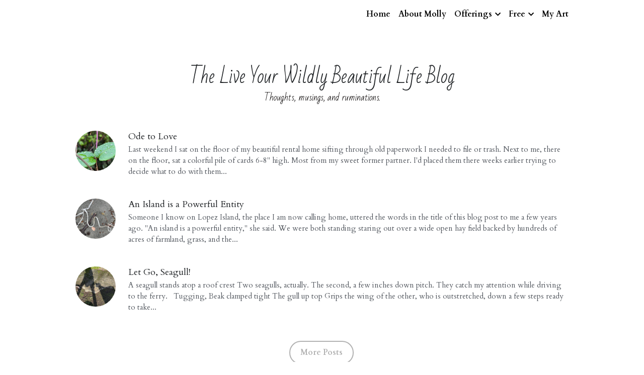

--- FILE ---
content_type: text/html; charset=utf-8
request_url: https://www.mollynoelleware.com/blog
body_size: 84728
content:
<!-- Powered by Strikingly.com 4 (1) Jan 26, 2026 at 18:04-->
<!DOCTYPE html>
<html itemscope itemtype='http://schema.org/WebPage' lang='en' xmlns:og='http://ogp.me/ns#' xmlns='http://www.w3.org/1999/xhtml'>
<head>
<title>Blog - Wildly Beautiful Life Coach</title>
<!-- removing_gon has activated 100%, so we add not_removing_gon rollout for specific user -->
<style>#s-content.s-font-body-cardo .s-font-body{font-family:cardo,georgia,serif}#s-content.s-font-title-bad-script .s-font-title{font-family:"bad script",cursive}#s-content.s-font-heading-cardo .s-font-heading{font-family:cardo,georgia,serif}#s-content.s-font-nav_item-cardo .s-font-nav_item{font-family:cardo,georgia,serif}#s-content.s-font-nav_dropdown-cardo .s-font-nav_dropdown{font-family:cardo,georgia,serif}</style>
  <script>
//<![CDATA[
window.$S={};$S.app_instances=[];$S.nav=[{"name":"\/home","uid":"0c340077-dc10-4728-8b07-a22e47297fe0","memberOnly":false,"hasPassword":false,"isHomePage":true},{"name":"\/blog","uid":"843417a4-dc4d-4bf4-82a6-8fa1fc33eb7a","memberOnly":false,"hasPassword":false,"isHomePage":false},{"name":"\/live-your-wildly-beautiful-life","uid":"5a0f811e-de74-4eb0-a23f-a08701d45b98","memberOnly":false,"hasPassword":false,"isHomePage":false},{"name":"\/women-create","uid":"a09dc688-fd72-4095-aea7-2c4c831a1734","memberOnly":false,"hasPassword":false,"isHomePage":false},{"name":"\/coaching","uid":"cfda00ab-a374-4b8f-90b3-80e61331dce5","memberOnly":false,"hasPassword":false,"isHomePage":false},{"name":"\/payment-made","uid":"c3723134-5962-40aa-95a5-b8f1f2bf4a3f","memberOnly":false,"hasPassword":false,"isHomePage":false},{"name":"\/tune-in","uid":"31e06486-c9c6-4d3c-ad89-c84dd558bf58","memberOnly":false,"hasPassword":false,"isHomePage":false},{"name":"\/resources","uid":"4e1ee825-e98e-4443-81b2-a905729416b1","memberOnly":false,"hasPassword":false,"isHomePage":false},{"name":"\/tune-in-inner-circle","uid":"2c6df469-fb24-44fc-8cd0-4ef8fb968d3b","memberOnly":false,"hasPassword":false,"isHomePage":false},{"name":"\/my-art","uid":"79ae4c5e-08b8-46f0-b0b1-1efa9923f61c","memberOnly":false,"hasPassword":false,"isHomePage":false}];$S.conf={"SUPPORTED_CURRENCY":[{"code":"AED","symbol":"\u062f.\u0625","decimal":".","thousand":",","precision":2,"name":"United Arab Emirates Dirham"},{"code":"AFN","symbol":"\u060b","decimal":".","thousand":",","precision":2,"name":"Afghan afghani"},{"code":"ALL","symbol":"Lek","decimal":",","thousand":".","precision":2,"name":"Albanian lek"},{"code":"AMD","symbol":"\u058f","decimal":",","thousand":".","precision":2,"name":"Armenian dram"},{"code":"ANG","symbol":"\u0192","decimal":",","thousand":".","precision":2,"name":"Netherlands Antillean guilder"},{"code":"AOA","symbol":"Kz","decimal":",","thousand":".","precision":2,"name":"Angolan kwanza"},{"code":"ARS","symbol":"$","decimal":",","thousand":".","precision":2,"name":"Argentine peso"},{"code":"AUD","symbol":"A$","decimal":".","thousand":" ","precision":2,"name":"Australian Dollar"},{"code":"AWG","symbol":"\u0192","decimal":".","thousand":",","precision":2,"name":"Aruban florin"},{"code":"AZN","symbol":"\u20bc","decimal":".","thousand":",","precision":2,"name":"Azerbaijani Manat"},{"code":"BAM","symbol":"KM","decimal":",","thousand":".","precision":2,"name":"Bosnia and Herzegovina convertible mark"},{"code":"BBD","symbol":"$","decimal":".","thousand":",","precision":2,"name":"Barbadian dollar"},{"code":"BDT","symbol":"Tk","decimal":".","thousand":",","precision":2,"name":"Bangladeshi Taka"},{"code":"BGN","symbol":"\u043b\u0432","decimal":",","thousand":".","precision":2,"name":"Bulgarian lev"},{"code":"BHD","symbol":"\u062f.\u0628","decimal":".","thousand":",","precision":3,"name":"Bahraini dinar"},{"code":"BIF","symbol":"FBu","decimal":".","thousand":",","precision":0,"name":"Burundian franc"},{"code":"BMD","symbol":"$","decimal":".","thousand":",","precision":2,"name":"Bermudian dollar"},{"code":"BND","symbol":"$","decimal":".","thousand":",","precision":2,"name":"Brunei dollar"},{"code":"BOB","symbol":"$b","decimal":",","thousand":".","precision":2,"name":"Bolivian boliviano"},{"code":"BRL","symbol":"R$","decimal":",","thousand":".","precision":2,"name":"Brazilian Real","format":"%s %v"},{"code":"BSD","symbol":"$","decimal":".","thousand":",","precision":2,"name":"Bahamian dollar"},{"code":"BTN","symbol":"Nu.","decimal":".","thousand":",","precision":2,"name":"Bhutanese ngultrum"},{"code":"BWP","symbol":"P","decimal":".","thousand":",","precision":2,"name":"Botswana pula"},{"code":"BYN","symbol":"Br","decimal":".","thousand":",","precision":2,"name":"Belarusian ruble"},{"code":"BZD","symbol":"BZ$","decimal":".","thousand":",","precision":2,"name":"Belize dollar"},{"code":"CAD","symbol":"$","decimal":".","thousand":",","precision":2,"name":"Canadian Dollar"},{"code":"CDF","symbol":"FC","decimal":".","thousand":",","precision":2,"name":"Congolese franc"},{"code":"CHF","symbol":"CHF","decimal":".","thousand":"'","precision":2,"name":"Swiss Franc","format":"%s %v"},{"code":"CLP","symbol":"$","decimal":"","thousand":".","precision":0,"name":"Chilean Peso"},{"code":"CNY","symbol":"\u00a5","decimal":".","thousand":",","precision":2,"name":"Chinese Yuan"},{"code":"CRC","symbol":"\u20a1","decimal":",","thousand":".","precision":2,"name":"Costa Rican col\u00f3n"},{"code":"CUP","symbol":"$","decimal":".","thousand":",","precision":2,"name":"Cuban peso"},{"code":"CVE","symbol":"$","decimal":".","thousand":",","precision":2,"name":"Cape Verdean escudo"},{"code":"CZK","symbol":"K\u010d","decimal":",","thousand":".","precision":2,"name":"Czech Koruna","format":"%v %s"},{"code":"DJF","symbol":"Fdj","decimal":".","thousand":",","precision":0,"name":"Djiboutian franc"},{"code":"DKK","symbol":"kr","decimal":".","thousand":",","precision":2,"name":"Danish Krone","format":"%v %s"},{"code":"DOP","symbol":"RD$","decimal":".","thousand":",","precision":2,"name":"Dominican peso"},{"code":"DZD","symbol":"\u062f\u062c","decimal":",","thousand":".","precision":2,"name":"Algerian dinar"},{"code":"EGP","symbol":"E\u00a3","decimal":".","thousand":",","precision":2,"name":"Egyptian pound"},{"code":"ERN","symbol":"Nkf","decimal":".","thousand":",","precision":2,"name":"Eritrean nakfa"},{"code":"ETB","symbol":"Br","decimal":".","thousand":",","precision":2,"name":"Ethiopian birr"},{"code":"EUR","symbol":"\u20ac","decimal":",","thousand":".","precision":2,"name":"Euro","format":"%v %s"},{"code":"FJD","symbol":"$","decimal":".","thousand":",","precision":2,"name":"Fijian dollar"},{"code":"FKP","symbol":"\u00a3","decimal":".","thousand":",","precision":2,"name":"Falkland Islands pound"},{"code":"GBP","symbol":"\u00a3","decimal":".","thousand":",","precision":2,"name":"British Pound"},{"code":"GEL","symbol":"\u10da","decimal":",","thousand":".","precision":2,"name":"Georgian lari"},{"code":"GGP","symbol":"\u00a3","decimal":".","thousand":",","precision":2,"name":"Guernsey pound"},{"code":"GHS","symbol":"GH\u20b5","decimal":".","thousand":",","precision":2,"name":"Ghanaian cedi"},{"code":"GIP","symbol":"\u00a3","decimal":".","thousand":",","precision":2,"name":"Gibraltar pound"},{"code":"GMD","symbol":"D","decimal":".","thousand":",","precision":2,"name":"Gambian dalasi"},{"code":"GNF","symbol":"\u20a3","decimal":".","thousand":",","precision":0,"name":"Guinean franc"},{"code":"GTQ","symbol":"Q","decimal":".","thousand":",","precision":2,"name":"Guatemalan quetzal"},{"code":"GYD","symbol":"G$","decimal":".","thousand":",","precision":2,"name":"Guyanese dollar"},{"code":"HKD","symbol":"HK$","decimal":".","thousand":",","precision":2,"name":"Hong Kong Dollar"},{"code":"HNL","symbol":"L","decimal":".","thousand":",","precision":2,"name":"Honduran lempira"},{"code":"HRK","symbol":"kn","decimal":".","thousand":",","precision":2,"name":"Croatian kuna"},{"code":"HTG","symbol":"G","decimal":".","thousand":",","precision":2,"name":"Haitian gourde"},{"code":"HUF","symbol":"Ft","decimal":"","thousand":",","precision":0,"name":"Hungarian Forint","format":"%v %s"},{"code":"ILS","symbol":"\u20aa","decimal":".","thousand":",","precision":2,"name":"Israeli New Shekel"},{"code":"IMP","symbol":"\u00a3","decimal":".","thousand":",","precision":2,"name":"Isle of Man pound"},{"code":"INR","symbol":"\u20b9","decimal":".","thousand":",","precision":2,"name":"Indian Rupee"},{"code":"IQD","symbol":"\u062f.\u0639","decimal":".","thousand":",","precision":3,"name":"Iraqi dinar"},{"code":"IRR","symbol":"\u062a\u0648\u0645\u0627\u0646","decimal":".","thousand":",","precision":2,"name":"Iranian rial"},{"code":"ISK","symbol":"kr","decimal":",","thousand":".","precision":2,"name":"Icelandic kr\u00f3na"},{"code":"JEP","symbol":"\u00a3","decimal":".","thousand":",","precision":2,"name":"Jersey pound"},{"code":"JMD","symbol":"J$","decimal":".","thousand":",","precision":2,"name":"Jamaican Dollar"},{"code":"JOD","symbol":"JD","decimal":".","thousand":",","precision":3,"name":"Jordanian Dinar"},{"code":"JPY","symbol":"\u00a5","decimal":"","thousand":",","precision":0,"name":"Japanese Yen","format":"%s %v"},{"code":"KES","symbol":"KSh","decimal":".","thousand":",","precision":2,"name":"Kenyan shilling"},{"code":"KGS","symbol":"\u043b\u0432","decimal":",","thousand":".","precision":2,"name":"Kyrgyzstani som"},{"code":"KHR","symbol":"\u17db","decimal":".","thousand":",","precision":2,"name":"Cambodian riel"},{"code":"KMF","symbol":"CF","decimal":".","thousand":",","precision":0,"name":"Comorian franc"},{"code":"KPW","symbol":"\u20a9","decimal":".","thousand":",","precision":2,"name":"North Korean won"},{"code":"KRW","symbol":"\uc6d0","decimal":"","thousand":",","precision":0,"name":"South Korean Won","format":"%v %s"},{"code":"KWD","symbol":"\u062f.\u0643","decimal":".","thousand":",","precision":3,"name":"Kuwait dinar"},{"code":"KYD","symbol":"CI$","decimal":".","thousand":",","precision":2,"name":"Cayman Islands dollar"},{"code":"KZT","symbol":"\u20b8","decimal":",","thousand":".","precision":2,"name":"Kazakhstani tenge"},{"code":"LBP","symbol":"LL","decimal":".","thousand":",","precision":2,"name":"Lebanese pound"},{"code":"LKR","symbol":"\u20a8","decimal":".","thousand":",","precision":2,"name":"Sri Lankan rupee"},{"code":"LRD","symbol":"LR$","decimal":".","thousand":",","precision":2,"name":"Liberian dollar"},{"code":"LSL","symbol":"M","decimal":".","thousand":",","precision":2,"name":"Lesotho loti"},{"code":"LYD","symbol":"LD","decimal":".","thousand":",","precision":3,"name":"Libyan dinar"},{"code":"MAD","symbol":"\u062f.\u0645.","decimal":",","thousand":".","precision":2,"name":"Moroccan dirham"},{"code":"MDL","symbol":"L","decimal":",","thousand":".","precision":2,"name":"Moldovan leu"},{"code":"MGA","symbol":"Ar","decimal":".","thousand":",","precision":0,"name":"Malagasy ariary"},{"code":"MKD","symbol":"\u0434\u0435\u043d","decimal":",","thousand":".","precision":2,"name":"Macedonian denar"},{"code":"MMK","symbol":"Ks","decimal":".","thousand":",","precision":2,"name":"Myanmar kyat"},{"code":"MNT","symbol":"\u20ae","decimal":".","thousand":",","precision":2,"name":"Mongolian tugrik"},{"code":"MOP","symbol":"MOP$","decimal":".","thousand":",","precision":2,"name":"Macanese pataca"},{"code":"MRO","symbol":"UM","decimal":".","thousand":",","precision":2,"name":"Mauritanian Ouguiya"},{"code":"MRU","symbol":"UM","decimal":".","thousand":",","precision":2,"name":"Mauritanian ouguiya"},{"code":"MUR","symbol":"\u20a8","decimal":".","thousand":",","precision":2,"name":"Mauritian rupee"},{"code":"MVR","symbol":"Rf","decimal":".","thousand":",","precision":2,"name":"Maldivian rufiyaa"},{"code":"MWK","symbol":"K","decimal":".","thousand":",","precision":2,"name":"Malawian kwacha"},{"code":"MXN","symbol":"$","decimal":".","thousand":",","precision":2,"name":"Mexican Peso"},{"code":"MYR","symbol":"RM","decimal":".","thousand":",","precision":2,"name":"Malaysian Ringgit"},{"code":"MZN","symbol":"MT","decimal":",","thousand":".","precision":2,"name":"Mozambican metical"},{"code":"NAD","symbol":"N$","decimal":".","thousand":",","precision":2,"name":"Namibian dollar"},{"code":"NGN","symbol":"\u20a6","decimal":".","thousand":",","precision":2,"name":"Nigerian naira"},{"code":"NIO","symbol":"C$","decimal":".","thousand":",","precision":2,"name":"Nicaraguan c\u00f3rdoba"},{"code":"NOK","symbol":"kr","decimal":",","thousand":".","precision":2,"name":"Norwegian Krone","format":"%v %s"},{"code":"NPR","symbol":"\u20a8","decimal":".","thousand":",","precision":2,"name":"Nepalese rupee"},{"code":"NZD","symbol":"$","decimal":".","thousand":",","precision":2,"name":"New Zealand Dollar"},{"code":"OMR","symbol":"\u0631.\u0639.","decimal":".","thousand":",","precision":3,"name":"Omani rial"},{"code":"PAB","symbol":"B\/.","decimal":".","thousand":",","precision":2,"name":"Panamanian balboa"},{"code":"PEN","symbol":"S\/.","decimal":".","thousand":",","precision":2,"name":"Peruvian Sol"},{"code":"PGK","symbol":"K","decimal":".","thousand":",","precision":2,"name":"Papua New Guinean kina"},{"code":"PHP","symbol":"\u20b1","decimal":".","thousand":",","precision":2,"name":"Philippine Peso"},{"code":"PKR","symbol":"\u20a8","decimal":".","thousand":",","precision":2,"name":"Pakistani rupee"},{"code":"PLN","symbol":"z\u0142","decimal":",","thousand":" ","precision":2,"name":"Polish Zloty","format":"%v %s"},{"code":"PYG","symbol":"\u20b2","decimal":",","thousand":".","precision":0,"name":"Paraguayan guaran\u00ed"},{"code":"QAR","symbol":"\u0631.\u0642","decimal":".","thousand":",","precision":2,"name":"Qatari riyal"},{"code":"RON","symbol":"lei","decimal":",","thousand":".","precision":2,"name":"Romanian leu"},{"code":"RSD","symbol":"\u0434\u0438\u043d","decimal":",","thousand":".","precision":2,"name":"Serbian dinar"},{"code":"RUB","symbol":"\u20bd","decimal":",","thousand":".","precision":2,"name":"Russian Ruble","format":"%v %s"},{"code":"RWF","symbol":"FRw","decimal":".","thousand":",","precision":0,"name":"Rwandan franc"},{"code":"SAR","symbol":"\u0631.\u0633","decimal":".","thousand":",","precision":2,"name":"Saudi Arabian riyal"},{"code":"SBD","symbol":"SI$","decimal":".","thousand":",","precision":2,"name":"Solomon Islands dollar"},{"code":"SCR","symbol":"SRe","decimal":".","thousand":",","precision":2,"name":"Seychellois rupee"},{"code":"SDG","symbol":"SDG","decimal":".","thousand":",","precision":2,"name":"Sudanese pound"},{"code":"SEK","symbol":"kr","decimal":".","thousand":" ","precision":2,"name":"Swedish Krona","format":"%v %s"},{"code":"SGD","symbol":"S$","decimal":".","thousand":",","precision":2,"name":"Singapore Dollar"},{"code":"SHP","symbol":"\u00a3","decimal":".","thousand":",","precision":2,"name":"Saint Helena pound"},{"code":"SLL","symbol":"Le","decimal":".","thousand":",","precision":2,"name":"Sierra Leonean leone"},{"code":"SOS","symbol":"S","decimal":".","thousand":",","precision":2,"name":"Somali shilling"},{"code":"SRD","symbol":"$","decimal":",","thousand":".","precision":2,"name":"Surinamese dollar"},{"code":"SSP","symbol":"SS\u00a3","decimal":".","thousand":",","precision":2,"name":"South Sudanese pound"},{"code":"STD","symbol":"Db","decimal":".","thousand":",","precision":2,"name":"Sao Tomean Dobra"},{"code":"STN","symbol":"Db","decimal":".","thousand":",","precision":2,"name":"S\u00e3o Tom\u00e9 and Pr\u00edncipe dobra"},{"code":"SYP","symbol":"LS","decimal":".","thousand":",","precision":2,"name":"Syrian pound"},{"code":"SZL","symbol":"E","decimal":".","thousand":",","precision":2,"name":"Swazi lilangeni"},{"code":"THB","symbol":"\u0e3f","decimal":".","thousand":",","precision":2,"name":"Thai Baht"},{"code":"TJS","symbol":"SM","decimal":".","thousand":",","precision":2,"name":"Tajikistani somoni"},{"code":"TMT","symbol":"T","decimal":".","thousand":",","precision":2,"name":"Turkmenistan manat"},{"code":"TND","symbol":"\u062f.\u062a","decimal":".","thousand":",","precision":3,"name":"Tunisian dinar"},{"code":"TOP","symbol":"T$","decimal":".","thousand":",","precision":2,"name":"Tongan pa\u02bbanga"},{"code":"TRY","symbol":"\u20ba","decimal":".","thousand":",","precision":2,"name":"Turkish lira"},{"code":"TTD","symbol":"TT$","decimal":".","thousand":",","precision":2,"name":"Trinidad and Tobago dollar"},{"code":"TWD","symbol":"NT$","decimal":"","thousand":",","precision":0,"name":"New Taiwan Dollar"},{"code":"TZS","symbol":"Tsh","decimal":".","thousand":",","precision":2,"name":"Tanzanian shilling"},{"code":"UAH","symbol":"\u20b4","decimal":".","thousand":",","precision":2,"name":"Ukrainian hryvnia"},{"code":"UGX","symbol":"USh","decimal":".","thousand":",","precision":2,"name":"Ugandan shilling"},{"code":"USD","symbol":"$","decimal":".","thousand":",","precision":2,"name":"United States Dollar"},{"code":"UYU","symbol":"$U","decimal":",","thousand":".","precision":2,"name":"Uruguayan peso"},{"code":"UZS","symbol":"\u043b\u0432","decimal":",","thousand":".","precision":2,"name":"Uzbekistani so\u02bbm"},{"code":"VES","symbol":"Bs.S.","decimal":".","thousand":",","precision":2,"name":"Venezuelan bol\u00edvar soberano"},{"code":"VUV","symbol":"VT","decimal":".","thousand":",","precision":0,"name":"Vanuatu vatu"},{"code":"WST","symbol":"WS$","decimal":".","thousand":",","precision":2,"name":"Samoan t\u0101l\u0101"},{"code":"XAF","symbol":"FCFA","decimal":".","thousand":",","precision":0,"name":"Central African CFA franc"},{"code":"XCD","symbol":"EC$","decimal":".","thousand":",","precision":2,"name":"East Caribbean dollar"},{"code":"XDR","symbol":"SDR","decimal":".","thousand":"","precision":0,"name":"Special drawing rights"},{"code":"XOF","symbol":"CFA","decimal":".","thousand":",","precision":0,"name":"West African CFA franc"},{"code":"XPF","symbol":"\u20a3","decimal":".","thousand":",","precision":0,"name":"CFP franc"},{"code":"YER","symbol":"\u0631.\u064a","decimal":".","thousand":",","precision":2,"name":"Yemeni rial"},{"code":"ZAR","symbol":"R","decimal":".","thousand":",","precision":2,"name":"South African Rand"},{"code":"ZMW","symbol":"K","decimal":",","thousand":".","precision":2,"name":"Zambian kwacha"},{"code":"IDR","symbol":"Rp ","decimal":"","thousand":".","precision":0,"name":"Indonesian Rupiah"},{"code":"VND","symbol":"\u20ab","decimal":"","thousand":".","precision":0,"name":"Vietnamese Dong","format":"%v%s"},{"code":"LAK","symbol":"\u20ad","decimal":".","thousand":",","precision":2,"name":"Lao kip"},{"code":"COP","symbol":"$","decimal":".","thousand":",","precision":0,"name":"Colombian Peso"}],"pages_show_static_path":"https:\/\/static-assets.strikinglycdn.com\/pages_show_static-b16d0a512ca17cfdc3358b2e2ec5ea2c077cffa07aa758676326775e83432b22.js","keenio_collection":"strikingly_pageviews","keenio_collection_sharding":"strikingly_pageviews-14400001-14500000","keenio_pbs_impression_collection":"strikingly_pbs_impression","keenio_pbs_conversion_collection":"strikingly_pbs_conversion","keenio_pageservice_imageshare_collection":"strikingly_pageservice_imageshare","keenio_page_socialshare_collection":"strikingly_page_socialshare","keenio_page_framing_collection":"strikingly_page_framing","keenio_file_download_collection":"strikingly_file_download","keenio_ecommerce_buyer_landing":"strikingly_ecommerce_buyer_landing","keenio_ecommerce_buyer_viewed_checkout_dialog":"strikingly_ecommerce_buyer_viewed_checkout_dialog","keenio_ecommerce_buyer_completed_shipping_address":"strikingly_ecommerce_buyer_completed_shipping_address","keenio_ecommerce_buyer_selected_payment_method":"strikingly_ecommerce_buyer_selected_payment_method","keenio_ecommerce_buyer_canceled_order":"strikingly_ecommerce_buyer_canceled_order","keenio_ecommerce_buyer_added_item_to_cart":"strikingly_ecommerce_buyer_added_item_to_cart","keenio_events_collection":"strikingly_events","is_screenshot_rendering":false,"ecommerce_stripe_alipay":false,"headless_render":null,"wx_instant_follow":false,"is_google_analytics_enabled":true,"is_strikingly_analytics_enabled":true,"is_from_site_to_app":false,"is_weitie":false,"weitie_post_id":null,"weitie_meta_info":null,"weitie_slogan":"\u65e0\u9700\u6ce8\u518c\u7684\u53d1\u5e16\u795e\u5668","gdpr_compliance_feature":false,"strikingly_live_chat_settings":null,"FACEBOOK_APP_ID":"138736959550286","FACEBOOK_PERMS":"email"};$S.fonts=null;$S.live_site=true;$S.user_meta={"user_type":"","live_chat_branding":false,"oneClickShareInfo":null};$S.global_conf={"premium_apps":["HtmlApp","EcwidApp","MailChimpApp","CeleryApp","LocuApp"],"environment":"production","env":"production","host_suffix":"strikingly.com","asset_url":"https:\/\/static-assets.strikinglycdn.com","locale":"en","in_china":false,"country_code":null,"browser_locale":null,"is_sxl":false,"china_optimization":false,"enable_live_chat":true,"enable_internal_footer_layout":["33212390","11376106","13075825","12954266","11479862","28250243","28142805","28250455","28250492","23063547","28250512","23063531","28250538","28250791","23063511","28250526","28250588","28250582","28250575","28250570","23063556","28250565","13128850","13075827","13033035","13107039","12989659","12954536","13029321","12967243","12935703","13128849","189186","23559408","22317661","23559972","23559402","23559419","23559961","23559424","23568836","23559400","23559427","23559394","23559955","23559949","23568824","23559953","22317663","13032471","13070869","13107041","13100761","13100763","13039483","12989656","12935476","13029732","13070868","13115975","13115977","12967468"],"user_image_cdn":{"qn":"\/\/user-assets.sxlcdn.com","s":"\/\/custom-images.strikinglycdn.com"},"GROWINGIO_API_KEY":null,"BAIDU_API_KEY":null,"SEGMENTIO_API_KEY":"eb3txa37hi","FACEBOOK_APP_ID":"138736959550286","WECHAT_APP_ID":null,"WECHAT_MP_APP_ID":"","KEEN_IO_PROJECT_ID":"5317e03605cd66236a000002","KEEN_IO_WRITE_KEY":"[base64]","FIREBASE_URL":"bobcat.firebaseIO.com","CLOUDINARY_CLOUD_NAME":"hrscywv4p","CLOUDINARY_PRESET":"oxbxiyxl","rollout":{"background_for_all_sections":false,"crm_livechat":true,"stripe_payer_email":false,"stripe_alipay":true,"stripe_wechatpay":true,"stripe_afterpay":true,"stripe_klarna":true,"paynow_unionpay":true,"tw_payment_registration_upgrade":true,"new_checkout_design":true,"checkout_form_integration":true,"s6_feature":true,"customize_image_appearance":true,"advanced_section_layout_setting":true,"google_invisible_recaptcha":true,"invisible_hcaptcha":false,"show_dummy_data_in_editor":true,"show_dummy_data_in_cro_editor":true,"mobile_editor_2023":true,"mobile_editor_2023_part3":true,"vertical_alignment_2023":true,"enable_migrate_page_data":true,"enable_section_smart_binding":true,"portfolio_region_options":false,"domain_connection_v2":true,"new_blog_editor":true,"new_blog_editor_disabled":false,"draft_editor":true,"disable_draft_editor":false,"new_blog_layout":true,"new_store_layout":true,"gallery_section_2021":true,"strikingly_618":false,"nav_2021":true,"can_use_section_default_format":true,"can_use_section_text_align":true,"section_improvements_part1":true,"nav_2021_off":false,"nav_2023":true,"delay_gon":false,"shake_ssr_gon":false,"feature_list_2023":true,"pbs_i18n":true,"support_sca":false,"dlz_badge":false,"show_kickstart_entry_in_dashboard_support_widget":true,"need_html_custom_code_review":true,"has_hydrated_sections":false,"show_support_widget_in_live_site":false,"wechat_sharing":false,"new_wechat_oauth":false,"midtrans_payments":false,"pbs_variation_b":true,"all_currencies":true,"language_region_redirect_options":false,"portfolio_addon_items":false,"custom_review_v2":false},"cookie_categories":{"necessary":["_claim_popup_ref","member_name","authenticationToken","_pbs_i18n_ab_test","__strk_cookie_notification","__is_open_strk_necessary_cookie","__is_open_strk_analytics_cookie","__is_open_strk_preferences_cookie","site_id","crm_chat_token","authenticationToken","member_id","page_nocache","page_password","page_password_uid","return_path_after_verification","return_path_after_page_verification","is_submitted_all"],"preferences":["__strk_cookie_comment_name","__strk_cookie_comment_email"],"analytics":["__strk_session_id"]},"WEITIE_APP_ID":null,"WEITIE_MP_APP_ID":null,"BUGSNAG_FE_API_KEY":"","BUGSNAG_FE_JS_RELEASE_STAGE":"production","google":{"recaptcha_v2_client_key":"6LeRypQbAAAAAGgaIHIak2L7UaH4Mm3iS6Tpp7vY","recaptcha_v2_invisible_client_key":"6LdmtBYdAAAAAJmE1hETf4IHoUqXQaFuJxZPO8tW"},"hcaptcha":{"hcaptcha_checkbox_key":"cd7ccab0-57ca-49aa-98ac-db26473a942a","hcaptcha_invisible_key":"65400c5a-c122-4648-971c-9f7e931cd872"},"kickstart_locale_selection":{"en":"100","de":"100","es":"100","fr":"100","it":"100","nl":"100","pt-BR":"100","fi":"100","no":"100","sv":"100","pl":"100","cs":"100","ro":"100","ar":"100","id":"100","vi":"0","ja":"100","zh-CN":"100","zh-TW":"100"},"honeypot":"d1aacb28"};$S.country_list={"europe":{"name":"Europe","continent":"europe"},"asia":{"name":"Asia","continent":"asia"},"northamerica":{"name":"North America","continent":"northamerica"},"southamerica":{"name":"South America","continent":"southamerica"},"australia":{"name":"Australia","continent":"australia"},"antarctica":{"name":"Antarctica","continent":"antarctica"},"africa":{"name":"Africa","continent":"africa"},"ad":{"name":"Andorra","continent":"europe"},"ae":{"name":"United Arab Emirates","continent":"asia"},"af":{"name":"Afghanistan","continent":"asia"},"ag":{"name":"Antigua and Barbuda","continent":"northamerica"},"ai":{"name":"Anguilla","continent":"northamerica"},"al":{"name":"Albania","continent":"europe"},"am":{"name":"Armenia","continent":"asia"},"an":{"name":"Netherlands Antilles","continent":"northamerica"},"ao":{"name":"Angola","continent":"africa"},"aq":{"name":"Antarctica","continent":"antarctica"},"ar":{"name":"Argentina","continent":"southamerica"},"as":{"name":"American Samoa","continent":"australia"},"at":{"name":"Austria","continent":"europe"},"au":{"name":"Australia","continent":"australia"},"aw":{"name":"Aruba","continent":"northamerica"},"ax":{"name":"\u00c5land Islands","continent":"europe"},"az":{"name":"Azerbaijan","continent":"asia"},"ba":{"name":"Bosnia and Herzegovina","continent":"europe"},"bb":{"name":"Barbados","continent":"northamerica"},"bd":{"name":"Bangladesh","continent":"asia"},"be":{"name":"Belgium","continent":"europe"},"bf":{"name":"Burkina Faso","continent":"africa"},"bg":{"name":"Bulgaria","continent":"europe"},"bh":{"name":"Bahrain","continent":"asia"},"bi":{"name":"Burundi","continent":"africa"},"bj":{"name":"Benin","continent":"africa"},"bl":{"name":"Saint Barth\u00e9lemy","continent":"northamerica"},"bm":{"name":"Bermuda","continent":"northamerica"},"bn":{"name":"Brunei Darussalam","continent":"asia"},"bo":{"name":"Bolivia","continent":"southamerica"},"bq":{"name":"Bonaire, Sint Eustatius and Saba","continent":"northamerica"},"br":{"name":"Brazil","continent":"southamerica"},"bs":{"name":"Bahamas","continent":"northamerica"},"bt":{"name":"Bhutan","continent":"asia"},"bv":{"name":"Bouvet Island","continent":"antarctica"},"bw":{"name":"Botswana","continent":"africa"},"by":{"name":"Belarus","continent":"europe"},"bz":{"name":"Belize","continent":"northamerica"},"ca":{"name":"Canada","continent":"northamerica"},"cc":{"name":"Cocos (Keeling) Islands","continent":"asia"},"cd":{"name":"Congo, The Democratic Republic Of The","continent":"africa"},"cf":{"name":"Central African Republic","continent":"africa"},"cg":{"name":"Congo","continent":"africa"},"ch":{"name":"Switzerland","continent":"europe"},"ci":{"name":"C\u00f4te D'Ivoire","continent":"africa"},"ck":{"name":"Cook Islands","continent":"australia"},"cl":{"name":"Chile","continent":"southamerica"},"cm":{"name":"Cameroon","continent":"africa"},"cn":{"name":"China","continent":"asia"},"co":{"name":"Colombia","continent":"southamerica"},"cr":{"name":"Costa Rica","continent":"northamerica"},"cu":{"name":"Cuba","continent":"northamerica"},"cv":{"name":"Cape Verde","continent":"africa"},"cw":{"name":"Cura\u00e7ao","continent":"northamerica"},"cx":{"name":"Christmas Island","continent":"asia"},"cy":{"name":"Cyprus","continent":"asia"},"cz":{"name":"Czech Republic","continent":"europe"},"de":{"name":"Germany","continent":"europe"},"dj":{"name":"Djibouti","continent":"africa"},"dk":{"name":"Denmark","continent":"europe"},"dm":{"name":"Dominica","continent":"northamerica"},"do":{"name":"Dominican Republic","continent":"northamerica"},"dz":{"name":"Algeria","continent":"africa"},"ec":{"name":"Ecuador","continent":"southamerica"},"ee":{"name":"Estonia","continent":"europe"},"eg":{"name":"Egypt","continent":"africa"},"eh":{"name":"Western Sahara","continent":"africa"},"er":{"name":"Eritrea","continent":"africa"},"es":{"name":"Spain","continent":"europe"},"et":{"name":"Ethiopia","continent":"africa"},"fi":{"name":"Finland","continent":"europe"},"fj":{"name":"Fiji","continent":"australia"},"fk":{"name":"Falkland Islands (Malvinas)","continent":"southamerica"},"fm":{"name":"Micronesia, Federated States Of","continent":"australia"},"fo":{"name":"Faroe Islands","continent":"europe"},"fr":{"name":"France","continent":"europe"},"ga":{"name":"Gabon","continent":"africa"},"gb":{"name":"United Kingdom","continent":"europe"},"gd":{"name":"Grenada","continent":"northamerica"},"ge":{"name":"Georgia","continent":"asia"},"gf":{"name":"French Guiana","continent":"southamerica"},"gg":{"name":"Guernsey","continent":"europe"},"gh":{"name":"Ghana","continent":"africa"},"gi":{"name":"Gibraltar","continent":"europe"},"gl":{"name":"Greenland","continent":"northamerica"},"gm":{"name":"Gambia","continent":"africa"},"gn":{"name":"Guinea","continent":"africa"},"gp":{"name":"Guadeloupe","continent":"northamerica"},"gq":{"name":"Equatorial Guinea","continent":"africa"},"gr":{"name":"Greece","continent":"europe"},"gs":{"name":"South Georgia and the South Sandwich Islands","continent":"antarctica"},"gt":{"name":"Guatemala","continent":"northamerica"},"gu":{"name":"Guam","continent":"australia"},"gw":{"name":"Guinea-Bissau","continent":"africa"},"gy":{"name":"Guyana","continent":"southamerica"},"hk":{"name":"Hong Kong SAR China","continent":"asia"},"hm":{"name":"Heard and McDonald Islands","continent":"antarctica"},"hn":{"name":"Honduras","continent":"northamerica"},"hr":{"name":"Croatia","continent":"europe"},"ht":{"name":"Haiti","continent":"northamerica"},"hu":{"name":"Hungary","continent":"europe"},"id":{"name":"Indonesia","continent":"asia"},"ie":{"name":"Ireland","continent":"europe"},"il":{"name":"Israel","continent":"asia"},"im":{"name":"Isle of Man","continent":"europe"},"in":{"name":"India","continent":"asia"},"io":{"name":"British Indian Ocean Territory","continent":"asia"},"iq":{"name":"Iraq","continent":"asia"},"ir":{"name":"Iran, Islamic Republic Of","continent":"asia"},"is":{"name":"Iceland","continent":"europe"},"it":{"name":"Italy","continent":"europe"},"je":{"name":"Jersey","continent":"europe"},"jm":{"name":"Jamaica","continent":"northamerica"},"jo":{"name":"Jordan","continent":"asia"},"jp":{"name":"Japan","continent":"asia"},"ke":{"name":"Kenya","continent":"africa"},"kg":{"name":"Kyrgyzstan","continent":"asia"},"kh":{"name":"Cambodia","continent":"asia"},"ki":{"name":"Kiribati","continent":"australia"},"km":{"name":"Comoros","continent":"africa"},"kn":{"name":"Saint Kitts And Nevis","continent":"northamerica"},"kp":{"name":"Korea, Democratic People's Republic Of","continent":"asia"},"kr":{"name":"Korea, Republic of","continent":"asia"},"kw":{"name":"Kuwait","continent":"asia"},"ky":{"name":"Cayman Islands","continent":"northamerica"},"kz":{"name":"Kazakhstan","continent":"asia"},"la":{"name":"Lao People's Democratic Republic","continent":"asia"},"lb":{"name":"Lebanon","continent":"asia"},"lc":{"name":"Saint Lucia","continent":"northamerica"},"li":{"name":"Liechtenstein","continent":"europe"},"lk":{"name":"Sri Lanka","continent":"asia"},"lr":{"name":"Liberia","continent":"africa"},"ls":{"name":"Lesotho","continent":"africa"},"lt":{"name":"Lithuania","continent":"europe"},"lu":{"name":"Luxembourg","continent":"europe"},"lv":{"name":"Latvia","continent":"europe"},"ly":{"name":"Libya","continent":"africa"},"ma":{"name":"Morocco","continent":"africa"},"mc":{"name":"Monaco","continent":"europe"},"md":{"name":"Moldova, Republic of","continent":"europe"},"me":{"name":"Montenegro","continent":"europe"},"mf":{"name":"Saint Martin","continent":"northamerica"},"mg":{"name":"Madagascar","continent":"africa"},"mh":{"name":"Marshall Islands","continent":"australia"},"mk":{"name":"North Macedonia","continent":"europe"},"ml":{"name":"Mali","continent":"africa"},"mm":{"name":"Myanmar","continent":"asia"},"mn":{"name":"Mongolia","continent":"asia"},"mo":{"name":"Macao SAR China","continent":"asia"},"mp":{"name":"Northern Mariana Islands","continent":"australia"},"mq":{"name":"Martinique","continent":"northamerica"},"mr":{"name":"Mauritania","continent":"africa"},"ms":{"name":"Montserrat","continent":"northamerica"},"mt":{"name":"Malta","continent":"europe"},"mu":{"name":"Mauritius","continent":"africa"},"mv":{"name":"Maldives","continent":"asia"},"mw":{"name":"Malawi","continent":"africa"},"mx":{"name":"Mexico","continent":"northamerica"},"my":{"name":"Malaysia","continent":"asia"},"mz":{"name":"Mozambique","continent":"africa"},"na":{"name":"Namibia","continent":"africa"},"nc":{"name":"New Caledonia","continent":"australia"},"ne":{"name":"Niger","continent":"africa"},"nf":{"name":"Norfolk Island","continent":"australia"},"ng":{"name":"Nigeria","continent":"africa"},"ni":{"name":"Nicaragua","continent":"northamerica"},"nl":{"name":"Netherlands","continent":"europe"},"no":{"name":"Norway","continent":"europe"},"np":{"name":"Nepal","continent":"asia"},"nr":{"name":"Nauru","continent":"australia"},"nu":{"name":"Niue","continent":"australia"},"nz":{"name":"New Zealand","continent":"australia"},"om":{"name":"Oman","continent":"asia"},"pa":{"name":"Panama","continent":"northamerica"},"pe":{"name":"Peru","continent":"southamerica"},"pf":{"name":"French Polynesia","continent":"australia"},"pg":{"name":"Papua New Guinea","continent":"australia"},"ph":{"name":"Philippines","continent":"asia"},"pk":{"name":"Pakistan","continent":"asia"},"pl":{"name":"Poland","continent":"europe"},"pm":{"name":"Saint Pierre And Miquelon","continent":"northamerica"},"pn":{"name":"Pitcairn","continent":"australia"},"pr":{"name":"Puerto Rico","continent":"northamerica"},"ps":{"name":"Palestine, State of","continent":"asia"},"pt":{"name":"Portugal","continent":"europe"},"pw":{"name":"Palau","continent":"australia"},"py":{"name":"Paraguay","continent":"southamerica"},"qa":{"name":"Qatar","continent":"asia"},"re":{"name":"R\u00e9union","continent":"africa"},"ro":{"name":"Romania","continent":"europe"},"rs":{"name":"Serbia","continent":"europe"},"ru":{"name":"Russian Federation","continent":"europe"},"rw":{"name":"Rwanda","continent":"africa"},"sa":{"name":"Saudi Arabia","continent":"asia"},"sb":{"name":"Solomon Islands","continent":"australia"},"sc":{"name":"Seychelles","continent":"africa"},"sd":{"name":"Sudan","continent":"africa"},"se":{"name":"Sweden","continent":"europe"},"sg":{"name":"Singapore","continent":"asia"},"sh":{"name":"Saint Helena","continent":"africa"},"si":{"name":"Slovenia","continent":"europe"},"sj":{"name":"Svalbard And Jan Mayen","continent":"europe"},"sk":{"name":"Slovakia","continent":"europe"},"sl":{"name":"Sierra Leone","continent":"africa"},"sm":{"name":"San Marino","continent":"europe"},"sn":{"name":"Senegal","continent":"africa"},"so":{"name":"Somalia","continent":"africa"},"sr":{"name":"Suriname","continent":"southamerica"},"ss":{"name":"South Sudan","continent":"africa"},"st":{"name":"Sao Tome and Principe","continent":"africa"},"sv":{"name":"El Salvador","continent":"northamerica"},"sx":{"name":"Sint Maarten","continent":"northamerica"},"sy":{"name":"Syrian Arab Republic","continent":"asia"},"sz":{"name":"Swaziland","continent":"africa"},"tc":{"name":"Turks and Caicos Islands","continent":"northamerica"},"td":{"name":"Chad","continent":"africa"},"tf":{"name":"French Southern Territories","continent":"antarctica"},"tg":{"name":"Togo","continent":"africa"},"th":{"name":"Thailand","continent":"asia"},"tj":{"name":"Tajikistan","continent":"asia"},"tk":{"name":"Tokelau","continent":"australia"},"tl":{"name":"Timor-Leste","continent":"asia"},"tm":{"name":"Turkmenistan","continent":"asia"},"tn":{"name":"Tunisia","continent":"africa"},"to":{"name":"Tonga","continent":"australia"},"tr":{"name":"Turkey","continent":"europe"},"tt":{"name":"Trinidad and Tobago","continent":"northamerica"},"tv":{"name":"Tuvalu","continent":"australia"},"tw":{"name":"Taiwan","continent":"asia"},"tz":{"name":"Tanzania, United Republic of","continent":"africa"},"ua":{"name":"Ukraine","continent":"europe"},"ug":{"name":"Uganda","continent":"africa"},"um":{"name":"United States Minor Outlying Islands","continent":"australia"},"us":{"name":"United States","continent":"northamerica"},"uy":{"name":"Uruguay","continent":"southamerica"},"uz":{"name":"Uzbekistan","continent":"asia"},"va":{"name":"Holy See (Vatican City State)","continent":"europe"},"vc":{"name":"Saint Vincent And The Grenadines","continent":"northamerica"},"ve":{"name":"Venezuela, Bolivarian Republic of","continent":"southamerica"},"vg":{"name":"Virgin Islands, British","continent":"northamerica"},"vi":{"name":"Virgin Islands, U.S.","continent":"northamerica"},"vn":{"name":"Vietnam","continent":"asia"},"vu":{"name":"Vanuatu","continent":"australia"},"wf":{"name":"Wallis and Futuna","continent":"australia"},"ws":{"name":"Samoa","continent":"australia"},"ye":{"name":"Yemen","continent":"asia"},"yt":{"name":"Mayotte","continent":"africa"},"za":{"name":"South Africa","continent":"africa"},"zm":{"name":"Zambia","continent":"africa"},"zw":{"name":"Zimbabwe","continent":"africa"}};$S.state_list={"us":[{"name":"Alabama","abbr":"AL"},{"name":"Alaska","abbr":"AK"},{"name":"American Samoa","abbr":"AS"},{"name":"Arizona","abbr":"AZ"},{"name":"Arkansas","abbr":"AR"},{"name":"California","abbr":"CA"},{"name":"Colorado","abbr":"CO"},{"name":"Connecticut","abbr":"CT"},{"name":"Delaware","abbr":"DE"},{"name":"District of Columbia","abbr":"DC"},{"name":"Florida","abbr":"FL"},{"name":"Georgia","abbr":"GA"},{"name":"Guam","abbr":"GU"},{"name":"Hawaii","abbr":"HI"},{"name":"Idaho","abbr":"ID"},{"name":"Illinois","abbr":"IL"},{"name":"Indiana","abbr":"IN"},{"name":"Iowa","abbr":"IA"},{"name":"Kansas","abbr":"KS"},{"name":"Kentucky","abbr":"KY"},{"name":"Louisiana","abbr":"LA"},{"name":"Maine","abbr":"ME"},{"name":"Maryland","abbr":"MD"},{"name":"Massachusetts","abbr":"MA"},{"name":"Michigan","abbr":"MI"},{"name":"Minnesota","abbr":"MN"},{"name":"Mississippi","abbr":"MS"},{"name":"Missouri","abbr":"MO"},{"name":"Montana","abbr":"MT"},{"name":"Nebraska","abbr":"NE"},{"name":"Nevada","abbr":"NV"},{"name":"New Hampshire","abbr":"NH"},{"name":"New Jersey","abbr":"NJ"},{"name":"New Mexico","abbr":"NM"},{"name":"New York","abbr":"NY"},{"name":"North Carolina","abbr":"NC"},{"name":"North Dakota","abbr":"ND"},{"name":"Northern Mariana Islands","abbr":"MP"},{"name":"Ohio","abbr":"OH"},{"name":"Oklahoma","abbr":"OK"},{"name":"Oregon","abbr":"OR"},{"name":"Pennsylvania","abbr":"PA"},{"name":"Puerto Rico","abbr":"PR"},{"name":"Rhode Island","abbr":"RI"},{"name":"South Carolina","abbr":"SC"},{"name":"South Dakota","abbr":"SD"},{"name":"Tennessee","abbr":"TN"},{"name":"Texas","abbr":"TX"},{"name":"Utah","abbr":"UT"},{"name":"Vermont","abbr":"VT"},{"name":"Virgin Islands","abbr":"VI"},{"name":"Virginia","abbr":"VA"},{"name":"Washington","abbr":"WA"},{"name":"West Virginia","abbr":"WV"},{"name":"Wisconsin","abbr":"WI"},{"name":"Wyoming","abbr":"WY"}],"ca":[{"name":"Alberta","abbr":"AB"},{"name":"British Columbia","abbr":"BC"},{"name":"Manitoba","abbr":"MB"},{"name":"New Brunswick","abbr":"NB"},{"name":"Newfoundland and Labrador","abbr":"NL"},{"name":"Nova Scotia","abbr":"NS"},{"name":"Northwest Territories","abbr":"NT"},{"name":"Nunavut","abbr":"NU"},{"name":"Ontario","abbr":"ON"},{"name":"Prince Edward Island","abbr":"PE"},{"name":"Quebec","abbr":"QC"},{"name":"Saskatchewan","abbr":"SK"},{"name":"Yukon","abbr":"YT"}],"cn":[{"name":"Beijing","abbr":"Beijing"},{"name":"Tianjin","abbr":"Tianjin"},{"name":"Hebei","abbr":"Hebei"},{"name":"Shanxi","abbr":"Shanxi"},{"name":"Nei Mongol","abbr":"Nei Mongol"},{"name":"Liaoning","abbr":"Liaoning"},{"name":"Jilin","abbr":"Jilin"},{"name":"Heilongjiang","abbr":"Heilongjiang"},{"name":"Shanghai","abbr":"Shanghai"},{"name":"Jiangsu","abbr":"Jiangsu"},{"name":"Zhejiang","abbr":"Zhejiang"},{"name":"Anhui","abbr":"Anhui"},{"name":"Fujian","abbr":"Fujian"},{"name":"Jiangxi","abbr":"Jiangxi"},{"name":"Shandong","abbr":"Shandong"},{"name":"Henan","abbr":"Henan"},{"name":"Hubei","abbr":"Hubei"},{"name":"Hunan","abbr":"Hunan"},{"name":"Guangdong","abbr":"Guangdong"},{"name":"Guangxi","abbr":"Guangxi"},{"name":"Hainan","abbr":"Hainan"},{"name":"Chongqing","abbr":"Chongqing"},{"name":"Sichuan","abbr":"Sichuan"},{"name":"Guizhou","abbr":"Guizhou"},{"name":"Yunnan","abbr":"Yunnan"},{"name":"Xizang","abbr":"Xizang"},{"name":"Shaanxi","abbr":"Shaanxi"},{"name":"Gansu","abbr":"Gansu"},{"name":"Qinghai","abbr":"Qinghai"},{"name":"Ningxia","abbr":"Ningxia"},{"name":"Xinjiang","abbr":"Xinjiang"}]};$S.stores={"fonts_v2":[{"name":"bad script","fontType":"google","displayName":"Bad Script","cssValue":"\"bad script\"","settings":{"weight":"regular"},"hidden":false,"cssFallback":"cursive","disableBody":false,"isSuggested":true},{"name":"cardo","fontType":"google","displayName":"Cardo","cssValue":"cardo, georgia","settings":{"weight":"400,700,400italic"},"hidden":false,"cssFallback":"serif","disableBody":null,"isSuggested":true},{"name":"montserrat","fontType":"google","displayName":"Montserrat","cssValue":"montserrat, helvetica","settings":{"weight":"400,700"},"hidden":false,"cssFallback":"sans-serif","disableBody":null,"isSuggested":true}],"showStatic":{"footerLogoSeoData":{"anchor_link":"https:\/\/www.strikingly.com\/?ref=logo\u0026permalink=wildlybeautifullifeclass\u0026custom_domain=www.mollynoelleware.com\u0026utm_campaign=footer_pbs\u0026utm_content=https%3A%2F%2Fwww.mollynoelleware.com%2F\u0026utm_medium=user_page\u0026utm_source=3291317\u0026utm_term=pbs_b","anchor_text":"How to make a website"},"isEditMode":false},"pageData":{"type":"Site","id":"f_11060da1-72ad-4e27-af37-69cc1fe28f01","defaultValue":null,"horizontal":false,"fixedSocialMedia":false,"new_page":true,"showMobileNav":true,"showCookieNotification":false,"useSectionDefaultFormat":true,"useSectionImprovementsPart1":true,"showTermsAndConditions":false,"showPrivacyPolicy":false,"activateGDPRCompliance":false,"multi_pages":true,"live_chat":false,"showLegacyGallery":true,"isFullScreenOnlyOneSection":true,"showNav":true,"showFooter":false,"showStrikinglyLogo":false,"showNavigationButtons":false,"showShoppingCartIcon":true,"showButtons":true,"navFont":"","titleFont":"bad script","logoFont":"","bodyFont":"cardo","buttonFont":"cardo","headingFont":"cardo","theme":"fresh","templateVariation":"","templatePreset":"","termsText":null,"privacyPolicyText":null,"fontPreset":null,"GDPRHtml":null,"pages":[{"type":"Page","id":"f_3fc41de8-c9f8-4540-89d2-6f3f3ce08471","defaultValue":null,"sections":[{"type":"Slide","id":"f_2e822372-3b2d-477c-a2ec-ae2f72e93e05","defaultValue":null,"template_id":null,"template_name":"cta","template_version":null,"components":{"slideSettings":{"type":"SlideSettings","id":"f_5904239a-11df-42e9-a2c8-288bebdcf604","defaultValue":false,"show_nav":false,"show_nav_multi_mode":false,"nameChanged":null,"hidden_section":null,"name":"Live YOUR Wildly,","sync_key":null,"layout_variation":"center-bottom-normal","display_settings":{},"padding":{"bottom":"none","top":"none"},"layout_config":{}},"text1":{"type":"RichText","id":"f_e6adc8ee-e935-4d0a-bae5-f3c9acc6c408","defaultValue":false,"alignment":"auto","value":"\u003cdiv class=\"s-rich-text-wrapper\" style=\"display: block;\"\u003e\u003cp\u003e\u003cspan style=\"display: inline-block\"\u003e\u0026nbsp;\u003c\/span\u003e\u003c\/p\u003e\u003ch1 class=\"font-size-tag-header-one\" style=\"font-size: 48px;\"\u003eLive YOUR Wildly, Beautiful Life\u003c\/h1\u003e\u003c\/div\u003e","backupValue":null,"version":1},"text2":{"type":"RichText","id":"f_c1482a58-f1db-47f5-8a31-81d44f5251b6","defaultValue":false,"alignment":"auto","value":"\u003cp class=\"font-size-tag-header-three\" style=\"font-size: 24px;\"\u003e\u0026nbsp;\u003c\/p\u003e\u003ch3 class=\"font-size-tag-header-three\" style=\"font-size: 24px;\"\u003eLife Coaching \u0026amp; Women's Experiences\u003c\/h3\u003e\u003cp class=\"font-size-tag-header-three\" style=\"font-size: 24px;\"\u003ethat Unleash Fulfillment, Joy, Freedom and Creativity\u003c\/p\u003e","backupValue":null,"version":1},"background1":{"type":"Background","id":"f_8f1c5829-8600-4d51-929c-a739fd6b93db","defaultValue":false,"url":"!","textColor":"light","backgroundVariation":"","sizing":"cover","userClassName":null,"linkUrl":null,"linkTarget":null,"videoUrl":"https:\/\/www.youtube.com\/watch?v=U7iYn-8l2sE\u0026feature=youtu.be","videoHtml":"","storageKey":"3291317\/764540_496258","storage":"s","format":"png","h":1500,"w":2000,"s":2342152,"useImage":true,"noCompression":null,"focus":null,"backgroundColor":null},"button1":{"type":"Button","id":"f_98ed905b-f66c-422d-a596-32ef9bd72ace","defaultValue":false,"text":"","link_type":null,"page_id":null,"section_id":null,"url":"","new_target":false},"media1":{"type":"Media","id":"f_919b23d6-80f6-410e-95e6-2160b6427019","defaultValue":true,"video":{"type":"Video","id":"f_f5fa05a1-93d5-40b3-9c7e-47ea55b72390","defaultValue":true,"html":"","url":"https:\/\/vimeo.com\/18150336","thumbnail_url":null,"maxwidth":700,"description":null},"image":{"type":"Image","id":"f_2134eede-002b-4a66-a627-4244fe7dd8fe","defaultValue":true,"link_url":"","thumb_url":"\/images\/icons\/transparent.png","url":"\/images\/icons\/transparent.png","caption":"","description":"","storageKey":null,"storage":null,"storagePrefix":null,"format":null,"h":null,"w":null,"s":null,"new_target":true,"noCompression":null,"cropMode":null,"focus":{}},"current":"image"}}},{"type":"Slide","id":"f_e44393c9-2bbe-4e10-84c5-27e31ffb6376","defaultValue":true,"template_id":null,"template_name":"process","template_version":"beta-s6","components":{"slideSettings":{"type":"SlideSettings","id":"f_703931c4-af78-40d4-9adb-815bbac6270a","defaultValue":true,"show_nav":true,"show_nav_multi_mode":false,"nameChanged":true,"hidden_section":false,"name":"Ways to Work Together","sync_key":null,"layout_variation":"horizontal"}}},{"type":"Slide","id":"f_069edfcc-c062-483b-bd9c-cbe0579cf7b4","defaultValue":true,"template_id":null,"template_name":"signup_form","components":{"slideSettings":{"type":"SlideSettings","id":"f_fa5ccab0-6031-4183-9c0c-8f8fc316b7d9","defaultValue":true,"show_nav":true,"hidden_section":false,"name":"Let's Connect","sync_key":null,"layout_variation":"signup-noImage","padding":{"bottom":"none","top":"normal"}}}},{"type":"Slide","id":"f_e022a161-6589-4829-ab52-8d475fd037ec","defaultValue":true,"template_id":null,"template_name":"cta","template_version":null,"components":{"slideSettings":{"type":"SlideSettings","id":"f_ee6157a2-9c20-41b4-afea-a331419ec1dc","defaultValue":true,"show_nav":false,"show_nav_multi_mode":false,"nameChanged":null,"hidden_section":false,"name":"Be You. Live Different.","sync_key":null,"layout_variation":"center-bottom-normal","display_settings":{},"padding":{"bottom":"normal","top":"normal"},"layout_config":{}}}},{"type":"Slide","id":"f_886808b9-18e1-41d9-b2d2-d7b2e6d0670a","defaultValue":null,"template_id":null,"template_name":"rows","template_version":null,"components":{"slideSettings":{"type":"SlideSettings","id":"f_e6c1bc2e-0fcf-44d3-a300-a80bacd33abe","defaultValue":null,"show_nav":true,"show_nav_multi_mode":true,"nameChanged":true,"hidden_section":false,"name":"About Molly","sync_key":null,"layout_variation":"row-medium1-text-alt","display_settings":{},"padding":{"bottom":"half"},"layout_config":{"isNewMobileLayout":true}}}},{"type":"Slide","id":"f_a72baaa0-55ff-49bd-bf0d-5c8b68ae3aef","defaultValue":null,"template_id":null,"template_name":"slider","components":{"slideSettings":{"type":"SlideSettings","id":"f_57f45588-298b-4991-8a7b-a0e5c5099fd4","defaultValue":null,"show_nav":true,"nameChanged":true,"hidden_section":false,"name":"Transformation Stories","sync_key":null,"layout_variation":"[\"right\"]","display_settings":{}}}},{"type":"Slide","id":"f_5cfff1f7-107b-4d8e-b72a-295129f7f92a","defaultValue":true,"template_id":null,"template_name":"contact_form","template_version":null,"components":{"slideSettings":{"type":"SlideSettings","id":"f_7cc8b951-a67a-4975-a004-2cb63af2c463","defaultValue":true,"show_nav":true,"show_nav_multi_mode":false,"nameChanged":true,"hidden_section":null,"name":"Connect","sync_key":null,"layout_variation":null,"display_settings":{"hide_form":false,"show_info":false,"show_map":false},"padding":{"bottom":"half","top":"half"},"layout_config":{}}}},{"type":"Slide","id":"f_1c465c68-9a63-430d-89fe-16636a5d1361","defaultValue":true,"template_id":null,"template_name":"text","components":{"slideSettings":{"type":"SlideSettings","id":"f_dc670cc0-4108-4c47-8129-61dd918c46cd","defaultValue":null,"show_nav":true,"hidden_section":false,"name":"My Background \u0026","sync_key":null,"layout_variation":"text-one-text","padding":{"top":"half","bottom":"half"}}}},{"type":"Slide","id":"f_2befd4ef-b1ca-4716-8499-ceae58806385","defaultValue":null,"template_id":null,"template_name":"slider","template_version":null,"components":{"slideSettings":{"type":"SlideSettings","id":"f_e42b426b-c353-4cd2-8953-c820c240a5ab","defaultValue":null,"show_nav":true,"show_nav_multi_mode":false,"nameChanged":true,"hidden_section":false,"name":"Testimonials","sync_key":null,"layout_variation":"[\"noImage\",\"noImage\",\"noImage\",\"noImage\",\"noImage\"]","display_settings":{},"padding":{},"layout_config":{}}}}],"title":"Home","description":null,"uid":"0c340077-dc10-4728-8b07-a22e47297fe0","path":"\/home","pageTitle":null,"pagePassword":null,"memberOnly":null,"paidMemberOnly":null,"buySpecificProductList":{},"specificTierList":{},"pwdPrompt":null,"autoPath":true,"authorized":true},{"type":"Page","id":"f_3d39ec5c-7d24-4835-905a-d2749114c7e1","defaultValue":null,"sections":[{"type":"Slide","id":"f_0964e90a-bbf2-4752-93dd-f5efd2bc6952","defaultValue":null,"template_id":null,"template_name":"blog","template_version":"beta-s6","components":{"slideSettings":{"type":"SlideSettings","id":"f_346a6c5f-cc86-41ff-bbc1-e5d877b72767","defaultValue":null,"show_nav":true,"show_nav_multi_mode":null,"nameChanged":null,"hidden_section":false,"name":"The Live Your Wildly","sync_key":null,"layout_variation":"one-smallCircle-long-none","display_settings":{},"padding":{},"layout_config":{"columns":1,"customized":true,"imageAlignment":"left","imageShape":"circle","imageSize":"m","snippetLength":"long","structure":"rows","templateName":"A"}},"text1":{"type":"RichText","id":"f_492111c6-9d34-48c0-8688-a9404d044ae8","defaultValue":false,"alignment":"auto","value":"\u003ch2 class=\"s-title s-font-title\"\u003eThe Live Your Wildly Beautiful Life Blog\u003c\/h2\u003e\u003ch4 class=\"s-subtitle\"\u003eThoughts, musings, and ruminations.\u003c\/h4\u003e","backupValue":"","version":1},"text2":{"type":"RichText","id":"f_d20e3fe9-f764-4562-9389-e4aa67c54dcc","defaultValue":false,"value":"\u003cdiv\u003eThoughts, musings, and ruminations.\u003c\/div\u003e","backupValue":"","version":1},"background1":{"type":"Background","id":"f_4e1717a8-bb37-46d2-aa98-21c7677b03ad","defaultValue":true,"url":"","textColor":"light","backgroundVariation":"","sizing":"cover","userClassName":null,"linkUrl":null,"linkTarget":null,"videoUrl":"","videoHtml":"","storageKey":null,"storage":null,"format":null,"h":null,"w":null,"s":null,"useImage":null,"noCompression":null,"focus":{},"backgroundColor":{}},"blog1":{"type":"BlogCollectionComponent","id":40,"defaultValue":null,"app_instance_id":null,"app_id":null,"category":{"id":"all","name":"All Categories"}}}}],"title":"Blog","description":null,"uid":"843417a4-dc4d-4bf4-82a6-8fa1fc33eb7a","path":"\/blog","pageTitle":null,"pagePassword":null,"memberOnly":null,"paidMemberOnly":null,"buySpecificProductList":{},"specificTierList":{},"pwdPrompt":null,"autoPath":true,"authorized":true},{"type":"Page","id":"f_eb02bba0-4045-46d2-9b57-e68515b6e6a1","sections":[{"type":"Slide","id":"f_2689c0d2-ada7-41e9-97eb-0be2cf91b15f","defaultValue":null,"template_id":null,"template_name":"cta","template_version":null,"components":{"slideSettings":{"type":"SlideSettings","id":"f_b776e586-c8e5-4c9b-bfaa-ff2f31d23a4a","defaultValue":false,"show_nav":false,"show_nav_multi_mode":false,"nameChanged":null,"hidden_section":null,"name":"Live YOUR Wildly,","sync_key":null,"layout_variation":"center-bottom-normal","display_settings":{},"padding":{"bottom":"half","top":"half"},"layout_config":{}},"background1":{"type":"Background","id":"f_7167d8d7-4c36-4366-b1d4-6b90917b4a22","defaultValue":false,"url":"!","textColor":"light","backgroundVariation":"","sizing":"cover","userClassName":null,"linkUrl":null,"linkTarget":null,"videoUrl":"https:\/\/www.youtube.com\/watch?v=U7iYn-8l2sE\u0026feature=youtu.be","videoHtml":"","storageKey":"https:\/\/images.unsplash.com\/photo-1506260408121-e353d10b87c7?ixlib=rb-1.2.1\u0026q=85\u0026fm=jpg\u0026crop=entropy\u0026cs=srgb","storage":"un","h":null,"w":null,"s":null,"useImage":true,"noCompression":null,"focus":null,"backgroundColor":null},"text1":{"type":"RichText","id":"f_88f7caea-cfbb-4960-a7ad-5e532c791b26","defaultValue":false,"value":"\u003cp style=\"font-size: 130%;\"\u003eLive YOUR Wildly, Beautiful Life\u003c\/p\u003e","backupValue":null,"version":1},"text2":{"type":"RichText","id":"f_d0fbd9db-8a1f-433f-a1d4-c2c32c7752b5","defaultValue":false,"value":"\u003cdiv class=\"s-rich-text-wrapper\" style=\"display: block;\"\u003e\u003cp class=\" font-size-tag-custom\" style=\"font-size: 24px;\"\u003e\u0026nbsp;Permission to Fulfill You\u003c\/p\u003e\u003cp\u003e\u0026nbsp;\u003c\/p\u003e\u003cp\u003e\u0026nbsp;\u003c\/p\u003e\u003cp class=\" font-size-tag-custom\" style=\"text-align: center; font-size: 24px;\"\u003e\u003cspan style=\"color: #ffffff;\"\u003e12-Week Women's Experience\u003c\/span\u003e\u0026nbsp;\u003c\/p\u003e\u003cp class=\"font-size-tag-custom\" style=\"font-size: 24px;\"\u003eFebruary 1-April 19, 2022\u003c\/p\u003e\u003cp\u003e\u0026nbsp;\u003c\/p\u003e\u003cp\u003e\u0026nbsp;\u003c\/p\u003e\u003cp class=\"font-size-tag-custom\" style=\"font-size: 24px;\"\u003eClasses meet online Tuesdays\u003c\/p\u003e\u003cp class=\"font-size-tag-custom\" style=\"font-size: 24px;\"\u003e6:00-7:30 pm PST\u003c\/p\u003e\u003cp\u003e\u0026nbsp;\u003c\/p\u003e\u003cp class=\" font-size-tag-custom\" style=\"font-size: 24px;\"\u003e\u003cspan style=\"color: #ffffff;\"\u003eENROLL NOW! SPACE IS LIMITED!\u003c\/span\u003e\u003c\/p\u003e\u003c\/div\u003e","backupValue":null,"version":1},"button1":{"type":"Button","id":"f_831a1cb4-cd3b-4eaf-8c2e-250b947b8ab8","defaultValue":false,"text":"Sign Up for a Free Discovery Call","link_type":null,"page_id":null,"section_id":null,"url":"https:\/\/calendly.com\/mollynoellewarecoaching\/45min","new_target":false},"media1":{"type":"Media","id":"f_9e3e2b78-8436-4e20-a4f4-a4fb92f904eb","defaultValue":true,"video":{"type":"Video","id":"f_201d7783-f572-4042-a52a-af3663f93b3b","defaultValue":true,"html":"","url":"https:\/\/vimeo.com\/18150336","thumbnail_url":null,"maxwidth":700,"description":null},"image":{"type":"Image","id":"f_abfad99c-a27b-449a-8821-9c4a54502d95","defaultValue":true,"link_url":"","thumb_url":"\/images\/icons\/transparent.png","url":"\/images\/icons\/transparent.png","caption":"","description":"","storageKey":null,"storage":null,"storagePrefix":null,"format":null,"h":null,"w":null,"s":null,"new_target":true,"noCompression":null,"cropMode":null,"focus":{}},"current":"image"}}},{"type":"Slide","id":"f_f50ea630-222e-4155-a25d-06bb94491ea9","defaultValue":true,"template_id":null,"template_name":"process","template_version":"beta-s6","components":{"slideSettings":{"type":"SlideSettings","id":"f_8a463704-4b2d-4941-8a33-2ee3091c9de2","defaultValue":true,"show_nav":true,"nameChanged":true,"hidden_section":false,"name":"Overview","sync_key":null,"layout_variation":"vertical","padding":{"top":"normal","bottom":"none"}}}},{"type":"Slide","id":"f_652e6c3a-773f-4840-a1b6-df5a03275e76","defaultValue":true,"template_id":null,"template_name":"cta","components":{"slideSettings":{"type":"SlideSettings","id":"f_091b1106-5bb1-48e8-b54e-c33526d465c8","defaultValue":true,"show_nav":true,"hidden_section":false,"name":"Space is Limited. Sign","sync_key":null,"layout_variation":"center-bottom-normal","padding":{"bottom":"half","top":"half"}}}},{"type":"Slide","id":"f_bb369406-c9c9-4559-ba5b-65af361e0cb8","defaultValue":null,"template_id":null,"template_name":"columns","template_version":null,"components":{"slideSettings":{"type":"SlideSettings","id":"f_56c48e36-c77a-4712-8b64-881591ed7a00","defaultValue":false,"show_nav":false,"show_nav_multi_mode":null,"nameChanged":true,"hidden_section":false,"name":"Quote 1","sync_key":null,"layout_variation":"col-two-text","display_settings":{},"padding":{"top":"normal","bottom":"normal"},"layout_config":{"isNewMobileLayout":true}}}},{"type":"Slide","id":"f_16416804-a2b2-484e-9ee2-9d361cf4f9b9","defaultValue":true,"template_id":null,"template_name":"faq","components":{"slideSettings":{"type":"SlideSettings","id":"f_a2f1dfc4-d525-4496-9250-850a930e611b","defaultValue":null,"show_nav":true,"hidden_section":false,"name":"Course Themes","sync_key":null,"layout_variation":"normal","padding":{"top":"half","bottom":"half"},"layout_config":{"color":"","columns":"one","layout":"A"}}}},{"type":"Slide","id":"f_a038c8b7-b479-4687-9a76-e70c09a5b418","defaultValue":true,"template_id":null,"template_name":"cta","template_version":null,"components":{"slideSettings":{"type":"SlideSettings","id":"f_5363aa2a-baae-4e8d-8022-e818d81daa3b","defaultValue":true,"show_nav":false,"show_nav_multi_mode":false,"nameChanged":null,"hidden_section":false,"name":"Be You. Live Different.","sync_key":null,"layout_variation":"center-bottom-normal","display_settings":{},"padding":{"top":"normal","bottom":"normal"},"layout_config":{}}}},{"type":"Slide","id":"f_ddaa303e-2cf0-4d38-9f63-115707cfba40","defaultValue":true,"template_id":null,"template_name":"pricing","template_version":"beta-s6","components":{"slideSettings":{"type":"SlideSettings","id":"f_87c1358d-7ba5-42bc-aa83-85766e7df7ee","defaultValue":true,"show_nav":true,"nameChanged":null,"hidden_section":false,"name":"What You'll Receive In","sync_key":null,"layout_variation":"pricing-layout-4","display_settings":{"highlighted_id":"item-middle-id"},"padding":{"top":"half","bottom":"none"}}}},{"type":"Slide","id":"f_3e08290b-87e9-4847-a606-c3ab0262aa6c","defaultValue":true,"template_id":null,"template_name":"info","components":{"slideSettings":{"type":"SlideSettings","id":"f_c806d099-06ea-4d38-91a1-7222570246d2","defaultValue":true,"show_nav":true,"nameChanged":true,"hidden_section":false,"name":"Testimonials","sync_key":null,"layout_variation":"box-two-text","padding":{"top":"half","bottom":"half"}}}},{"type":"Slide","id":"f_ea9f8af0-3818-4f87-932b-7c756aa477e5","defaultValue":true,"template_id":null,"template_name":"contact_form","template_version":null,"components":{"slideSettings":{"type":"SlideSettings","id":"f_7ac3f1a6-07e0-480b-a441-1279e1f28468","defaultValue":true,"show_nav":true,"show_nav_multi_mode":false,"nameChanged":true,"hidden_section":null,"name":"Connect","sync_key":null,"layout_variation":null,"display_settings":{"hide_form":false,"show_info":false,"show_map":false},"padding":{"top":"half","bottom":"normal"},"layout_config":{}}}}],"title":"Live Your Wildly Beautiful Life","uid":"5a0f811e-de74-4eb0-a23f-a08701d45b98","path":"\/live-your-wildly-beautiful-life","autoPath":true,"authorized":true},{"type":"Page","id":"f_4bdf4b2b-759f-45bb-bb28-1c15678c7d0d","sections":[{"type":"Slide","id":"f_990af31e-3b9a-4580-aa39-c08c2b6704a3","defaultValue":true,"template_id":null,"template_name":"signup_form","components":{"background1":{"type":"Background","id":"f_02eb0da4-009e-4e85-b3a7-f0dedaca682d","defaultValue":false,"url":"!","textColor":"overlay","backgroundVariation":"","sizing":"cover","userClassName":"","videoUrl":"","videoHtml":"","storageKey":"3291317\/55390_463746","storage":"s","format":"jpg","h":3024,"w":4032,"s":6412472,"useImage":true,"focus":null,"backgroundColor":{"themeColorRangeIndex":null,"type":null,"value":"#D6D1BB"}},"text1":{"type":"RichText","id":"f_fb26917f-6b93-42be-8c4f-34134b8b9dc9","defaultValue":false,"value":"\u003cdiv class=\"s-rich-text-wrapper\" style=\"display: block;\"\u003e\u003ch1 class=\"h1Tag font-size-tag-header-one s-rich-text-wrapper s-rich-text-wrapper s-rich-text-wrapper\" style=\"font-size: 48px;\"\u003e\u003cstrong\u003eWomen Create\u003c\/strong\u003e\u003c\/h1\u003e\u003c\/div\u003e","backupValue":null,"version":1},"text2":{"type":"RichText","id":"f_6e0aed64-7fa5-4ba4-bff6-4ae56ece89f6","defaultValue":false,"value":"\u003cdiv class=\"s-rich-text-wrapper\" style=\"display: block;\"\u003e\u003cp class=\"s-rich-text-wrapper\"\u003e\u003cspan style=\"display: inline-block\"\u003e\u0026nbsp;\u003c\/span\u003e\u003c\/p\u003e\u003cp class=\"h3Tag font-size-tag-header-three\" style=\"font-size: 24px;\"\u003eTurn that whisper of an idea into reality\u003c\/p\u003e\u003cp class=\"h3Tag font-size-tag-header-three\" style=\"font-size: 24px;\"\u003eno matter how unclear, big or scary.\u003c\/p\u003e\u003cp\u003e\u003cspan style=\"display: inline-block\"\u003e\u0026nbsp;\u003c\/span\u003e\u003c\/p\u003e\u003cp class=\"h3Tag font-size-tag-header-three\" style=\"font-size: 24px;\"\u003eReclaim joy \u0026amp; \u003cu\u003eyour\u003c\/u\u003e voice in the process \u003c\/p\u003e\u003cp class=\"h3Tag font-size-tag-header-three\" style=\"font-size: 24px;\"\u003eso pressure, fear, and doubt don't drive.\u003c\/p\u003e\u003cp\u003e\u003cspan style=\"display: inline-block\"\u003e\u0026nbsp;\u003c\/span\u003e\u003c\/p\u003e\u003cp class=\"h3Tag font-size-tag-header-three\" style=\"font-size: 24px;\"\u003eCreate consistently, \u003c\/p\u003e\u003cp class=\"h3Tag font-size-tag-header-three\" style=\"font-size: 24px;\"\u003elearning what works best for you,\u003c\/p\u003e\u003cp class=\"h3Tag font-size-tag-header-three\" style=\"font-size: 24px;\"\u003eand stop struggling to start, stick with it, and finish.\u003c\/p\u003e\u003cp\u003e\u003cspan style=\"display: inline-block\"\u003e\u0026nbsp;\u003c\/span\u003e\u003c\/p\u003e\u003cp class=\"h3Tag font-size-tag-header-three\" style=\"font-size: 24px;\"\u003ePropel your progress in community.\u003c\/p\u003e\u003cp class=\"h3Tag font-size-tag-header-three\" style=\"font-size: 24px;\"\u003e\u003cspan style=\"color: #ffffff;\"\u003eInstead of wondering why you don't get it done alone.\u003c\/span\u003e\u003c\/p\u003e\u003cp\u003e\u003cspan style=\"display: inline-block\"\u003e\u0026nbsp;\u003c\/span\u003e\u003c\/p\u003e\u003cp class=\"h3Tag font-size-tag-header-three\" style=\"font-size: 24px;\"\u003eLeave with confidence, courage, and trust that you can \u0026amp; \u003cu\u003ewill\u003c\/u\u003e create \u003c\/p\u003e\u003cp class=\"h3Tag font-size-tag-header-three\" style=\"font-size: 24px;\"\u003ewhatever whisper comes next.\u003c\/p\u003e\u003cp\u003e\u003cspan style=\"display: inline-block\"\u003e\u0026nbsp;\u003c\/span\u003e\u003c\/p\u003e\u003cp\u003e\u003cspan style=\"display: inline-block\"\u003e\u0026nbsp;\u003c\/span\u003e\u003c\/p\u003e\u003cp\u003e\u003cspan style=\"display: inline-block\"\u003e\u0026nbsp;\u003c\/span\u003e\u003c\/p\u003e\u003ch2\u003e75 minute sessions, Mondays\u003c\/h2\u003e\u003cp class=\" font-size-tag-custom\" style=\"font-size: 20px;\"\u003e5:30-6:45 PST on Zoom\u003c\/p\u003e\u003cp class=\" font-size-tag-custom\" style=\"font-size: 20px;\"\u003e30 minute optional work session from 6:45-7:15 after class\u003c\/p\u003e\u003cp class=\" font-size-tag-custom\" style=\"font-size: 20px;\"\u003eApril 1, 2023 - July 30, 2023\u003c\/p\u003e\u003c\/div\u003e","backupValue":null,"version":1},"media1":{"type":"Media","id":"f_c705b5ca-fb6e-474a-b6bb-daf571f819b3","defaultValue":null,"video":{"type":"Video","id":"f_c712230f-2769-42e2-bd1c-0756cef63209","defaultValue":null,"html":"","url":"https:\/\/vimeo.com\/18150336","thumbnail_url":null,"maxwidth":700,"description":null},"image":{"type":"Image","id":"f_596cd13c-a9e6-4dbc-af01-172e38e13240","defaultValue":true,"link_url":"","thumb_url":"\/images\/icons\/transparent.png","url":"\/images\/icons\/transparent.png","caption":"","description":"","storageKey":null,"storage":null,"format":null,"h":null,"w":null,"s":null,"new_target":true},"current":"image"},"slideSettings":{"type":"SlideSettings","id":"f_a83776e8-83a1-42c7-bda8-999ec3e8e7da","defaultValue":true,"show_nav":true,"hidden_section":false,"name":"Women Create","sync_key":null,"layout_variation":"button-noImage"},"email1":{"type":"EmailForm","id":"f_529e5612-d9d8-4172-92dc-45f17d41d73d","defaultValue":false,"hideMessageBox":false,"hide_name":false,"hide_email":true,"hide_phone_number":true,"name_label":"Name","form_name_label":"Sign Up Form","email_label":"Email","phone_number_label":"Phone","message_label":"Message","submit_label":"I want to know more! Let's chat.","thanksMessage":"Thanks for your submission. Please choose a time for us to connect on Calendly. :)","recipient":"@@V1TE8yZzVUS2hiOHJUa01BVlQ0S1ZhcVdhV0M2NklRbERVelh3b0daK3VQRUdJNFdSR1kybmZja1QxN0F5emM1US0tMWMrUWpyWW5WdUJZbFYrYk9LVzYzdz09--bb2608e305854876e989a4cfa774f68f6320525e","label":"","redirectLink":"https:\/\/calendly.com\/mollynoellewarecoaching\/45min"},"image1":{"type":"Image","id":"f_c5044d30-4d2c-4c5b-8f68-d17f86f2e2a7","defaultValue":null,"link_url":"","thumb_url":"\/images\/icons\/transparent.png","url":"\/images\/icons\/transparent.png","caption":"","description":"","storageKey":null,"storage":null,"format":null,"h":null,"w":null,"s":null,"new_target":true},"image2":{"type":"Image","id":"f_f4b75791-37fb-418b-a91a-6331fec3b4ce","defaultValue":null,"link_url":"","thumb_url":"\/images\/icons\/transparent.png","url":"\/images\/icons\/transparent.png","caption":"","description":"","storageKey":null,"storage":null,"format":null,"h":null,"w":null,"s":null,"new_target":true},"button1":{"type":"Button","id":"f_0dff384e-6a14-49b7-ab7e-f336bae5714d","defaultValue":false,"alignment":"center","text":"Sign Up For a Discovery Call","size":"medium","style":"","color":"","url":"https:\/\/calendly.com\/mollynoellewarecoaching\/45min","new_target":null}}},{"type":"Slide","id":"f_74d79681-2e27-47e5-b3b9-1925f492d0d7","defaultValue":true,"template_id":null,"template_name":"text","components":{"slideSettings":{"type":"SlideSettings","id":"f_db4acca8-69c5-412a-8839-724ae8ba093e","defaultValue":null,"show_nav":true,"hidden_section":false,"name":"Program Overview","sync_key":null,"layout_variation":"text-one-text"}}},{"type":"Slide","id":"f_73c5c81d-1039-400d-ada1-031e03ba54e7","defaultValue":true,"template_id":null,"template_name":"pricing","template_version":"beta-s6","components":{"slideSettings":{"type":"SlideSettings","id":"f_cbf55b82-3ec9-4cfc-98b7-b9aa0173170e","defaultValue":true,"show_nav":true,"nameChanged":null,"hidden_section":false,"name":"What You'll Receive In","sync_key":null,"layout_variation":"pricing-layout-4","display_settings":{"highlighted_id":"item-middle-id"},"padding":{"bottom":"none","top":"half"}}}},{"type":"Slide","id":"f_245fd1f6-cb13-4200-85bc-5f5d0eac2e2e","defaultValue":null,"template_id":null,"template_name":"slider","components":{"slideSettings":{"type":"SlideSettings","id":"f_d5f7c60f-d1eb-4cb6-abdb-274cdac92d2e","defaultValue":null,"show_nav":true,"nameChanged":true,"hidden_section":false,"name":"Creativity Quote","sync_key":null,"layout_variation":"[\"noImage\"]","display_settings":{}}}},{"type":"Slide","id":"f_aca46a8b-327f-4851-8cec-f80079be28a9","defaultValue":true,"template_id":null,"template_name":"process","template_version":"beta-s6","components":{"slideSettings":{"type":"SlideSettings","id":"f_0822d116-a496-4bc6-9e52-a6f51db268aa","defaultValue":true,"show_nav":true,"nameChanged":true,"hidden_section":false,"name":"Overview","sync_key":null,"layout_variation":"horizontal","padding":{"top":"normal","bottom":"normal"}}}},{"type":"Slide","id":"f_399fd459-1154-4820-9ba9-01b00c983029","defaultValue":true,"template_id":null,"template_name":"cta","components":{"slideSettings":{"type":"SlideSettings","id":"f_4a1b1cf6-8bb9-482b-a231-2c74174d674f","defaultValue":true,"show_nav":true,"hidden_section":false,"name":"Space is Limited. Sign","sync_key":null,"layout_variation":"center-bottom-normal","padding":{"bottom":"half","top":"normal"}}}},{"type":"Slide","id":"f_3e3afd0d-0d87-49ed-928a-902670f3336a","defaultValue":null,"template_id":null,"template_name":"slider","components":{"slideSettings":{"type":"SlideSettings","id":"f_f120e2f9-786e-4931-8007-e0224272fe6c","defaultValue":null,"show_nav":true,"nameChanged":true,"hidden_section":false,"name":"Create...","sync_key":null,"layout_variation":"[\"noImage\",\"noImage\",\"noImage\",\"noImage\",\"noImage\",\"noImage\",\"noImage\"]","display_settings":{}}}},{"type":"Slide","id":"f_18ecb119-b3f1-42b6-8224-54d1c45dca78","defaultValue":true,"template_id":null,"template_name":"info","components":{"slideSettings":{"type":"SlideSettings","id":"f_794a78bc-4f6a-4113-8795-91c209c5a4f2","defaultValue":true,"show_nav":true,"nameChanged":true,"hidden_section":false,"name":"Testimonials","sync_key":null,"layout_variation":"box-two-text","padding":{"top":"half","bottom":"none"}}}},{"type":"Slide","id":"f_26e3517f-f9e9-49f5-ac3f-3c29db8437c0","defaultValue":null,"template_id":null,"template_name":"s6_common_section","template_version":"","components":{"slideSettings":{"type":"SlideSettings","id":"f_90437c34-f078-4f28-92fb-a82a6508e3bc","defaultValue":null,"show_nav":true,"show_nav_multi_mode":null,"nameChanged":null,"hidden_section":false,"name":"Make Your Own","sync_key":null,"layout_variation":null,"display_settings":{},"padding":{},"layout_config":{"width":"wide","height":"normal","content_align":"center"}}}},{"type":"Slide","id":"f_04c08655-5a02-4ede-872e-0cb321316007","defaultValue":true,"template_id":null,"template_name":"signup_form","components":{"slideSettings":{"type":"SlideSettings","id":"f_1c9a75a9-a740-4385-88c1-d92abfc91fc9","defaultValue":true,"show_nav":true,"hidden_section":false,"name":"Sign Up","sync_key":null,"layout_variation":"signup-noImage"}}},{"type":"Slide","id":"f_6ed9167a-9194-43d4-8fa3-fcf6d5e124e8","defaultValue":null,"template_id":null,"template_name":"rows","template_version":null,"components":{"slideSettings":{"type":"SlideSettings","id":"f_429d7dfa-7bc6-448d-8276-13e3fc88d754","defaultValue":null,"show_nav":true,"show_nav_multi_mode":false,"nameChanged":true,"hidden_section":false,"name":"About Molly","sync_key":null,"layout_variation":"row-medium1-text-alt","display_settings":{},"padding":{"bottom":"half"},"layout_config":{"isNewMobileLayout":true}}}},{"type":"Slide","id":"f_aedebc1a-4e3f-49bf-b0ec-178670772612","defaultValue":true,"template_id":null,"template_name":"text","components":{"slideSettings":{"type":"SlideSettings","id":"f_a87525ec-4b6c-4c96-baf2-affdf7099653","defaultValue":null,"show_nav":true,"hidden_section":false,"name":"A Couple of Other Things","sync_key":null,"layout_variation":"text-one-text","padding":{"bottom":"none","top":"half"}}}},{"type":"Slide","id":"f_98e00a78-e441-4f9e-8bb4-07477c5c36d6","defaultValue":true,"template_id":null,"template_name":"contact_form","components":{"slideSettings":{"type":"SlideSettings","id":"f_b9ade138-af42-41df-9b62-a204e881d972","defaultValue":true,"show_nav":true,"hidden_section":false,"name":"Program Accessibility","sync_key":null,"layout_variation":null,"display_settings":{"hide_form":false,"show_info":false,"show_map":false}}}}],"title":"Women Create","uid":"a09dc688-fd72-4095-aea7-2c4c831a1734","path":"\/women-create","autoPath":true,"authorized":true},{"type":"Page","id":"f_2ee212ac-028d-42cb-8dff-b26bef41cddb","sections":[{"type":"Slide","id":"f_ebe15260-9d9c-492a-985d-182240e70420","defaultValue":null,"template_id":null,"template_name":"title","components":{"background1":{"type":"Background","id":"f_8af9e2c9-8c09-469b-a092-70b01bf37c6b","defaultValue":false,"url":"!","textColor":"overlay","backgroundVariation":"","sizing":"tile","userClassName":"","videoUrl":"","videoHtml":"","storageKey":"3291317\/800039_158390","storage":"s","format":"jpeg","h":3024,"w":4032,"s":6705885,"useImage":true,"focus":null},"slideSettings":{"type":"SlideSettings","id":"f_4a73bb7c-decc-4813-8169-995d84b8571f","defaultValue":null,"show_nav":true,"hidden_section":false,"name":"1-1 Life \u0026 Creativity","sync_key":null,"layout_variation":"center-bottom-full"},"text1":{"type":"RichText","id":"f_c9f6679b-2089-4dfd-b98c-6abe7158be24","defaultValue":false,"value":"\u003cdiv class=\"s-rich-text-wrapper\" style=\"display: block;\"\u003e\u003cp class=\"#(className)\"\u003e\u003cspan style=\"color: #ffffff;\"\u003e1-1 Life \u0026amp; Creativity Coaching\u003c\/span\u003e\u003c\/p\u003e\u003c\/div\u003e","backupValue":null,"version":1},"text2":{"type":"RichText","id":"f_a972a88f-8c91-45c3-b6d4-03a7687663e8","defaultValue":false,"value":"\u003cdiv class=\"s-rich-text-wrapper\" style=\"display: block;\"\u003e\u003ch3 class=\"font-size-tag-header-three\" style=\"text-align: left; font-size: 24px;\"\u003e\u003cspan style=\"display: inline-block\"\u003e\u0026nbsp;\u003c\/span\u003e\u003c\/h3\u003e\u003ch3 class=\"font-size-tag-header-three\" style=\"text-align: left; font-size: 24px;\"\u003eDo you have a sense (even if it's only a whisper) that something more is possible for your life? \u003c\/h3\u003e\u003ch3 class=\"font-size-tag-header-three\" style=\"text-align: left; font-size: 24px;\"\u003eBut fear, doubt, and uncertainty keep getting in the way.\u003c\/h3\u003e\u003ch3 class=\"font-size-tag-header-three\" style=\"text-align: left; font-size: 24px;\"\u003e\u003cspan style=\"display: inline-block\"\u003e\u0026nbsp;\u003c\/span\u003e\u003c\/h3\u003e\u003ch3 class=\"font-size-tag-header-three\" style=\"text-align: left; font-size: 24px;\"\u003eCoaching is a powerful approach for supporting \u003cem\u003eyou\u003c\/em\u003e in living into your boldest, most joyful, fully expressed vision for your life and creativity. I walk alongside you, listening, holding space, and offering supportive tools to help you move forward much more quickly than you could alone. \u003c\/h3\u003e\u003ch3 class=\"font-size-tag-header-three\" style=\"text-align: left; font-size: 24px;\"\u003e\u003cspan style=\"display: inline-block\"\u003e\u0026nbsp;\u003c\/span\u003e\u003c\/h3\u003e\u003ch3 class=\"font-size-tag-header-three\" style=\"text-align: left; font-size: 24px;\"\u003eThis means you can really hear \u003cem\u003eyourself\u003c\/em\u003e, stop letting fear drive or obstacles derail your progress, and access your most truthful, free, and full expression in the midst of the unknown (where anything new we desire will take us). Coaching supports you in creating lasting transformation, unlearning underlying, embodied patterns that got you where you are today and rewriting your story and patterns in ways that support you being and doing new things you love. You'll no longer have that feeling that something inside is stopping you from doing what you really want. And you'll discover and take next steps forward building on who \u003cem\u003eyou \u003c\/em\u003e are.\u003c\/h3\u003e\u003ch3 class=\"font-size-tag-header-three\" style=\"text-align: left; font-size: 24px;\"\u003e\u003cspan style=\"display: inline-block\"\u003e\u0026nbsp;\u003c\/span\u003e\u003c\/h3\u003e\u003ch3 class=\"font-size-tag-header-three\" style=\"text-align: left; font-size: 24px;\"\u003eI have limited 1-1 coaching spots each month, but I love being present with you right where you are and witnessing you make new choices and take new actions in support of what you'd love to create in your life. Please reach out to learn more. :)\u003c\/h3\u003e\u003c\/div\u003e","backupValue":null,"version":1},"button1":{"type":"Button","id":"f_7319fa29-64ba-4bd0-b4dd-8c9093837e09","defaultValue":false,"alignment":"center","text":"I'd like to learn more about 1-1 or group coaching!","size":"medium","style":"","color":"","url":"mailto:mollynoelleware@gmail.com","new_target":false},"media1":{"type":"Media","id":"f_0c635fdf-3cce-4f0c-81a3-f0744d02c1be","defaultValue":null,"video":{"type":"Video","id":"f_96c68a4d-dabe-4ef1-9d96-87fc72a5e32f","defaultValue":null,"html":"","url":"https:\/\/vimeo.com\/18150336","thumbnail_url":null,"maxwidth":700,"description":null},"image":{"type":"Image","id":"f_6a8169fa-a5ec-4cff-a61f-085d5d8a7324","defaultValue":true,"link_url":null,"thumb_url":"","url":"","caption":"","description":"","storageKey":null,"storage":null,"format":null,"s":null,"new_target":true},"current":"image"},"text3":{"type":"RichText","id":"f_226e5bb9-be44-46a0-908a-a66b995214d9","defaultValue":null,"value":"Lorem ipsum dolor sit amet, consectetuer adipiscing elit, sed diam nonummy nibh euismod tincidunt ut laoreet.","backupValue":null,"version":null}}}],"title":"Coaching","uid":"cfda00ab-a374-4b8f-90b3-80e61331dce5","path":"\/coaching","autoPath":true,"authorized":true},{"type":"Page","id":"f_2dbbcbfb-e2e9-4991-a36e-18cbd19055f9","sections":[{"type":"Slide","id":"f_5f1f0ae4-4a36-4950-8a14-a36404a21f43","defaultValue":true,"template_id":null,"template_name":"media3","components":{"background1":{"type":"Background","id":"f_2672d33c-424d-4c59-bf9b-906035a4359a","defaultValue":true,"url":"","textColor":"light","backgroundVariation":"","sizing":"cover","videoUrl":"","videoHtml":"","storageKey":null,"storage":null,"format":null,"h":null,"w":null,"s":null},"repeatable1":{"type":"Repeatable","id":"f_f485b009-b032-4ab5-801f-27fa9cf5fef1","defaultValue":true,"list":[{"type":"RepeatableItem","id":"f_8e12e974-d0b0-49cb-a3f4-5efdfed494ec","defaultValue":true,"components":{"button1":{"type":"Button","id":"f_c7c1d51a-8655-4e48-8c8f-83c826bfa583","defaultValue":true,"alignment":"center","text":"","size":"medium","style":"","color":"","url":"","new_target":null},"media1":{"type":"Media","id":"f_b804bd54-989f-41ce-a051-23d4d323d7b6","defaultValue":true,"video":{"type":"Video","id":"f_8fa65ecf-a477-41a5-899c-e89b7e9e057c","defaultValue":true,"html":"","url":"https:\/\/vimeo.com\/18150336","thumbnail_url":null,"maxwidth":700,"description":null},"image":{"type":"Image","id":"f_1c3b181c-2b36-4647-9431-ae322763905a","defaultValue":true,"link_url":null,"thumb_url":"!","url":"!","caption":"","description":"","storageKey":"3291317\/868366_142706","storage":"s","storagePrefix":null,"format":"jpg","h":900,"w":1200,"s":1858176,"new_target":true,"focus":null},"current":"image"},"text1":{"type":"RichText","id":"f_6376677f-df0d-4370-91de-c160f59a6c29","defaultValue":false,"value":"\u003cp\u003e\u0026nbsp;\u003c\/p\u003e\u003cp\u003eThank you for your payment! You're now enrolled in this month's Weekly Create Sessions!\u003c\/p\u003e","backupValue":null,"version":1},"text2":{"type":"RichText","id":"f_0bea2068-6777-4891-b0ab-1aab87f4f9f8","defaultValue":true,"value":"","backupValue":null,"version":null},"text3":{"type":"RichText","id":"f_5e904545-9ee8-49ba-9ff8-0baf8f9529e3","defaultValue":false,"value":"\u003ch4 class=\"h4Tag\" style=\"font-size:20px;\"\u003eYour transaction is complete \u0026amp; we are sending you an email containing the receipt for your purchase. \u003ca target=\"_blank\" href=\"http:\/\/www.paypal.com\"\u003eClick here\u003c\/a\u003e to login to your account and view details of this transaction.\u003c\/h4\u003e\u003cp\u003e\u0026nbsp;\u003c\/p\u003e","backupValue":null,"version":1}}}],"components":{"button1":{"type":"Button","id":"f_d9581b44-2109-4a21-a633-e9d2e8619ee1","defaultValue":true,"alignment":"center","text":"","size":"medium","style":"","color":"","url":"","new_target":null},"media1":{"type":"Media","id":"f_4f693858-c6bd-4d02-9c49-1299b340561f","defaultValue":true,"video":{"type":"Video","id":"f_23a4aa14-5f99-4576-a826-8587d06da9d4","defaultValue":true,"html":"","url":"https:\/\/vimeo.com\/18150336","thumbnail_url":null,"maxwidth":700,"description":null},"image":{"type":"Image","id":"f_b5dfc704-2372-482c-8c93-64c2a13d68b4","defaultValue":true,"link_url":null,"thumb_url":"https:\/\/uploads.strikinglycdn.com\/static\/backgrounds\/striking-pack-3\/preset-C.png","url":"https:\/\/uploads.strikinglycdn.com\/static\/backgrounds\/striking-pack-3\/preset-C.png","caption":"","description":"","storageKey":null,"storage":null,"format":null,"h":null,"w":null,"s":null,"new_target":true},"current":"image"},"text1":{"type":"RichText","id":"f_aab2a27e-fe2d-44a9-a2a1-f3997c246185","defaultValue":true,"value":"Some caption here","backupValue":null,"version":null},"text2":{"type":"RichText","id":"f_7a273992-c1bf-425f-b23b-0b398c36ba32","defaultValue":true,"value":"","backupValue":null,"version":null},"text3":{"type":"RichText","id":"f_9e7b6cf9-eae2-4f5c-904b-12c47ff46af8","defaultValue":true,"value":"A sentence or two describing this item.","backupValue":null,"version":null}}},"slideSettings":{"type":"SlideSettings","id":"f_b0b920da-f2a7-4875-a0a2-67da14d58859","defaultValue":true,"show_nav":true,"nameChanged":true,"hidden_section":false,"name":"Payment Complete","sync_key":null,"layout_variation":"media-left-text","display_settings":{},"layout_config":{"isNewMedia":true}},"text1":{"type":"RichText","id":"f_1ca24c12-5302-403d-94e5-ad7ddbc517cf","defaultValue":false,"value":"How to Build a Website Like a Professional","backupValue":null,"version":1},"text2":{"type":"RichText","id":"f_615674ca-b236-4a10-b9dc-9d753f2f6f6e","defaultValue":false,"value":"Become a member to get unlimited access and support the voices you want to hear more from.","backupValue":null,"version":1}}},{"type":"Slide","id":"f_78c904df-12d8-420f-ac59-f30679bb9fcf","defaultValue":null,"template_id":null,"template_name":"title","components":{"slideSettings":{"type":"SlideSettings","id":"f_7e4f54f6-21a6-444b-a4a9-974e09658fcf","defaultValue":null,"show_nav":true,"hidden_section":false,"name":"Title","sync_key":null,"layout_variation":"center-bottom-full"}}},{"type":"Slide","id":"f_07c15908-1176-4d48-9804-153a4abb7e31","defaultValue":true,"template_id":null,"template_name":"text","components":{"slideSettings":{"type":"SlideSettings","id":"f_1f19920c-68b0-4a0e-9785-10958ecc34f9","defaultValue":null,"show_nav":true,"nameChanged":true,"hidden_section":false,"name":"Create Session Info","sync_key":null,"layout_variation":"text-one-text"}}}],"title":"Payment Made","uid":"c3723134-5962-40aa-95a5-b8f1f2bf4a3f","path":"\/payment-made","autoPath":true,"authorized":true},{"type":"Page","id":"f_5372bc0d-41ad-4a22-874d-422365552add","sections":[{"type":"Slide","id":"f_784dfc6e-729b-4366-9dc8-4ef5713406d1","defaultValue":true,"template_id":null,"template_name":"media2","components":{"background1":{"type":"Background","id":"f_d79049e8-72c8-481b-8168-45879a936141","defaultValue":false,"url":"","textColor":"light","backgroundVariation":"","sizing":"cover","userClassName":"","videoUrl":"","videoHtml":"","storageKey":null,"storage":null,"format":null,"h":null,"w":null,"s":null,"useImage":false,"focus":null,"backgroundColor":{"themeColorRangeIndex":null,"type":null,"value":"#E8EAEC"}},"repeatable1":{"type":"Repeatable","id":"f_8f3a2f8b-29cc-48c0-8aa3-7d15db532bb2","defaultValue":false,"list":[{"type":"RepeatableItem","id":"f_cd3bd119-1012-42c3-9c0f-b778e23e2731","defaultValue":true,"components":{"button1":{"type":"Button","id":"f_f8769ea3-c9bb-4bf1-bb23-504eb056c0a9","defaultValue":true,"alignment":"center","text":"","size":"medium","style":"","color":"","url":"","new_target":null},"media1":{"type":"Media","id":"f_ab6ab89d-6a5f-469c-9b5d-1efce78cb1bf","defaultValue":true,"video":{"type":"Video","id":"f_50cbfad4-9f02-4107-bfcf-708d5e009cb3","defaultValue":true,"html":"","url":"https:\/\/vimeo.com\/18150336","thumbnail_url":null,"maxwidth":700,"description":null},"image":{"type":"Image","id":"f_18221340-be0c-4149-a13f-9b6a0d83f12c","defaultValue":true,"link_url":"","thumb_url":"!","url":"!","caption":"","description":"","storageKey":"3291317\/548398_429300","storage":"s","storagePrefix":null,"format":"png","h":535,"w":1016,"s":882196,"new_target":true,"focus":null},"current":"image"},"text1":{"type":"RichText","id":"f_321a3cf1-5f35-49c0-a134-b5775141830a","defaultValue":false,"value":"\u003cp\u003eCreate a Life You Love in Uncertain Times\u003c\/p\u003e","backupValue":null,"version":1},"text2":{"type":"RichText","id":"f_a30b011c-c5cb-4150-903f-76030deebaa1","defaultValue":true,"value":"","backupValue":null,"version":null},"text3":{"type":"RichText","id":"f_9118f7f9-4754-470e-850c-4cb7668f3562","defaultValue":false,"value":"\u003ch2 class=\"h2Tag\" style=\"font-size: 28px;\"\u003eVirtual Masterclass - Sunday, January 16 - 5:30-7:00 pm PST\u003c\/h2\u003e\u003ch4 class=\"h3Tag font-size-tag-header-four\" style=\"font-size: 20px;\"\u003eHow has this year helped to make you new, what's ready to be released, and how would you love to continue expanding \u0026amp; fulfilling your life in the coming year? Let's tune \u003cu\u003ein\u003c\/u\u003e together.\u003c\/h4\u003e","backupValue":null,"version":1}}},{"type":"RepeatableItem","id":"f_cc32e025-bc45-48a9-9f6b-05ad7f8df491","components":{"button1":{"type":"Button","id":"f_2549a167-e94a-4ba9-8087-4134a0babc2f","defaultValue":true,"alignment":"center","text":"","size":"medium","style":"","color":"","url":"","new_target":null},"media1":{"type":"Media","id":"f_f9c9dd81-4f4f-498e-8cf1-dd6db0c58f83","defaultValue":true,"video":{"type":"Video","id":"f_8efb2457-9c4f-4fe8-9631-61f74a9655e4","defaultValue":true,"html":"\u003ciframe class=\"embedly-embed\" src=\"\/\/cdn.embedly.com\/widgets\/media.html?src=https%3A%2F%2Fplayer.vimeo.com%2Fvideo%2F18150336%3Fh%3D4ea053e2a7%26app_id%3D122963\u0026dntp=1\u0026wmode=transparent\u0026display_name=Vimeo\u0026url=https%3A%2F%2Fvimeo.com%2F18150336\u0026image=https%3A%2F%2Fi.vimeocdn.com%2Fvideo%2F117311910-e0a08be50da3bb6db652e7efe426e86e375b4aee646fd158a33b31081061a330-d_1280\u0026key=9cb34c0390b4469e854e4dba4580a892\u0026type=text%2Fhtml\u0026schema=vimeo\" width=\"700\" height=\"394\" scrolling=\"no\" title=\"Vimeo embed\" frameborder=\"0\" allow=\"autoplay; fullscreen\" allowfullscreen=\"true\"\u003e\u003c\/iframe\u003e","url":"https:\/\/vimeo.com\/18150336","thumbnail_url":"https:\/\/i.vimeocdn.com\/video\/117311910-e0a08be50da3bb6db652e7efe426e86e375b4aee646fd158a33b31081061a330-d_1280","maxwidth":700,"description":null},"image":{"type":"Image","id":"f_e34fc633-5bb0-4636-a2a2-0388a472a4c5","defaultValue":true,"link_url":"","thumb_url":"\/images\/icons\/transparent.png","url":"\/images\/icons\/transparent.png","caption":"","description":"","storageKey":null,"storage":null,"storagePrefix":null,"format":null,"h":null,"w":null,"s":null,"new_target":true,"focus":null},"current":"image"},"text1":{"type":"RichText","id":"f_f82a8bf5-90e7-40e9-b083-be51a4f4e6e8","defaultValue":false,"value":"\u003ch4 class=\"h4Tag\" style=\"font-size:20px;text-align:left;\"\u003e\u003cspan class=\"#(className)\" style=\"color:#110909;\"\u003e\"...and then the\u0026nbsp;day came when the risk it took to remain tight in a bud was more painful\u0026nbsp;than the risk it took to blossom.\"\u0026nbsp;\u0026nbsp; \u0026nbsp; \u0026nbsp; \u0026nbsp; \u0026nbsp; \u0026nbsp; \u0026nbsp;\u0026nbsp;\u003c\/span\u003e\u003c\/h4\u003e\u003ch4 class=\"h4Tag\" style=\"font-size:20px;text-align:right;\"\u003e\u003cspan class=\"#(className)\" style=\"color:#110909;\"\u003eAnais Nin\u003c\/span\u003e\u003c\/h4\u003e","backupValue":null,"version":1},"text2":{"type":"RichText","id":"f_01ffd22e-c4c0-47fa-909b-b0c59be2d59d","defaultValue":true,"value":"","backupValue":null,"version":null},"text3":{"type":"RichText","id":"f_8e19cf85-35e7-49c1-aaa1-ba53a338619d","defaultValue":false,"value":"\u003cp class=\"h4Tag font-size-tag-header-four\" style=\"text-align: left; font-size: 20px;\"\u003e\u003cspan style=\"color: #110909;\"\u003eThere's not a lot I know for certain right now. But if there's one thing I \u003c\/span\u003e\u003cspan style=\"color: #110909;\"\u003e\u003cu\u003e\u003cem\u003edo\u003c\/em\u003e\u003c\/u\u003e\u003c\/span\u003e\u003cspan style=\"color: #110909;\"\u003e know after this year it's this: I am not the same person I was at the beginning of the year. Are you? I imagine not. This transformation, no matter how messy \u0026amp; muddled, is a beautiful thing that's worth acknowledging.\u003c\/span\u003e\u003c\/p\u003e\u003cp style=\"text-align: left; font-size: 20px;\"\u003e\u0026nbsp;\u003c\/p\u003e\u003ch4 style=\"text-align: left; font-size: 20px;\"\u003e\u003cspan style=\"color: #110909;\"\u003eWhile the intense upheaval, loss, isolation and uncertainty of the last few years has challenged us to the very core, this intensity has also been forging something in us, pushing us to live into new, more expansive, powerful, \u0026amp; fulfilled versions of ourselves. How have you begun transforming \u0026amp; becoming new? And how can you find the inspiration and energy to continue growing in ways you love with another uncertain year on the horizon?\u003c\/span\u003e\u003c\/h4\u003e\u003cp\u003e\u0026nbsp;\u003c\/p\u003e\u003cp class=\"font-size-tag-custom\" style=\"text-align: left; font-size: 20px;\"\u003e\u003cspan style=\"color: #110909;\"\u003eJoin Molly Ware and a community of others ringing in the New Year in all its uncertainty \u0026amp; possibility. Leave feeling confident in the growth you've already set in motion (even if you're just noticing something needs to change), a sense of freedom and clarity as you release what's ready to go, deeper trust in the whispers inside that you'd love to fulfill in your life this new year, and practical tips on how in the heck to move forward, loving each step of the way, when everything keeps changing around you.\u0026nbsp;\u003c\/span\u003e\u003c\/p\u003e\u003cp class=\"font-size-tag-custom\" style=\"text-align: left; font-size: 20px;\"\u003e\u0026nbsp;\u003c\/p\u003e\u003cp class=\"font-size-tag-custom\" style=\"text-align: left; font-size: 20px;\"\u003e\u003cspan style=\"color: #110909;\"\u003eWalk into another uncertain new year with confidence. And know that you're not walking this journey alone. Join us \u0026amp; save your spot today!\u003c\/span\u003e\u003c\/p\u003e","backupValue":null,"version":1}}}],"components":{"button1":{"type":"Button","id":"f_d21a52b4-a58a-4429-8385-b6f40c1bdbd9","defaultValue":true,"alignment":"center","text":"","size":"medium","style":"","color":"","url":"","new_target":null},"media1":{"type":"Media","id":"f_b9505e65-bea3-4957-8e3a-6c389ea4f771","defaultValue":true,"video":{"type":"Video","id":"f_027faf42-035e-4b73-8b63-31f7a24a8366","defaultValue":true,"html":"","url":"https:\/\/vimeo.com\/18150336","thumbnail_url":null,"maxwidth":700,"description":null},"image":{"type":"Image","id":"f_55377bfa-b44d-48e7-8e1c-6ea7761b3c99","defaultValue":true,"link_url":null,"thumb_url":"https:\/\/uploads.strikinglycdn.com\/static\/backgrounds\/striking-pack-3\/preset-B.png","url":"https:\/\/uploads.strikinglycdn.com\/static\/backgrounds\/striking-pack-3\/preset-B.png","caption":"","description":"","storageKey":null,"storage":null,"format":null,"h":null,"w":null,"s":null,"new_target":true},"current":"image"},"text1":{"type":"RichText","id":"f_e4ef5970-4aae-4e1c-bfef-a7fcb177f764","defaultValue":true,"value":"Some caption here","backupValue":null,"version":null},"text2":{"type":"RichText","id":"f_84656480-734c-47a5-813e-180eb57a624f","defaultValue":true,"value":"","backupValue":null,"version":null},"text3":{"type":"RichText","id":"f_534843e2-7de2-447e-bbde-b8fadfd1958b","defaultValue":true,"value":"A sentence or two describing this item.","backupValue":null,"version":null}}},"slideSettings":{"type":"SlideSettings","id":"f_e93b6650-9510-49c8-8b0d-046e37b21438","defaultValue":true,"show_nav":true,"show_nav_multi_mode":false,"nameChanged":true,"hidden_section":false,"name":"Transfer","sync_key":null,"layout_variation":"media-top-text","display_settings":{},"padding":{"bottom":"normal","top":"half"},"layout_config":{"isNewMedia":true}},"text1":{"type":"RichText","id":"f_f70361dd-fbc4-4cd0-9fa0-0234cccb23e0","defaultValue":false,"value":"How to Build a Website \u003cbr\u003e Like a Professional","backupValue":null,"version":1},"text2":{"type":"RichText","id":"f_0485642a-8a68-4e70-a5f6-b1f9f845d8a0","defaultValue":false,"value":"Become a member to get unlimited access and support the voices you want to hear more from.","backupValue":null,"version":1}}},{"type":"Slide","id":"f_68c65c84-e2bc-41c2-ad10-8e3f529bd9a0","defaultValue":true,"template_id":null,"template_name":"signup_form","components":{"slideSettings":{"type":"SlideSettings","id":"f_55d71ec6-20f1-465c-82fe-2ae4bb829c77","defaultValue":true,"show_nav":true,"hidden_section":false,"name":"Save Your Spot Today!","sync_key":null,"layout_variation":"signup-noImage","padding":{"top":"none","bottom":"half"}}}},{"type":"Slide","id":"f_b480d7e5-4a34-4b64-b875-f74e6a831c31","defaultValue":true,"template_id":null,"template_name":"media3","components":{"slideSettings":{"type":"SlideSettings","id":"f_6419b382-52f9-4cf4-969e-5cb620c600e1","defaultValue":true,"show_nav":true,"nameChanged":true,"hidden_section":false,"name":"About Molly","sync_key":null,"layout_variation":"media-top-text","display_settings":{},"padding":{"top":"half","bottom":"none"},"layout_config":{"isNewMedia":true}}}}],"title":"Tune In","uid":"31e06486-c9c6-4d3c-ad89-c84dd558bf58","path":"\/tune-in","autoPath":true,"authorized":true},{"type":"Page","id":"f_581a6f4d-ef13-4883-abf0-60df244e1beb","sections":[{"type":"Slide","id":"f_18664285-ec29-42ca-9c0c-3ec450146488","defaultValue":null,"template_id":null,"template_name":"hero","components":{"background1":{"type":"Background","id":"f_c25fc184-8c33-4f0d-bff4-cde2175df06e","defaultValue":false,"url":"!","textColor":"overlay","backgroundVariation":"","sizing":"cover","userClassName":"","videoUrl":"","videoHtml":"","storageKey":"https:\/\/images.unsplash.com\/photo-1495571758719-6ec1e876d6ae?ixlib=rb-1.2.1\u0026q=85\u0026fm=jpg\u0026crop=entropy\u0026cs=srgb","storage":"un","h":null,"w":null,"s":null,"useImage":true,"focus":null},"text1":{"type":"RichText","id":"f_b0ce5b5a-73cb-4bcb-9e5c-eca02ee9f9e6","defaultValue":false,"value":"\u003cp\u003eMASTERCLASS:\u0026nbsp;\u003c\/p\u003e\u003cp\u003e3 Keys to Creating Fulfillment in Your Life Now \u0026nbsp;\u003c\/p\u003e","backupValue":null,"version":1},"text2":{"type":"RichText","id":"f_68d0e600-fb2d-4b11-895d-8e56063bc00b","defaultValue":false,"value":"\u003cdiv class=\"s-rich-text-wrapper\" style=\"display: block;\"\u003e\u003cp\u003e\u0026nbsp;\u003c\/p\u003e\u003cp class=\" font-size-tag-custom\" style=\"text-align: left; font-size: 20px;\"\u003eDo you feel that more is possible for your life? You know you're ready to feel better. To stop feeling stuck with what you don't like. And, to stop exhausting yourself to make a difference for others. You want to move toward a fulfilling life...only you're not sure what that looks like or how to get there. You wonder if you have to do something drastic to feel better, which feels scary.\u003c\/p\u003e\u003cp\u003e\u0026nbsp;\u003c\/p\u003e\u003cp class=\"font-size-tag-custom\" style=\"text-align: left; font-size: 20px;\"\u003eI get it, and this 45-minute Masterclass is for YOU. You'll learn small shifts that make a big impact. Together, we'll explore:\u003c\/p\u003e\u003cp\u003e\u0026nbsp;\u003c\/p\u003e\u003cul\u003e\u003cli class=\"font-size-tag-custom\" style=\"text-align: left; font-size: 20px;\"\u003eThe \"Make a Difference Trap\" that keeps us from fulfillment--how to know if you're caught in it, and how to get out\u003c\/li\u003e\u003cli class=\"font-size-tag-custom\" style=\"text-align: left; font-size: 20px;\"\u003eHow to know what you want (so you're not endlessly fixing what you don't) without instant overwhelm.\u003c\/li\u003e\u003cli class=\"font-size-tag-custom\" style=\"text-align: left; font-size: 20px;\"\u003eHow to consistently move towards what you love with ease and joy (instead of pressure and stress). \u0026nbsp;\u003c\/li\u003e\u003c\/ul\u003e\u003cp\u003e\u0026nbsp;\u003c\/p\u003e\u003cp class=\"font-size-tag-custom\" style=\"text-align: left; font-size: 20px;\"\u003eGrab a notebook and join this masterclass now to make this your most satisfying year yet!\u0026nbsp;\u003c\/p\u003e\u003c\/div\u003e","backupValue":null,"version":1},"media1":{"type":"Media","id":"f_7aa5d90d-4547-4f62-9dd8-ed8d8fc334a4","defaultValue":null,"video":{"type":"Video","id":"f_b4a1c15d-6f98-4083-ae01-2002eb5869a1","defaultValue":null,"html":"\u003ciframe class=\"embedly-embed\" src=\"\/\/cdn.embedly.com\/widgets\/media.html?src=https%3A%2F%2Fwww.youtube.com%2Fembed%2FiktVQtwvgU0%3Fwmode%3Dtransparent%26feature%3Doembed\u0026wmode=transparent\u0026display_name=YouTube\u0026url=https%3A%2F%2Fwww.youtube.com%2Fwatch%3Fv%3DiktVQtwvgU0\u0026image=https%3A%2F%2Fi.ytimg.com%2Fvi%2FiktVQtwvgU0%2Fhqdefault.jpg\u0026key=9cb34c0390b4469e854e4dba4580a892\u0026type=text%2Fhtml\u0026schema=youtube\" width=\"640\" height=\"360\" scrolling=\"no\" title=\"YouTube embed\" frameborder=\"0\" allow=\"autoplay; fullscreen\" allowfullscreen=\"true\"\u003e\u003c\/iframe\u003e","url":"https:\/\/youtu.be\/iktVQtwvgU0","thumbnail_url":"https:\/\/i.ytimg.com\/vi\/iktVQtwvgU0\/hqdefault.jpg","maxwidth":700,"description":null},"image":{"type":"Image","id":"f_98579142-517e-4bf1-827b-dac0d678c8cb","defaultValue":true,"link_url":null,"thumb_url":"\/\/uploads.strikinglycdn.com\/static\/backgrounds\/striking-pack-3\/7.jpg","url":"\/\/uploads.strikinglycdn.com\/static\/sections\/iphone6-1.png","caption":"","description":"","h":470,"w":250,"new_target":true},"current":"video"},"slideSettings":{"type":"SlideSettings","id":"f_a97cf77f-11ee-4185-94bc-4cb8903f1c59","defaultValue":null,"show_nav":true,"hidden_section":false,"name":"MASTERCLASS:\u00a03 Keys to","sync_key":null,"layout_variation":"button-noImage","padding":{"bottom":"none","top":"normal"}},"email1":{"type":"EmailForm","id":"f_e42043ab-138a-4e2d-b3e3-8f29be9eabdf","defaultValue":false,"hideMessageBox":false,"hide_name":false,"hide_email":false,"hide_phone_number":true,"name_label":"Name","form_name_label":"Masterclass Redirect","email_label":"Email","phone_number_label":"Phone","message_label":"Message","submit_label":"TAKE ME TO THE MASTERCLASS :)","thanksMessage":"Thank you for joining the Masterclass. You are being redirected to the video now.","recipient":"@@V1VVhsNU5xempBU2FscVFBSEl3MUc0SmJLZmR2NVlYaGZDNTVwdVIwMHlJU1QvY1RkWFdnc3AwenZJZ1h2TGRMai0tSFlQa2hESFpMQUo0VHV5bGJidC9PQT09--b8820b0531e3f1c09adad8417e01d1e457f6fec6","label":"","redirectLink":"http:\/\/www.mollynoelleware.com\/masterclass"},"image1":{"type":"Image","id":"f_4320baec-b041-4e4b-a13b-399834a14710","defaultValue":null,"link_url":null,"thumb_url":null,"url":"\/\/assets.strikingly.com\/static\/icons\/app-badges\/apple-ios.png","caption":"","description":"","h":51,"w":183,"new_target":true},"image2":{"type":"Image","id":"f_91d29e72-c392-4c0d-90aa-9e734d86b158","defaultValue":null,"link_url":null,"thumb_url":null,"url":"\/\/assets.strikingly.com\/static\/icons\/app-badges\/android2.png","caption":"","description":"","h":51,"w":183,"new_target":true},"button1":{"type":"Button","id":"f_15024e39-a531-4667-b9ef-98d236cb5cfa","defaultValue":false,"alignment":"center","text":"","size":"medium","style":"","color":"","url":"","new_target":null}}},{"type":"Slide","id":"f_545b74a7-1868-4869-8749-308000c7e4d6","defaultValue":null,"template_id":null,"template_name":"hero","components":{"slideSettings":{"type":"SlideSettings","id":"f_1794d509-57af-4bc0-b3c8-776b5a47d65f","defaultValue":null,"show_nav":true,"nameChanged":true,"hidden_section":false,"name":"Video\/Form","sync_key":null,"layout_variation":"button-left","padding":{"top":"half","bottom":"normal"}}}}],"title":"Resources","uid":"4e1ee825-e98e-4443-81b2-a905729416b1","path":"\/resources","autoPath":true,"authorized":true},{"type":"Page","id":"f_1884da05-4a36-40e2-8cd9-e591adc84c43","sections":[{"type":"Slide","id":"f_fddf1521-3504-476c-b4fb-eddc708bd8b1","defaultValue":true,"template_id":null,"template_name":"media2","components":{"background1":{"type":"Background","id":"f_7b0a3060-f389-4ff4-bbaf-57e2c426c8a7","defaultValue":false,"url":"","textColor":"light","backgroundVariation":"","sizing":"cover","userClassName":"","videoUrl":"","videoHtml":"","storageKey":null,"storage":null,"format":null,"h":null,"w":null,"s":null,"useImage":false,"focus":null,"backgroundColor":{"themeColorRangeIndex":null,"type":null,"value":"#E8EAEC"}},"slideSettings":{"type":"SlideSettings","id":"f_12b39edc-3707-4217-9fca-ae996e259ec2","defaultValue":true,"show_nav":true,"show_nav_multi_mode":false,"nameChanged":true,"hidden_section":false,"name":"Transfer","sync_key":null,"layout_variation":"media-top-text","display_settings":{},"padding":{"top":"half","bottom":"normal"},"layout_config":{"isNewMedia":true}},"text1":{"type":"RichText","id":"f_17af5183-fc17-4308-809b-d230f861461e","defaultValue":false,"value":"How to Build a Website \u003cbr\u003e Like a Professional","backupValue":null,"version":1},"text2":{"type":"RichText","id":"f_c2110814-e518-41d7-b6bd-9414e9327f41","defaultValue":false,"value":"Become a member to get unlimited access and support the voices you want to hear more from.","backupValue":null,"version":1},"repeatable1":{"type":"Repeatable","id":"f_bb7f6993-b1e6-4033-99d9-85d03d5f8cae","defaultValue":false,"list":[{"type":"RepeatableItem","id":"f_5a843e5a-745a-4db0-a62f-f1ddc65716b4","defaultValue":true,"components":{"button1":{"type":"Button","id":"f_5c93a165-729c-41f9-b760-8b59f9dcffff","defaultValue":true,"alignment":"center","text":"","size":"medium","style":"","color":"","url":"","new_target":null},"media1":{"type":"Media","id":"f_ef942f5e-7c89-4765-81d0-6fbd0a8a3e7a","defaultValue":true,"video":{"type":"Video","id":"f_247306d8-485b-4f9f-b524-5460b384c774","defaultValue":true,"html":"","url":"https:\/\/vimeo.com\/18150336","thumbnail_url":null,"maxwidth":700,"description":null},"image":{"type":"Image","id":"f_b4211af6-9d98-43bd-91a7-36fe9afd9363","defaultValue":true,"link_url":"","thumb_url":"!","url":"!","caption":"","description":"","storageKey":"3291317\/548398_429300","storage":"s","storagePrefix":null,"format":"png","h":535,"w":1016,"s":882196,"new_target":true,"focus":null},"current":"image"},"text1":{"type":"RichText","id":"f_f88118dc-d2cb-4fe8-8754-0df57f08cab6","defaultValue":false,"value":"\u003cp\u003eTune \u003cu\u003eIn\u003c\/u\u003e Together in Another Uncertain Year\u0026nbsp;\u003c\/p\u003e","backupValue":null,"version":1},"text2":{"type":"RichText","id":"f_f99593cb-6377-413f-94d6-8aff56214eb8","defaultValue":true,"value":"","backupValue":null,"version":null},"text3":{"type":"RichText","id":"f_d588cfa2-fafe-470a-b4ba-4a25980ce5d2","defaultValue":false,"value":"\u003ch2 class=\"h2Tag\" style=\"font-size: 28px;\"\u003eThe Inner Circle New Year Celebration\u0026nbsp;\u003c\/h2\u003e\u003ch2\u003eSunday, January 16 - 4:00-5:30 pm PST\u003c\/h2\u003e\u003ch4 class=\"h3Tag font-size-tag-header-four\" style=\"font-size: 20px;\"\u003eHow has this year helped to make you new, what's ready to be released, and how would you love to continue expanding \u0026amp; fulfilling your life in the coming year? Let's tune \u003cu\u003ein\u003c\/u\u003e together.\u003c\/h4\u003e\u003cp class=\"font-size-tag-header-four\" style=\"font-size: 20px;\"\u003e\u003cstrong\u003e*By special invitation ONLY!\u0026nbsp;\u003c\/strong\u003e\u003c\/p\u003e\u003cp\u003e\u003cstrong\u003eThis event is only open to the small group of women who've completed Live Your Wildly Beautiful Life.\u003c\/strong\u003e\u003c\/p\u003e","backupValue":null,"version":1}}},{"type":"RepeatableItem","id":"f_a1457509-acfb-4275-8a8e-a41c87107e50","components":{"button1":{"type":"Button","id":"f_bd15cc8d-b36a-45ba-a4b7-00de7a5b2999","defaultValue":true,"alignment":"center","text":"","size":"medium","style":"","color":"","url":"","new_target":null},"media1":{"type":"Media","id":"f_f6768ed6-2fba-4707-b0ec-b38bd9e466a6","defaultValue":true,"video":{"type":"Video","id":"f_fc2fd5ac-6ad2-4757-9e21-01fbfce9679c","defaultValue":true,"html":"\u003ciframe class=\"embedly-embed\" src=\"\/\/cdn.embedly.com\/widgets\/media.html?src=https%3A%2F%2Fplayer.vimeo.com%2Fvideo%2F18150336%3Fh%3D4ea053e2a7%26app_id%3D122963\u0026dntp=1\u0026wmode=transparent\u0026display_name=Vimeo\u0026url=https%3A%2F%2Fvimeo.com%2F18150336\u0026image=https%3A%2F%2Fi.vimeocdn.com%2Fvideo%2F117311910-e0a08be50da3bb6db652e7efe426e86e375b4aee646fd158a33b31081061a330-d_1280\u0026key=9cb34c0390b4469e854e4dba4580a892\u0026type=text%2Fhtml\u0026schema=vimeo\" width=\"700\" height=\"394\" scrolling=\"no\" title=\"Vimeo embed\" frameborder=\"0\" allow=\"autoplay; fullscreen\" allowfullscreen=\"true\"\u003e\u003c\/iframe\u003e","url":"https:\/\/vimeo.com\/18150336","thumbnail_url":"https:\/\/i.vimeocdn.com\/video\/117311910-e0a08be50da3bb6db652e7efe426e86e375b4aee646fd158a33b31081061a330-d_1280","maxwidth":700,"description":null},"image":{"type":"Image","id":"f_a8778dc7-abae-431e-aedc-1708a60f9171","defaultValue":true,"link_url":"","thumb_url":"\/images\/icons\/transparent.png","url":"\/images\/icons\/transparent.png","caption":"","description":"","storageKey":null,"storage":null,"storagePrefix":null,"format":null,"h":null,"w":null,"s":null,"new_target":true,"focus":null},"current":"image"},"text1":{"type":"RichText","id":"f_41a8f468-7b57-4f2c-80da-c249a590fe54","defaultValue":false,"value":"\u003ch4 class=\"h4Tag\" style=\"font-size:20px;text-align:left;\"\u003e\u003cspan class=\"#(className)\" style=\"color:#110909;\"\u003e\"...and then the\u0026nbsp;day came when the risk it took to remain tight in a bud was more painful\u0026nbsp;than the risk it took to blossom.\"\u0026nbsp;\u0026nbsp; \u0026nbsp; \u0026nbsp; \u0026nbsp; \u0026nbsp; \u0026nbsp; \u0026nbsp;\u0026nbsp;\u003c\/span\u003e\u003c\/h4\u003e\u003ch4 class=\"h4Tag\" style=\"font-size:20px;text-align:right;\"\u003e\u003cspan class=\"#(className)\" style=\"color:#110909;\"\u003eAnais Nin\u003c\/span\u003e\u003c\/h4\u003e","backupValue":null,"version":1},"text2":{"type":"RichText","id":"f_dd2d1718-2083-4482-91c4-c2b11cb2ae5a","defaultValue":true,"value":"","backupValue":null,"version":null},"text3":{"type":"RichText","id":"f_54bec66b-43a9-4f65-87fc-e782c1fea71c","defaultValue":false,"value":"\u003cp style=\"text-align: left; font-size: 20px;\"\u003e\u003cspan style=\"color: #110909;\"\u003eThere's not a lot I know for certain right now. But if there's one thing I \u003c\/span\u003e\u003cspan style=\"color: #110909;\"\u003e\u003cu\u003e\u003cem\u003edo\u003c\/em\u003e\u003c\/u\u003e\u003c\/span\u003e\u003cspan style=\"color: #110909;\"\u003e know after this year it's this: I am not the same person I was at the beginning of the year. Are you? I imagine not. This transformation, no matter how messy \u0026amp; muddled, is a beautiful thing that's worth acknowledging.\u003c\/span\u003e\u003c\/p\u003e\u003cp\u003e\u0026nbsp;\u003c\/p\u003e\u003ch4 style=\"text-align: left; font-size: 20px;\"\u003e\u003cspan style=\"color: #110909;\"\u003eWhile the intense upheaval, loss, isolation and uncertainty of the last few years has challenged us to the very core, this intensity has also been forging something in us, pushing us to live into new, more expansive, powerful, \u0026amp; fulfilled versions of ourselves. How have you transformed \u0026amp; become new? And how can you find the inspiration and energy to continue growing in ways you love with another uncertain year on the horizon?\u003c\/span\u003e\u003c\/h4\u003e\u003cp style=\"text-align: left; font-size: 20px;\"\u003e\u0026nbsp;\u003c\/p\u003e\u003cp class=\" font-size-tag-custom\" style=\"font-size: 20px; text-align: left;\"\u003e\u003cspan style=\"color: #110909;\"\u003eJoin Molly and the inner circle of women who've participated in Live Your Wildly Beautiful Life, Monthly Practice Circles, and 1-1 coaching to celebrate the New Year in all its uncertainty \u0026amp; possibility. \u003c\/span\u003e\u003cspan style=\"color: #110909;\"\u003e\u003cu\u003e\u003cem\u003e\u003cstrong\u003eThis time is intended as a celebration and gift of gratitude to each of you for our work together this past year. You have been such an important part of my growth this year and helped me experience much deeper joy as we've grown together\u003c\/strong\u003e\u003c\/em\u003e\u003c\/u\u003e\u003c\/span\u003e\u003cspan style=\"color: #110909;\"\u003e\u003cem\u003e\u003cstrong\u003e.\u0026nbsp;\u003c\/strong\u003e\u003c\/em\u003e\u003c\/span\u003e\u003c\/p\u003e\u003cp class=\" font-size-tag-custom\" style=\"text-align: left; font-size: 20px;\"\u003e\u0026nbsp;\u003c\/p\u003e\u003cp class=\" font-size-tag-custom\" style=\"text-align: left; font-size: 20px;\"\u003e\u003cspan style=\"color: #110909;\"\u003eDuring our time together, you'll have time to connect with those from your Live Your Wildly Beautiful Life group. And you'll be entered into a drawing for a couple of sweet gifts. Those who attend will also receive a link at the end of the session to receive the beautiful, updated practice \u0026amp; resource sheets PLUS all the bonus videos made for the most recent group of women in Live Your Wildly Beautiful Life.\u003c\/span\u003e\u003c\/p\u003e\u003cp class=\" font-size-tag-custom\" style=\"text-align: left; font-size: 20px;\"\u003e\u0026nbsp;\u003c\/p\u003e\u003cp class=\"font-size-tag-custom\" style=\"font-size: 20px; text-align: left;\"\u003e\u003cspan style=\"color: #110909;\"\u003eLeave our time together confident in the growth you've already set in motion, with a sense of freedom and clarity as you release what's ready to go, and with a deeper trust in the whispers inside that you'd love to fulfill in your life this new year.\u0026nbsp;\u003c\/span\u003e\u003c\/p\u003e\u003cp class=\"font-size-tag-custom\" style=\"font-size: 20px; text-align: left;\"\u003e\u0026nbsp;\u003c\/p\u003e\u003cp class=\"font-size-tag-custom\" style=\"font-size: 20px; text-align: left;\"\u003e\u003cspan style=\"color: #110909;\"\u003eWalk into another uncertain new year with confidence, knowing you have a deep and powerful community of women walking this journey alongside you. I hope you'll join us! Save your spot today!\u003c\/span\u003e\u003c\/p\u003e","backupValue":null,"version":1}}}],"components":{"button1":{"type":"Button","id":"f_66223c28-2e3b-4a9d-909b-e7d023cc3b3d","defaultValue":true,"alignment":"center","text":"","size":"medium","style":"","color":"","url":"","new_target":null},"media1":{"type":"Media","id":"f_a2af4925-b710-4c32-9982-0eb3bb65c2b0","defaultValue":true,"video":{"type":"Video","id":"f_328ac27e-6a3e-4121-a7f7-6c6378e41a0c","defaultValue":true,"html":"","url":"https:\/\/vimeo.com\/18150336","thumbnail_url":null,"maxwidth":700,"description":null},"image":{"type":"Image","id":"f_e993acda-5d33-4f32-81a7-f914df63b82f","defaultValue":true,"link_url":null,"thumb_url":"https:\/\/uploads.strikinglycdn.com\/static\/backgrounds\/striking-pack-3\/preset-B.png","url":"https:\/\/uploads.strikinglycdn.com\/static\/backgrounds\/striking-pack-3\/preset-B.png","caption":"","description":"","storageKey":null,"storage":null,"format":null,"h":null,"w":null,"s":null,"new_target":true},"current":"image"},"text1":{"type":"RichText","id":"f_ef05af51-bea2-46f6-950b-54f037921fcd","defaultValue":true,"value":"Some caption here","backupValue":null,"version":null},"text2":{"type":"RichText","id":"f_9facbc3f-6956-4a41-9c8c-9e32fcfe4e31","defaultValue":true,"value":"","backupValue":null,"version":null},"text3":{"type":"RichText","id":"f_247c942a-f7c5-402d-9ee9-f1ab18ae5f52","defaultValue":true,"value":"A sentence or two describing this item.","backupValue":null,"version":null}}}}},{"type":"Slide","id":"f_53a4585b-bf4f-47ab-ba1c-c74051b5786a","defaultValue":true,"template_id":null,"template_name":"signup_form","components":{"slideSettings":{"type":"SlideSettings","id":"f_1b58ffda-ea88-43f3-8a18-6fca7a897588","defaultValue":true,"show_nav":true,"show_nav_multi_mode":false,"hidden_section":false,"name":"Save Your Spot Today!","sync_key":null,"layout_variation":"signup-noImage","padding":{"top":"none","bottom":"half"}}}}],"title":"Tune In Inner Circle","uid":"2c6df469-fb24-44fc-8cd0-4ef8fb968d3b","path":"\/tune-in-inner-circle","autoPath":true,"authorized":true},{"type":"Page","id":"f_ed811521-0b91-49c8-9972-ad3fdb82ab03","sections":[{"type":"Slide","id":"f_ca6f2362-9ebd-4968-8ee4-278c64e2e29b","defaultValue":true,"template_name":"ecommerce","template_version":"beta-s6","components":{"slideSettings":{"type":"SlideSettings","id":"f_251126fe-7fb2-40fb-84b2-f7a7d9e0eff5","defaultValue":true,"show_nav":true,"show_nav_multi_mode":false,"nameChanged":true,"hidden_section":false,"name":"Simple Store","sync_key":null,"layout_variation":"landscape-one","layout_config":{"customized":false,"templateName":"A","imageShape":"auto","disabledProductReview":true,"structure":"rows","textAlignment":"left-align","imageSize":"m","productPerPage":20,"columns":1}},"background1":{"type":"Background","id":"f_8f40f042-ecdc-4213-9c92-830b9606114b","defaultValue":false,"url":"","textColor":"","backgroundVariation":"","sizing":"","userClassName":"","videoUrl":"","videoHtml":"","storageKey":null,"storage":null,"format":null,"h":null,"w":null,"s":null,"useImage":false,"focus":null,"backgroundColor":{"themeColorRangeIndex":null,"value":"#77797A","type":null}},"text1":{"type":"RichText","id":"f_0ea3c0e7-d865-429b-bfb6-ff50c0c70015","defaultValue":false,"alignment":null,"value":"\u003cdiv class=\"s-rich-text-wrapper\" style=\"display: block;\"\u003e\u003ch1 class=\" s-text-color-default s-title s-font-title s-rich-text-wrapper font-size-tag-header-one s-text-font-size-over-40\" style=\"font-size: 48px;\"\u003e\u003cspan class=\"s-text-color-default\"\u003eArt for Purchase\u003c\/span\u003e\u003c\/h1\u003e\u003c\/div\u003e","backupValue":null,"version":1,"defaultDataProcessed":true},"text2":{"type":"RichText","id":"f_21e95dfd-63e2-47c0-9331-a8d62dde6992","defaultValue":true,"value":"Check out our products.","backupValue":null,"version":null},"ecommerce1":{"type":"EcommerceComponent","id":"f_0acf3f46-9596-4f9e-9a2b-e263ea6d5d40","defaultValue":false,"text":null,"category":"all"}}},{"type":"Slide","id":"f_b259d338-35d6-4542-aa58-484fbf481ca7","defaultValue":true,"template_thumbnail_height":"239.84733333333335","template_id":null,"template_name":"gallery4","origin_id":"f_499f3093-caa5-4456-b08f-edb7028115de","components":{"slideSettings":{"type":"SlideSettings","id":"f_1ff44ed6-792d-428e-83d0-5e6238e01381","defaultValue":"","show_nav":true,"show_nav_multi_mode":false,"nameChanged":null,"hidden_section":false,"name":"Gallery","sync_key":null,"layout_variation":"normal","display_settings":{},"layout_config":{"customized":false,"isNewMobileLayout":true,"spacing":"small","templateName":"D","width":"wide","imageShape":"square","structure":"tiled","showTitle":false,"columns":3}}}}],"title":"My Art","uid":"79ae4c5e-08b8-46f0-b0b1-1efa9923f61c","path":"\/my-art","autoPath":true,"authorized":true}],"menu":{"type":"Menu","id":"f_a2a8e5fc-1aa2-430f-80b1-775f972d618f","defaultValue":null,"template_name":"navbar","logo":null,"components":{"image1":{"type":"Image","id":"f_b52c6fb8-bb7b-4e8a-b3c0-e385b1cb64de","defaultValue":true,"link_url":"","thumb_url":"\/images\/icons\/transparent.png","url":"\/images\/icons\/transparent.png","caption":"","description":"","storageKey":null,"storage":null,"storagePrefix":null,"format":null,"h":null,"w":null,"s":null,"new_target":true,"noCompression":null,"cropMode":null,"focus":{}},"image2":{"type":"Image","id":"f_04c902e2-9e5c-4037-b715-1eed89c3b78f","defaultValue":true,"link_url":null,"thumb_url":"!","url":"!","caption":"","description":"","storageKey":"219729\/MSL-B_e8wq5w","storage":"c","storagePrefix":null,"format":"png","h":50,"w":300,"s":21888,"new_target":true,"noCompression":null,"cropMode":null,"focus":{}},"text1":{"type":"RichText","id":"f_654173b3-cd1e-4cf9-82bf-b6794301e142","defaultValue":false,"alignment":"","value":"","backupValue":null,"version":1},"background1":{"type":"Background","id":"f_8ae7161d-ac4d-439d-b7f5-6aab8f91003a","defaultValue":true,"url":"\/assets\/themes\/profile\/bg.jpg","textColor":"light","backgroundVariation":"","sizing":"cover","userClassName":null,"linkUrl":null,"linkTarget":null,"videoUrl":null,"videoHtml":null,"storageKey":null,"storage":null,"format":null,"h":null,"w":null,"s":null,"useImage":null,"noCompression":null,"focus":{},"backgroundColor":{}},"text2":{"type":"RichText","id":"f_7dc59986-9eed-4932-85d3-183a2aba463e","defaultValue":true,"value":"Subtitle Text","backupValue":null,"version":null},"button1":{"type":"Button","id":"f_809c18ad-fe1d-405f-9738-4217e4a4cd17","defaultValue":false,"alignment":"center","text":"","link_type":null,"page_id":null,"section_id":null,"size":"medium","style":"","color":"","url":"","new_target":false},"image3":{"type":"Image","id":"ade7efcd-4f3d-49eb-9993-c3d9206f4da7","defaultValue":true,"link_url":"","thumb_url":"\/images\/icons\/transparent.png","url":"\/images\/icons\/transparent.png","caption":"","description":"","storageKey":null,"storage":null,"storagePrefix":null,"format":null,"h":null,"w":null,"s":null,"new_target":true,"noCompression":null,"cropMode":null,"focus":{}}}},"footer":{"type":"Footer","id":"f_027e0664-4457-4c60-85c1-3ce4d408a11c","defaultValue":null,"socialMedia":null,"copyright":null,"components":{"socialMedia":{"type":"SocialMediaList","id":"f_64dff20e-ab66-4242-aa84-7b8367b47566","defaultValue":false,"link_list":[],"button_list":[{"type":"Facebook","id":"f_27d2f361-29c9-4565-aa1b-035d3c044712","defaultValue":null,"url":"","link_url":"","share_text":"","show_button":true,"app_id":543870062356274},{"type":"Twitter","id":"f_bd6c5b6f-7f93-41eb-abf1-bb1051de4773","defaultValue":null,"url":"","link_url":"","share_text":"","show_button":true},{"type":"GPlus","id":"f_e6d4ce6c-d2d2-45d8-8d25-e59a7c023473","defaultValue":null,"url":"","link_url":"","share_text":"","show_button":true},{"type":"LinkedIn","id":"f_dc1dea16-ee5b-4a54-b96a-d0ecb6af7edf","defaultValue":null,"url":"","link_url":"","share_text":"","show_button":false}],"list_type":null},"copyright":{"type":"RichText","id":"f_669e8eaf-7e73-44dd-93a4-c50ddb9b215e","defaultValue":false,"value":"\u003cp\u003e\u00a9 2019\u003c\/p\u003e","backupValue":"\u00a9 2015","version":1},"background1":{"type":"Background","id":"f_ed72a55c-c96a-4f41-b733-1d4ccda47581","defaultValue":true,"url":"","textColor":"light","backgroundVariation":"","sizing":"cover","videoUrl":"","videoHtml":"","useSameBg":true,"backgroundApplySettings":{}}},"layout_variation":null,"padding":{}},"submenu":{"type":"SubMenu","id":"f_37ccca79-01d4-4974-a695-7f7b82a1eaf7","defaultValue":null,"list":[],"components":{"link":{"type":"Button","id":"f_000de008-d04d-40c5-ace8-332c32feb7d4","defaultValue":null,"text":"Facebook","link_type":null,"page_id":null,"section_id":null,"url":"http:\/\/www.facebook.com","new_target":true}}},"customColors":{"type":"CustomColors","id":"f_d35970ff-fab0-4cef-a27f-e8b4bf8cae86","defaultValue":null,"active":true,"highlight1":"#080404","highlight2":"#e8eaec","themePreColors":[{"type":"ThemeColor","id":"f_82af32f7-a1c1-483f-a20a-ca26eaf14d3f","key":0,"value":"#110909"},{"type":"ThemeColor","id":"f_7a25d255-6b48-4079-a872-3b9dfecf0e5a","key":1,"value":"#4b2626"},{"type":"ThemeColor","id":"f_f43b69fb-b65f-4716-84f0-fd42788845b0","key":2,"value":"#8e4848"},{"type":"ThemeColor","id":"f_7550e896-2282-4828-ad13-3cbffa0e6034","key":3,"value":"#be7e7e"},{"type":"ThemeColor","id":"f_18a0c561-c5af-48b4-b3b6-f0ed7b2a00bf","key":4,"value":"#e0c2c2"},{"type":"ThemeColor","id":"f_f576c9ad-67b8-48f1-abc8-1f75c38ef367","key":5,"value":"#1c1f22"},{"type":"ThemeColor","id":"f_13496f9b-b055-4107-92bd-813d72037328","key":6,"value":"#49525a"},{"type":"ThemeColor","id":"f_76ab5f1c-f9ce-48a0-a7f5-aecc13fb49bd","key":7,"value":"#788591"},{"type":"ThemeColor","id":"f_7fb604ec-16b3-48c0-b436-2a1b3cb44e3e","key":8,"value":"#b0b8bf"},{"type":"ThemeColor","id":"f_34bdb78c-7768-4af1-bc49-c245cc8aaf68","key":9,"value":"#e9ebed"},{"type":"ThemeColor","id":"f_eb7ccae8-c99e-4dc7-91fa-b8962fdcef19","key":10,"value":"#ffffff"},{"type":"ThemeColor","id":"f_3a1f80f4-16a3-4f06-b6db-2bc4e3fe03d5","key":11,"value":"#555555"},{"type":"ThemeColor","id":"f_1e94da79-0a21-4c71-bb89-5a4c66fa0c24","key":12,"value":"#000000"},{"type":"ThemeColor","id":"f_9cd6b3c4-a314-4cfe-8206-08a2f3d51870","key":13,"value":"#816354"},{"type":"ThemeColor","id":"f_3e611752-1ba6-4060-aaa9-0ea26334c338","key":14,"value":"#ff4d4d"},{"type":"ThemeColor","id":"f_f9e5a349-e897-48c6-978e-4eeff25b672b","key":15,"value":"#ffa64d"},{"type":"ThemeColor","id":"f_aceaa9fd-093c-4e59-8fd4-34c973772001","key":16,"value":"#9cce06"},{"type":"ThemeColor","id":"f_cd4834e6-0133-458b-8681-3d5fbc4f5113","key":17,"value":"#26c9ff"}]},"animations":{"type":"Animations","id":"f_1e864d09-1899-4c92-98b3-d7c80ca2377e","defaultValue":null,"page_scroll":"none","background":"none","image_link_hover":"zoom_in"},"s5Theme":{"type":"Theme","id":"f_247e5d2c-d437-4993-a487-1c633cb2e339","defaultValue":null,"version":"10","nav":{"type":"NavTheme","id":"f_a7eefaef-c78a-4fe1-925d-f515062961c4","defaultValue":null,"name":"topBar","layout":"a","padding":"small","sidebarWidth":"medium","topContentWidth":"section","horizontalContentAlignment":"center","verticalContentAlignment":"middle","fontSize":"medium","backgroundColor1":"rgba(255,255,255,1)","highlightColor":null,"presetColorName":"customized","itemColor":"#000000","itemSpacing":"compact","dropShadow":"no","socialMediaListType":"link","isTransparent":false,"isSticky":true,"showSocialMedia":true,"highlight":{"blockBackgroundColor":null,"blockTextColor":null,"blockBackgroundColorSettings":{"preIndex":null,"type":"default","default":"#cecdcd","id":"f_d4216b71-400b-4afa-a235-7dd6ebeda31f"},"blockTextColorSettings":{"preIndex":null,"type":"default","default":"#080404","id":"f_f412ebf6-f7af-4349-987f-b781260f2a2a"},"blockShape":"pill","textColor":null,"textColorSettings":{"preIndex":null,"type":"default","default":"#080404","id":"f_731d0cf3-ffdb-4d39-ab45-35f886a7b46c"},"type":"underline","id":"f_3398736c-ab95-43b0-bae5-37dda7aedeea"},"border":{"enable":false,"borderColor":"#000","position":"bottom","thickness":"small","borderColorSettings":{"preIndex":null,"type":"custom","default":"#ffffff","id":"f_2cb1e55c-0c83-4630-8498-ab8f8ce02b9c"}},"socialMedia":[],"socialMediaButtonList":[{"type":"Facebook","id":"76ca8388-5124-11ee-9e76-975ef2183d71","url":"","link_url":"","share_text":"","show_button":false},{"type":"Twitter","id":"76ca8389-5124-11ee-9e76-975ef2183d71","url":"","link_url":"","share_text":"","show_button":false},{"type":"LinkedIn","id":"76ca838a-5124-11ee-9e76-975ef2183d71","url":"","link_url":"","share_text":"","show_button":false},{"type":"Pinterest","id":"76ca838b-5124-11ee-9e76-975ef2183d71","url":"","link_url":"","share_text":"","show_button":false}],"socialMediaContactList":[{"type":"SocialMediaPhone","id":"76ca838e-5124-11ee-9e76-975ef2183d71","defaultValue":"","className":"fas fa-phone-alt"},{"type":"SocialMediaEmail","id":"76ca838f-5124-11ee-9e76-975ef2183d71","defaultValue":"","className":"fas fa-envelope"}],"backgroundColorSettings":{"preIndex":null,"type":"custom","default":"#ffffff","id":"f_e4e1492c-9e9b-4764-a8e4-515a8a828401"},"highlightColorSettings":{"preIndex":null,"type":"default","default":"#080404","id":"f_2d2a4d3b-dc12-4a2b-9937-622beae6ad59"},"itemColorSettings":{"preIndex":12,"type":"pre-color","default":"#323232","id":"f_198f6e1b-6f9f-4fa1-9a2f-88b7973be6e5"}},"section":{"type":"SectionTheme","id":"f_4fc6197e-5182-4a82-a157-ca9ae223252b","defaultValue":null,"padding":"normal","contentWidth":"normal","contentAlignment":"center","baseFontSize":null,"titleFontSize":null,"subtitleFontSize":null,"itemTitleFontSize":null,"itemSubtitleFontSize":null,"textHighlightColor":"#667788","baseColor":"","titleColor":"","subtitleColor":"#080404","itemTitleColor":"","itemSubtitleColor":"#080404","textHighlightSelection":{"type":"TextHighlightSelection","id":"f_3eb95297-3837-4734-b37d-9ff518043380","defaultValue":null,"title":false,"subtitle":true,"itemTitle":true,"itemSubtitle":true},"base":{"preIndex":null,"type":"default","default":"#50555c","id":"f_02165d06-312c-4231-8c37-39ee4d81be13"},"title":{"preIndex":null,"type":"default","default":"#1D2023","id":"f_51baee0b-c668-4559-ad36-e896662070dc"},"subtitle":{"preIndex":null,"type":"default","default":"#080404","id":"f_fa525750-9715-4924-b533-c7afac40e3e6"},"itemTitle":{"preIndex":null,"type":"default","default":"#1D2023","id":"f_20292eda-c163-4deb-a806-cb3eebfbd558"},"itemSubtitle":{"preIndex":null,"type":"default","default":"#080404","id":"f_daf8c188-d263-4bc6-8d89-6f9e68fdbb1d"}},"firstSection":{"type":"FirstSectionTheme","id":"f_db90f220-e55e-4a61-8251-f8e855dc7278","defaultValue":null,"height":"full","shape":"none"},"button":{"type":"ButtonTheme","id":"f_78383a89-ed4d-4cda-9d68-f5c72825706d","defaultValue":null,"backgroundColor":"#ffffff","shape":"pill","fill":"ghost","backgroundSettings":{"preIndex":10,"type":"pre-color","default":"#080404","id":"f_05fd2f10-b87e-4976-9dc5-0cd01f66c243"}}},"navigation":{"items":[{"type":"page","id":"0c340077-dc10-4728-8b07-a22e47297fe0","visibility":true},{"type":"dropdown","id":"bff768fa-6ca2-4187-98d4-2adbcd5efff1","items":[{"id":"5a0f811e-de74-4eb0-a23f-a08701d45b98","type":"page","visibility":true},{"id":"a09dc688-fd72-4095-aea7-2c4c831a1734","type":"page","visibility":true},{"type":"page","id":"cfda00ab-a374-4b8f-90b3-80e61331dce5","visibility":true}],"title":"Offerings"},{"type":"page","visibility":false,"id":"c3723134-5962-40aa-95a5-b8f1f2bf4a3f"},{"type":"page","visibility":false,"id":"31e06486-c9c6-4d3c-ad89-c84dd558bf58"},{"type":"page","visibility":false,"id":"2c6df469-fb24-44fc-8cd0-4ef8fb968d3b"},{"type":"dropdown","id":"d1b9f916-5f89-4ec6-a267-78b436c23b6c","items":[{"id":"843417a4-dc4d-4bf4-82a6-8fa1fc33eb7a","type":"page","visibility":true},{"id":"4e1ee825-e98e-4443-81b2-a905729416b1","type":"page","visibility":true}],"title":"Free"},{"id":"79ae4c5e-08b8-46f0-b0b1-1efa9923f61c","type":"page","visibility":true}],"links":[]}},"pageMeta":{"user":{"membership":"pro20","subscription_plan":"pro20_yearly","subscription_period":"yearly","is_on_trial":false,"id":3291317,"enable_desktop_notifications":null,"canUseLiveChat":false,"hideNavTextColor":false,"hideNewDashboardTour":false,"hideMobileEditorTour":false,"hideMobileActionsTour":false,"hideNewEditorTour":true,"hideChangeStyleTooltip":false},"guides":{"display_site_new_editor_modal":false},"ecommerceSettings":{"currencyCode":"USD","currencyData":{"code":"USD","symbol":"$","decimal":".","thousand":",","precision":2,"name":"United States Dollar"},"displayTax":true,"registration":"no_registration","postOrderRedirection":{},"enableProductReview":false,"paymentGateways":{"stripe":true,"stripePublishableKey":"pk_live_51LRqeiJP380pv16YtGeyGrwlUm7HKBcDm9FBMgITgWvE3akvE5O6jFEI4hpJzgP6OIGPlNwhlD1sXMX7v1Kq0eNm00HOxlfwfH","stripeCountry":"US","stripeAlipay":null,"stripeWechat":null,"square":false,"offline":false,"paypal":false,"midtrans":false,"alipay":false,"pingpp_wx_pub":false,"pingpp_wx_pub_qr":false,"pingpp_alipay_qr":false,"pingpp_alipay_wap":false,"wechatpay":false}},"portfolioSetting":true,"portfolioCurrencyCode":"USD","portfolioContactRequired":false,"portfolioRestrictedDetails":null,"portfolioCustomButton":{"buttonType":"no_button","urlType":null,"individualButtonMigrated":true,"buttonSetting":{"individual_button_migrated":true}},"blogSettings":true,"chatSettings":null,"connectedSites":[],"category":{"name":"business","id":3},"s4_migration":{"is_migrated":false,"is_retired_theme":false,"has_custom_code":true},"page_groups":[],"slide_names":["Live YOUR Wildly,","Ways to Work Together","Let's Connect","Be You. Live Different.","About Molly","Transformation Stories","Connect","My Background \u0026","Testimonials","The Live Your Wildly","Live YOUR Wildly,","Overview","Space is Limited. Sign","Quote 1","Course Themes","Be You. Live Different.","What You'll Receive In","Testimonials","Connect","Women Create","Program Overview","What You'll Receive In","Creativity Quote","Overview","Space is Limited. Sign","Create...","Testimonials","Make Your Own","Sign Up","About Molly","A Couple of Other Things","Program Accessibility","1-1 Life \u0026 Creativity","Payment Complete","Title","Create Session Info","Transfer","Save Your Spot Today!","About Molly","MASTERCLASS:\u00a03 Keys to","Video\/Form","Transfer","Save Your Spot Today!","Simple Store","Gallery"],"theme":{"name":"s5-theme"},"theme_selection":{"id":157,"theme_id":59,"display_name":"Scribble","description":"","is_new":false,"priority":null,"thumb_image":"https://static-assets.strikinglycdn.com/templates/Scribble.jpg","demo_page_permalink":"scribble","data_page_permalink":"scribble","created_at":"2019-09-29T10:11:16.678-07:00","updated_at":"2026-01-26T02:04:12.988-08:00","name":"Scribble","is_control":true,"control_name":null,"locale":"en","version":"v4","tags":[],"mobile_thumb_image":"","platforms":[""],"required_membership":[""],"priority_automated":null,"priority_b":0,"one_page_only":true,"rank_automated":121,"rank_score":0.82,"only_asb":true,"theme_name":"s5-theme"},"description":"Life coaching \u0026 learning experiences for creative, smart, powerful women who think different, make a difference, and work to make systems different. Stop putting YOUR wildly, beautiful life on hold, and start living a life full of meaning, satisfaction, and joy. You won't even have to blow up your current life, flounder to figure out where to start, or struggle to stay committed to what you love on your own. Instead, you'll learn how to stop trying so hard to be the right thing for everyone else, and start living a life that deeply fulfills you--all of you--\nwith ease instead of effort.","connected_sites":[],"linkedin_app":false,"is_weitie_page":false,"canonical_locale_supported":true,"forced_locale":"en","china_optimization":false,"mobile_actions":{"phone":null,"sms":null,"location":null,"email":null,"version":"v2","actions":[]},"domain_connection":{"domain_id":42590,"idn":"www.mollynoelleware.com","fqdn":"www.mollynoelleware.com","https_status":"ssl_active","ssl_cert_status":"activated","dns_status":"active","connect_status":"connected"},"public_url":"https:\/\/www.mollynoelleware.com\/","current_path":"\/blog","rollouts":{"custom_code":true,"pro_sections":true,"pro_apps":true,"new_settings_dialog_feature":true,"google_analytics":true,"strikingly_analytics":true,"popup":null,"sections_name_sync":true,"custom_form":false,"membership_feature":false},"membership_feature_active":false,"site_mode":"show","password_protected":false,"is_section_template":false,"google":{"enable_ga_universal":true,"analytics_tracker":null,"analytics_type":"universal","site_checker":null},"facebook_pixel_id":null,"enable_site_search":false,"enable_card_preset_color":false,"enable_fixed_button_color":true,"enable_fixed_text_color":true,"enable_fixed_text_color_remaining":true,"enable_fixed_text_color_has_bg_color":false,"enable_fixed_gallery_section_rtl_style":false,"enable_fixed_nav_horizontal_align":false,"enable_used_mobile_new_breakpoint":false,"enable_section_smart_binding":false,"enable_fixed_section_content_style_20251020":false,"enable_fixed_s6_transfer_2025112":false,"enable_fixed_section_height_20251209":false,"enable_fixed_mobile_section_style_20251103":false,"enable_fixed_mobile_section_style_20251117":false,"enable_section_padding_adjust":false,"enable_faq_text_color_adjust":true,"enable_new_luma_version":true,"enable_fixed_nav_special_logic_color":false,"enable_match_height_for_feature_list":true,"enable_tweaked_text_alignment":true,"enable_layout_setting_text_alignment":true,"enable_grid_slider_first_section_full_height":true,"enable_tweak_footer_hyperlink_color":true,"enable_slider_layout_c_content_align":false,"enable_form_alignment_fix":false,"enable_fixed_section_fix_20260113":false,"optimizely":{"project_id":null,"experiment_id":null},"splash_screen_color":"#ffffff","id":14408550,"permalink":"wildlybeautifullifeclass","created_at":"2020-11-11T11:03:42.102-08:00","logo_url":"https:\/\/user-images.strikinglycdn.com\/res\/hrscywv4p\/image\/upload\/c_limit,fl_lossy,h_630,w_1200,f_auto,q_auto\/3291317\/967960_111113.jpg","icon_url":"https:\/\/static-assets.strikinglycdn.com\/images\/favicon.ico","name":"Wildly Beautiful Life Coach","url_type":"subdomain_link","icp_filing_number":null,"psb_filing_number":null,"social_media_config":{"url":"https:\/\/www.mollynoelleware.com\/","title":"Wildly Beautiful Life Coach","image":"https:\/\/user-images.strikinglycdn.com\/res\/hrscywv4p\/image\/upload\/c_limit,fl_lossy,h_630,w_1200,f_auto,q_auto\/3291317\/967960_111113.jpg","description":"Life coaching \u0026 learning experiences for creative, smart, powerful women who think different, make a difference, and work to make systems different. Stop putting YOUR wildly, beautiful life on hold, and start living a life full of meaning, satisfaction, and joy. You won't even have to blow up your current life, flounder to figure out where to start, or struggle to stay committed to what you love on your own. Instead, you'll learn how to stop trying so hard to be the right thing for everyone else, and start living a life that deeply fulfills you--all of you--\nwith ease instead of effort.","fb_app_id":"138736959550286"},"keenio_config":{"keenio_project_id":"5317e03605cd66236a000002","keenio_write_key":"[base64]"},"show_strikingly_logo":false,"show_navigation_buttons":false,"social_media":null,"has_optimizely":false,"optimizely_experiment_id":null,"services":[],"strk_upvt":"[base64]--ed8df5bd18d44595025c3889ba4931f302e8fb50","strk_ga_tracker":"UA-25124444-6","google_analytics_tracker":null,"google_analytics_type":"universal","exception_tracking":false,"ecommerce":{"seller_wechat_app_id":null,"has_set_payment_account":true},"customCodes":{},"hideDummyData":{"hideEcommerceDummyData":true,"hidePortfolioDummyData":false,"hideBlogDummyData":true,"hideBookingDummyData":false},"redirectUrls":[]},"blogCollection":{"data":{"blog":{"id":14408550,"blogSettings":{"previewLayout":1,"mailchimpCode":"","hasSubscriptionCode":false,"hasSubscriptionCodeBefore":null,"showMorePostsWith":null,"usedDisqusCommentsBefore":null,"showRss":null,"showMip":null,"enableComments":true,"lastReadCommentsAt":null,"showAmp":null,"reviewNumber":null,"commentsRequireApproval":null,"showSubscriptionForm":true,"showSubscriptionsTab":null,"headerCustomCode":"","footerCustomCode":"","shortcuts":[],"shortcutsOrder":{},"banner":[],"previewNumber":null,"wechatMomentEnabled":null,"categoryOrder":{},"showNav":null,"hideNewBlogTips":true,"positiveOrder":true},"blogPosts":[{"id":40595335,"state":"published","settings":{"hideBlogDate":true},"title":"Ode to Love","icon":{"type":"Blog.BackgroundImage","id":"f_eca83d9a-433e-49f1-b105-3deb32067da1","defaultValue":false,"url":"!","textColor":"light","sizing":"cover","userClassName":"","videoHtml":"","storageKey":"3291317\/152195_725692","storage":"s","format":"jpeg","h":2075,"w":4032,"s":1968822,"useImage":true,"focus":null},"headerImage":{"type":"Blog.BackgroundImage","id":"f_eca83d9a-433e-49f1-b105-3deb32067da1","defaultValue":false,"url":"!","textColor":"light","sizing":"cover","userClassName":"","videoHtml":"","storageKey":"3291317\/152195_725692","storage":"s","format":"jpeg","h":2075,"w":4032,"s":1968822,"useImage":true,"focus":null},"firstContentImage":null,"publishedAt":"2024-10-24T11:49:13.064-07:00","updatedAt":"2024-10-24T11:49:13.076-07:00","createdAt":"2024-10-24T10:28:49.535-07:00","publicUrl":"https:\/\/www.mollynoelleware.com\/blog\/ode-to-love","relativeUrl":"\/blog\/ode-to-love","pinned":false,"allTagsList":[],"postedToWechat":false,"longBlurb":"\\nLast weekend I sat on the floor of my beautiful rental home sifting through old paperwork I needed to file or trash. Next to me, there on the floor, sat a colorful pile of cards 6-8\" high. Most from my sweet former partner. I'd placed them there weeks earlier trying to decide what to do with them. Did I keep them? All of them? Did I re-read the notes in blocky handwriting again? Allow myself to revisit my sweetie's description of our love journey over the last 14 years? After quickly dealing with the business paperwork, creating a pile of papers to shred, I scooted over to the colorful pile, my heart unsure, tender.\\n \\nFlipping through the stack without opening the cards, a few rogue pictures slip out. One of us at a friend's wedding. I'm doing a handstand wearing a purple dress and black leggings. He's holding my legs up, sitting on a giant fallen log, smiling at the camera through the narrow V my legs create. Both of us are laughing, mouths wide open. It's a silly moment. The...","blurb":"Last weekend I sat on the floor of my beautiful rental home sifting through old paperwork I needed to file or trash. Next to me, there on the floor, sat a colorful pile of cards 6-8\" high. Most from my sweet former partner. I'd placed them there weeks earlier trying to decide what to do with...","pendingCommentsCount":0,"approvedCommentsCount":8},{"id":38584766,"state":"published","settings":{"hideBlogDate":true},"title":"An Island is a Powerful Entity","icon":{"type":"Blog.BackgroundImage","id":"f_a4f6dc4a-74a1-4f98-8a03-d2a00de0358a","defaultValue":false,"url":"!","textColor":"light","sizing":"cover","userClassName":"","videoHtml":"","storageKey":"3291317\/301361_135892","storage":"s","format":"jpeg","h":3024,"w":4032,"s":8713966,"useImage":true,"focus":null},"headerImage":{"type":"Blog.BackgroundImage","id":"f_a4f6dc4a-74a1-4f98-8a03-d2a00de0358a","defaultValue":false,"url":"!","textColor":"light","sizing":"cover","userClassName":"","videoHtml":"","storageKey":"3291317\/301361_135892","storage":"s","format":"jpeg","h":3024,"w":4032,"s":8713966,"useImage":true,"focus":null},"firstContentImage":null,"publishedAt":"2024-06-25T21:11:17.949-07:00","updatedAt":"2024-06-25T21:30:42.228-07:00","createdAt":"2024-06-25T17:51:14.397-07:00","publicUrl":"https:\/\/www.mollynoelleware.com\/blog\/an-island-is-a-powerful-entity","relativeUrl":"\/blog\/an-island-is-a-powerful-entity","pinned":false,"allTagsList":[],"postedToWechat":false,"longBlurb":"\\nSomeone I know on Lopez Island, the place I am now calling home, uttered the words in the title of this blog post to me a few years ago. \"An island is a powerful entity,\" she said. We were both standing staring out over a wide open hay field backed by hundreds of acres of farmland, grass, and the Olympic mountains in the distance. I couldn't help but feel swept away by the beauty surrounding me. The aesthetic was open and expansive, yet clearly bounded. And though I'd just begun spending time on the island, I felt like I knew exactly what my friend meant by those words. They made me smile and shudder in equal measure. As did the tales she proceeded to tell of all that people had gone through who had decided to move here (or ended up here inadvertently). \\n \\nThese stories weren't exactly glamorous: People losing everything and everyone in their life before or after moving here. Struggles alone through dark winters before coming out the other side of a long period of darkness....","blurb":"Someone I know on Lopez Island, the place I am now calling home, uttered the words in the title of this blog post to me a few years ago. \"An island is a powerful entity,\" she said. We were both standing staring out over a wide open hay field backed by hundreds of acres of farmland, grass, and the...","pendingCommentsCount":0,"approvedCommentsCount":8},{"id":37455685,"state":"published","settings":{"hideBlogDate":true},"title":"Let Go, Seagull!","icon":{"type":"Blog.BackgroundImage","id":"f_54533581-dfc7-463c-9186-907e5d5f6f7f","defaultValue":false,"url":"!","textColor":"light","sizing":"cover","userClassName":"","videoHtml":"","storageKey":"3291317\/16021_278021","storage":"s","format":"jpeg","h":4032,"w":3024,"s":8020299,"useImage":true,"focus":null},"headerImage":{"type":"Blog.BackgroundImage","id":"f_54533581-dfc7-463c-9186-907e5d5f6f7f","defaultValue":false,"url":"!","textColor":"light","sizing":"cover","userClassName":"","videoHtml":"","storageKey":"3291317\/16021_278021","storage":"s","format":"jpeg","h":4032,"w":3024,"s":8020299,"useImage":true,"focus":null},"firstContentImage":null,"publishedAt":"2024-03-16T14:05:03.180-07:00","updatedAt":"2024-03-16T14:08:59.327-07:00","createdAt":"2024-03-16T13:22:46.478-07:00","publicUrl":"https:\/\/www.mollynoelleware.com\/blog\/let-go-seagull","relativeUrl":"\/blog\/let-go-seagull","pinned":false,"allTagsList":[],"postedToWechat":false,"longBlurb":"\\nA seagull stands atop a roof crest\\n \\nTwo seagulls, actually.\\n \\nThe second, a few inches down pitch.\\n \\nThey catch my attention while driving to the ferry.\\n \\n\u00a0\\n \\nTugging, \\n \\nBeak clamped tight\\n \\nThe gull up top\\n \\nGrips the wing of the other,\\n \\nwho is outstretched,\\n \\ndown a few steps\\n \\nready to take flight.\\n \\n\u00a0\\n \\nOnly she can't take off.\\n \\nHer first wing digit with its entire bony cluster of feathers\\n \\ngripped tight\\n \\nin the beak of the other gull.\\n \\nPoised and posed, \\n \\nshe is spread in full form,\\n \\nwing clamped\\n \\nBoth gulls rendered statues in their desire\\n \\n\u00a0\\n \\nLocked in an unmoving tug\\n \\nHer webbed feet don't pad down the steep pitch,\\n \\nor smack the metal rooftop with each quickening step,\\n \\nnor does she launch herself into the glimmery blue springtime sky.\\n \\nInstead, she and the other remain tethered.\\n \\nHer wing, white and showy, pulled upward, \\n \\nher comrade's neck and long yellow bill yanked downward.\\n \\nA frozen...","blurb":"A seagull stands atop a roof crest Two seagulls, actually. The second, a few inches down pitch. They catch my attention while driving to the ferry. \u00a0 Tugging,  Beak clamped tight The gull up top Grips the wing of the other, who is outstretched, down a few steps ready to take flight. \u00a0 Only she...","pendingCommentsCount":0,"approvedCommentsCount":0},{"id":37410683,"state":"published","settings":{"hideBlogDate":true},"title":"My Home Is Wind","icon":{"type":"Blog.BackgroundImage","id":"f_56aa1f5c-364e-4f1b-8a53-a32e4cf839a3","defaultValue":false,"url":"!","textColor":"overlay","sizing":"cover","userClassName":null,"videoHtml":"","storageKey":"3291317\/140975_302700","storage":"s","format":"jpeg","h":3024,"w":4032,"s":2817772,"useImage":true,"focus":null},"headerImage":{"type":"Blog.BackgroundImage","id":"f_56aa1f5c-364e-4f1b-8a53-a32e4cf839a3","defaultValue":false,"url":"!","textColor":"overlay","sizing":"cover","userClassName":null,"videoHtml":"","storageKey":"3291317\/140975_302700","storage":"s","format":"jpeg","h":3024,"w":4032,"s":2817772,"useImage":true,"focus":null},"firstContentImage":null,"publishedAt":"2024-03-11T20:53:23.859-07:00","updatedAt":"2024-03-12T08:05:03.423-07:00","createdAt":"2024-03-11T20:44:03.024-07:00","publicUrl":"https:\/\/www.mollynoelleware.com\/blog\/my-home-is-wind","relativeUrl":"\/blog\/my-home-is-wind","pinned":false,"allTagsList":[],"postedToWechat":false,"longBlurb":"\\nHome,\\n \\nwhere are you?\\n \\nOne moment nowhere\\n \\nthe next, everywhere.\\n \\nMostly, home is not here.\\n \\n\u00a0\\n \\nNothing's settled.\\n \\nExcept for that gnawing inside.\\n \\nIt flits and grasps and tries to have\\n \\nSomething\\n \\nBut nothing comes\\n \\njust waiting\\n \\nunmoored\\n \\n\u00a0\\n \\nLike a spring bulb chomped and uprooted by grazing deer.\\n \\nMy form upside down\\n \\nFlowers to the ground\\n \\nRoots splaying skyward\\n \\nA heap of loose dirt by my side.\\n \\nCan someone please replant me?\\n \\n\u00a0\\n \\nBut no.\\n \\nNothing is as it was.\\n \\nOr as it will be.\\n \\nInstead, the wind shakes the home I once knew\\n \\nbearing down on us both like a freight train\\n \\nFull bore\\n \\nThe house and I shudder.\\n \\n\u00a0\\n \\nCreaking and groaning,\\n \\nI try to find my bearings:\\n \\nWhat's the wind telling you?\\n \\nThe house?\\n \\nThe now?\\n \\nI try to listen\\n \\n\u00a0\\n \\nSoon, these gale force blusters will subside.\\n \\nBut not tonight.\\n \\nSo for now we whip and flail about.\\n \\n Me,\\n \\nthe house,\\n \\nthe...","blurb":"Home, where are you? One moment nowhere the next, everywhere. Mostly, home is not here. \u00a0 Nothing's settled. Except for that gnawing inside. It flits and grasps and tries to have Something But nothing comes just waiting unmoored \u00a0 Like a spring bulb chomped and uprooted by grazing deer. My form...","pendingCommentsCount":0,"approvedCommentsCount":8},{"id":37215745,"state":"published","settings":{"hideBlogDate":true},"title":"On Letting Go...","icon":{"type":"Blog.BackgroundImage","id":"f_ba7c9d4b-9538-4da0-9e31-5fe25bbfdcbd","defaultValue":false,"url":"!","textColor":"light","sizing":"cover","userClassName":"","videoHtml":"","storageKey":"3291317\/713941_765809","storage":"s","format":"jpeg","h":4032,"w":3024,"s":4871998,"useImage":true,"focus":null},"headerImage":{"type":"Blog.BackgroundImage","id":"f_ba7c9d4b-9538-4da0-9e31-5fe25bbfdcbd","defaultValue":false,"url":"!","textColor":"light","sizing":"cover","userClassName":"","videoHtml":"","storageKey":"3291317\/713941_765809","storage":"s","format":"jpeg","h":4032,"w":3024,"s":4871998,"useImage":true,"focus":null},"firstContentImage":{"type":"Image","id":"a26c0b0c-ddf0-4f2f-940f-51dab9804539","defaultValue":null,"linkUrl":"","thumbUrl":"!","url":"!","caption":"","description":"","storageKey":"3291317\/307926_947100","storage":"s","storagePrefix":null,"format":"png","h":1180,"w":1044,"s":1783637,"newTarget":true,"focus":null},"publishedAt":"2024-02-29T23:01:29.865-08:00","updatedAt":"2024-03-06T11:59:18.471-08:00","createdAt":"2024-02-29T20:56:17.965-08:00","publicUrl":"https:\/\/www.mollynoelleware.com\/blog\/on-letting-go","relativeUrl":"\/blog\/on-letting-go","pinned":false,"allTagsList":[],"postedToWechat":false,"longBlurb":"\\nI've been thinking a lot about letting go over the last couple of weeks. My dear partner and I decided to go our separate ways after 14 years of the most loving, unconditional, emotionally honest, and supportive relationship I've ever known. We've both opened up and healed in so many ways together and hold a deep respect and gratitude for what has felt truly mutual and mostly wonderful. At the same time, we find ourselves drawn towards different futures, wanting different things from a partner, and needing different things at this juncture in each of our lives (some of which feels linked to our significant age gap). So, as you can probably imagine, I've been struggling to let go.\\n \\nWhat does it even mean to let go of our partnership when it's likely we'll still be supportive friends present in one anothers' lives? Am I really willing to let go of something that has been so wonderful and healing, such a gift in so many ways? And if I do let go is there any way to do this with...","blurb":"I've been thinking a lot about letting go over the last couple of weeks. My dear partner and I decided to go our separate ways after 14 years of the most loving, unconditional, emotionally honest, and supportive relationship I've ever known. We've both opened up and healed in so many ways...","pendingCommentsCount":0,"approvedCommentsCount":1},{"id":35962777,"state":"published","settings":{"hideBlogDate":true},"title":"Finding Our Way Back to Creativity","icon":{"type":"Blog.BackgroundImage","id":"f_3388e95e-99d3-499a-885b-eb5854ee457a","defaultValue":false,"url":"!","textColor":"light","sizing":"center","userClassName":"","videoHtml":"","storageKey":"3291317\/405005_400456","storage":"s","format":"jpg","h":696,"w":936,"s":98271,"useImage":true,"focus":null},"headerImage":{"type":"Blog.BackgroundImage","id":"f_3388e95e-99d3-499a-885b-eb5854ee457a","defaultValue":false,"url":"!","textColor":"light","sizing":"center","userClassName":"","videoHtml":"","storageKey":"3291317\/405005_400456","storage":"s","format":"jpg","h":696,"w":936,"s":98271,"useImage":true,"focus":null},"firstContentImage":null,"publishedAt":"2024-01-19T19:54:52.629-08:00","updatedAt":"2024-01-19T19:56:33.624-08:00","createdAt":"2024-01-19T17:54:15.148-08:00","publicUrl":"https:\/\/www.mollynoelleware.com\/blog\/finding-our-way-back-to-creativity","relativeUrl":"\/blog\/finding-our-way-back-to-creativity","pinned":false,"allTagsList":[],"postedToWechat":false,"longBlurb":"\\n\u00a0\\n \\n \"I hate it!\" I announce, on the verge of tears. The abstract art instructor standing by my side looks at my incomplete painting. I'd been having so much fun creating big white swooping marks with gloppy gesso just moments earlier. Now, I feel overwhelmed, embarrassed, ashamed, with no idea what to do next.\\n \\nQuietly, the instructor responds, a gentle ease in her voice. \u201cJust tell me what you see. Not what you like or don\u2019t like.\u201d Tears come as I begin looking at the marks in front of me with curiosity instead of hatred. There are large, white, swaths around the outside, a dark black line cutting to center, and movement, so much movement. No longer caught in my mind\u2019s giant fear reaction my whole life flashes before me on the page: Intense energy, bold marks, extremes colliding. There's barely enough space to contain it all. Those playful marks I\u2019d unselfconsciously made represent struggles I\u2019ve known for as long as I can remember. And all it had taken for them to show up?...","blurb":"\u00a0  \"I hate it!\" I announce, on the verge of tears. The abstract art instructor standing by my side looks at my incomplete painting. I'd been having so much fun creating big white swooping marks with gloppy gesso just moments earlier. Now, I feel overwhelmed, embarrassed, ashamed, with no idea...","pendingCommentsCount":0,"approvedCommentsCount":4},{"id":33611093,"state":"published","settings":{"hideBlogDate":true},"title":"The Back \u0026 Forth of Becoming New","icon":{"type":"Blog.BackgroundImage","id":"f_d4b63284-912a-4602-b878-bde65d512625","defaultValue":false,"url":"!","textColor":"light","sizing":"cover","userClassName":"","videoHtml":"","storageKey":"3291317\/489415_527307","storage":"s","format":"jpeg","h":2048,"w":1536,"s":886343,"useImage":true,"focus":null},"headerImage":{"type":"Blog.BackgroundImage","id":"f_d4b63284-912a-4602-b878-bde65d512625","defaultValue":false,"url":"!","textColor":"light","sizing":"cover","userClassName":"","videoHtml":"","storageKey":"3291317\/489415_527307","storage":"s","format":"jpeg","h":2048,"w":1536,"s":886343,"useImage":true,"focus":null},"firstContentImage":null,"publishedAt":"2023-12-11T11:27:44.814-08:00","updatedAt":"2023-12-11T12:08:40.664-08:00","createdAt":"2023-11-22T22:41:23.501-08:00","publicUrl":"https:\/\/www.mollynoelleware.com\/blog\/the-back-forth-of-becoming-new","relativeUrl":"\/blog\/the-back-forth-of-becoming-new","pinned":false,"allTagsList":[],"postedToWechat":false,"longBlurb":"\\nEveryone I've been in contact with recently seems to be in the midst of a significant transition, riding the back and forth into the unknown. Several friends are ending aspects of relationships and reimagining their futures. Teachers in the middle school I've been working in are collectively describing huge shifts with their students who are now unwilling to play the game of productivity and school like they did in the past. Writing in planners, using check lists, and doing things in a more linear fashion used to be the norm. But now, it doesn't work. And well-respected teachers I've known for years describe their work with kids feeling like they're a first year teacher all over again. In transitions we cannot go back to what we did before. But the way forward isn't yet clear.\\n \\nThis feels very true for my own life as well. I'm feeling these growth pains with my own students at the university. They no longer love the linear learning progression I've used for years (though never...","blurb":"Everyone I've been in contact with recently seems to be in the midst of a significant transition, riding the back and forth into the unknown. Several friends are ending aspects of relationships and reimagining their futures. Teachers in the middle school I've been working in are collectively...","pendingCommentsCount":0,"approvedCommentsCount":5},{"id":31534195,"state":"published","settings":{"hideBlogDate":true},"title":"When Your Rebel Says \"NO!\"","icon":{"type":"Blog.BackgroundImage","id":"f_30c3c8aa-32b3-4086-afb0-83aa5d7d69fe","defaultValue":false,"url":"!","textColor":"light","sizing":"cover","userClassName":"","videoHtml":"","storageKey":"3291317\/168738_657123","storage":"s","format":"png","h":1125,"w":1500,"s":2709655,"useImage":true,"focus":null},"headerImage":{"type":"Blog.BackgroundImage","id":"f_30c3c8aa-32b3-4086-afb0-83aa5d7d69fe","defaultValue":false,"url":"!","textColor":"light","sizing":"cover","userClassName":"","videoHtml":"","storageKey":"3291317\/168738_657123","storage":"s","format":"png","h":1125,"w":1500,"s":2709655,"useImage":true,"focus":null},"firstContentImage":null,"publishedAt":"2023-09-11T22:44:40.389-07:00","updatedAt":"2023-09-13T10:42:43.905-07:00","createdAt":"2023-09-11T21:26:34.759-07:00","publicUrl":"https:\/\/www.mollynoelleware.com\/blog\/when-your-rebel-says-no","relativeUrl":"\/blog\/when-your-rebel-says-no","pinned":false,"allTagsList":[],"postedToWechat":false,"longBlurb":"\\n\"The intuitive mind (creativity) is a sacred gift and the rational mind (responsibility) a faithful servant. We have created a society that honors the servant and has forgotten the gift.\" Einstein\\n \\nI need to pull together my materials for an evaluation at WWU sometime during the next academic year (which is nothing my rebel wants to do, of course! I'll spare you all the reasons for this...). In thinking about how I want to handle the review, I've come up with a couple of options: 1) Quit my job now so I never have to go through a hellacious review process with uber critical professors again. (Ummmm. Not really an option financially, though my rebel really wants it to be. :)...) 2) Put forward my materials as they stand without doing anything more. This would mean I can continue as an Associate Professor, most likely. 3) Take a research article that I wrote a few years ago but never got published and revise it so I can submit it to a new journal (whose editor I met working as a...","blurb":"\"The intuitive mind (creativity) is a sacred gift and the rational mind (responsibility) a faithful servant. We have created a society that honors the servant and has forgotten the gift.\" Einstein I need to pull together my materials for an evaluation at WWU sometime during the next academic year...","pendingCommentsCount":0,"approvedCommentsCount":0},{"id":31326700,"state":"published","settings":{"hideBlogDate":true},"title":"When Nothing Is Clear \u0026 Everything is Changing","icon":{"type":"Blog.BackgroundImage","id":"f_135a44ee-bbc0-40d0-82a9-cd61c27370dc","defaultValue":false,"url":"!","textColor":"light","sizing":"cover","userClassName":"","videoHtml":"","storageKey":"3291317\/206611_942469","storage":"s","format":"jpeg","h":960,"w":1280,"s":627792,"useImage":true,"focus":null},"headerImage":{"type":"Blog.BackgroundImage","id":"f_135a44ee-bbc0-40d0-82a9-cd61c27370dc","defaultValue":false,"url":"!","textColor":"light","sizing":"cover","userClassName":"","videoHtml":"","storageKey":"3291317\/206611_942469","storage":"s","format":"jpeg","h":960,"w":1280,"s":627792,"useImage":true,"focus":null},"firstContentImage":null,"publishedAt":"2023-08-30T13:04:13.409-07:00","updatedAt":"2023-08-30T13:04:13.420-07:00","createdAt":"2023-08-30T10:25:07.338-07:00","publicUrl":"https:\/\/www.mollynoelleware.com\/blog\/when-nothing-is-clear-everything-is-changing","relativeUrl":"\/blog\/when-nothing-is-clear-everything-is-changing","pinned":false,"allTagsList":[],"postedToWechat":false,"longBlurb":"\\nI'm not sure I ever knew how stabilizing having a home of my own was until I recently sold my portion of our home in Bellingham to Mike. But the moment we signed the papers and transferred the money, everything changed. It didn't matter that I was still living in the same house with Mike just like I had been before. Or that I still loved him in the same way I had before. Letting go in this significant way changed things. Much more than on paper. And the moment I let go, I had lots to feel: sadness, darkness, low motivation, fear and panic at what my nervous system confused with having no home, waves of uncertainty and a clingy, pushy feeling of needing another home immediately. \\n \\nSince then, I've been looking for a home of my own. But my search has come with a sense of urgency and wishing that something would work out NOW. Which means I've spent my fair share of time incessantly scrolling on Redfin before bed, picking my phone up first thing the next morning in hopes that...","blurb":"I'm not sure I ever knew how stabilizing having a home of my own was until I recently sold my portion of our home in Bellingham to Mike. But the moment we signed the papers and transferred the money, everything changed. It didn't matter that I was still living in the same house with Mike just...","pendingCommentsCount":0,"approvedCommentsCount":0},{"id":28698343,"state":"published","settings":{"hideBlogDate":true},"title":"How to Stop Wasting Your Creative Energy on the World's Endless Drama","icon":{"type":"Blog.BackgroundImage","id":"f_fbca31d0-96f3-424f-96bc-16cbb044d2d2","defaultValue":false,"url":"!","textColor":"light","sizing":"cover","userClassName":"","videoHtml":"","storageKey":"3291317\/711652_812453","storage":"s","format":"jpeg","h":3024,"w":4032,"s":2997462,"useImage":true,"focus":null},"headerImage":{"type":"Blog.BackgroundImage","id":"f_fbca31d0-96f3-424f-96bc-16cbb044d2d2","defaultValue":false,"url":"!","textColor":"light","sizing":"cover","userClassName":"","videoHtml":"","storageKey":"3291317\/711652_812453","storage":"s","format":"jpeg","h":3024,"w":4032,"s":2997462,"useImage":true,"focus":null},"firstContentImage":null,"publishedAt":"2023-04-24T15:33:08.052-07:00","updatedAt":"2023-04-24T15:33:08.062-07:00","createdAt":"2023-04-24T14:09:31.059-07:00","publicUrl":"https:\/\/www.mollynoelleware.com\/blog\/how-to-stop-wasting-your-creative-energy-on-the-world-s-endless-drama","relativeUrl":"\/blog\/how-to-stop-wasting-your-creative-energy-on-the-world-s-endless-drama","pinned":false,"allTagsList":[],"postedToWechat":false,"longBlurb":"\\n\"It's my decision,\" the leader announces to our team, trampling divergent, wise perspectives and pushing forward his solution minutes before complaining that another leader higher up isn't listening. The irony is not lost on me. Or others of us. \\n \\nA friend of mine texts. We kavetch and complain, both of us highly sensitive to power dynamics, authoritarian agendas, and hierarches in the midst of all the right words and phrases. Especially words like equity, diversity, and inclusion.  \\n \\nI feel my brain's stress response, spin and ruminating tendencies picking up speed, which only makes the pain of what I'm experiencing worse as my thoughts amplify all that's wrong. Taking a break from texting, I look around, taking in the natural world surrounding me. I'm attending the meeting remotely. And walking while it's happening. A solid attempt at helping myself stay regulated instead of instantly reactive sitting and unable to move in the midst of this work environment. What good will...","blurb":"\"It's my decision,\" the leader announces to our team, trampling divergent, wise perspectives and pushing forward his solution minutes before complaining that another leader higher up isn't listening. The irony is not lost on me. Or others of us.  A friend of mine texts. We kavetch and complain,...","pendingCommentsCount":0,"approvedCommentsCount":1},{"id":27782201,"state":"published","settings":{"hideBlogDate":true},"title":"How Much Structure Does Your Creativity Need to Thrive?","icon":{"type":"Blog.BackgroundImage","id":"f_68501922-d0ef-44fe-9292-c85b08269cfe","defaultValue":false,"url":"!","textColor":"overlay","sizing":"cover","userClassName":null,"videoHtml":"","storageKey":"3291317\/7145_471592","storage":"s","format":"jpeg","h":3024,"w":4032,"s":2654309,"useImage":true,"focus":null},"headerImage":{"type":"Blog.BackgroundImage","id":"f_68501922-d0ef-44fe-9292-c85b08269cfe","defaultValue":false,"url":"!","textColor":"overlay","sizing":"cover","userClassName":null,"videoHtml":"","storageKey":"3291317\/7145_471592","storage":"s","format":"jpeg","h":3024,"w":4032,"s":2654309,"useImage":true,"focus":null},"firstContentImage":null,"publishedAt":"2023-03-07T22:34:31.116-08:00","updatedAt":"2023-03-21T13:04:11.201-07:00","createdAt":"2023-03-07T20:40:52.289-08:00","publicUrl":"https:\/\/www.mollynoelleware.com\/blog\/how-much-structure-does-your-creativity-need-to-thrive","relativeUrl":"\/blog\/how-much-structure-does-your-creativity-need-to-thrive","pinned":false,"allTagsList":[],"postedToWechat":false,"longBlurb":"\\nI went looking for a new house plant yesterday afternoon. One that loved bright, direct light. I had a spot all ready to go and it felt like a good day to add a new member to the plant family in my house. \\n \\nArriving at The Garden Spot nursery, I get Remi out of the car, clipping her leash on, then we high tail it past racks of fragrant hyacinths, just past their prime. Remi drags me forward, headed for the desk where she knows employees have treats. I try to keep up. \u201cLet\u2019s go this way first,\u201d I tell her as she stops, fixed at the counter, then reluctantly following me. Eventually, we find our way to the one spot with house plants that like direct, bright like. Succulents. Cactus. And Hoyas. I don\u2019t really know much about Hoyas. \\n \\n\"They love to be root bound,\" the employee, a young woman with cropped blond hair and colorful rimmed glasses announces as she bends down to look at the waxy, thick-leaved plants with me.\\n \\n\"Really?\" I ask, pleasantly surprised, taking in the...","blurb":"I went looking for a new house plant yesterday afternoon. One that loved bright, direct light. I had a spot all ready to go and it felt like a good day to add a new member to the plant family in my house.  Arriving at The Garden Spot nursery, I get Remi out of the car, clipping her leash on, then...","pendingCommentsCount":0,"approvedCommentsCount":0},{"id":26927361,"state":"published","settings":{"hideBlogDate":true},"title":"Heaps of Rubble after the Winter Storms","icon":{"type":"Blog.BackgroundImage","id":"f_cf6c127d-4d8a-42c9-a30b-0b5d9771caca","defaultValue":false,"url":"!","textColor":"light","sizing":"cover","userClassName":"","videoHtml":"","storageKey":"3291317\/781838_705026","storage":"s","format":"jpeg","h":4032,"w":3024,"s":5656912,"useImage":true,"focus":null},"headerImage":{"type":"Blog.BackgroundImage","id":"f_cf6c127d-4d8a-42c9-a30b-0b5d9771caca","defaultValue":false,"url":"!","textColor":"light","sizing":"cover","userClassName":"","videoHtml":"","storageKey":"3291317\/781838_705026","storage":"s","format":"jpeg","h":4032,"w":3024,"s":5656912,"useImage":true,"focus":null},"firstContentImage":null,"publishedAt":"2023-02-02T11:53:40.022-08:00","updatedAt":"2023-02-02T11:53:40.042-08:00","createdAt":"2023-02-02T10:18:42.402-08:00","publicUrl":"https:\/\/www.mollynoelleware.com\/blog\/heaps-of-rubble-after-the-winter-storms","relativeUrl":"\/blog\/heaps-of-rubble-after-the-winter-storms","pinned":false,"allTagsList":[],"postedToWechat":false,"longBlurb":"\\n \"Closed for the season,\" the sign reads as I stand facing my favorite walk to the beach on Lopez Island, frowning. The sandy trail through beds of sea asparagus is completely underwater now. And it has been for months during the daytime. Tides here are almost always high during the day in the winter. And low during the day in the summer. Still, I want to make my way out to the beach. Especially since no one else will be there. So, I untie my shoes, pull my socks off, and push my pant legs up just below my knees. Then, Remi and I head out, wading through frigid waters, careful to stay on the trail so we don't crush the delicate surrounding plants. Deeper and deeper, the further we go, my toes, heels, ankles then calves ache. A sharp, gripping numb takes hold, icy cold cutting through any remaining warmth from moments before. I smile, half elated, half pained then pick up my pace. Part of me wonders whether the gripping ache of cold will deter me, but I don't want to be deterred....","blurb":" \"Closed for the season,\" the sign reads as I stand facing my favorite walk to the beach on Lopez Island, frowning. The sandy trail through beds of sea asparagus is completely underwater now. And it has been for months during the daytime. Tides here are almost always high during the day in the...","pendingCommentsCount":0,"approvedCommentsCount":1},{"id":24781413,"state":"published","settings":{"hideBlogDate":true},"title":"Why Sensitives NEED Creativity","icon":{"type":"Blog.BackgroundImage","id":"f_a8589c6f-be9f-4b5a-920e-3a71a9687f1c","defaultValue":false,"url":"!","textColor":"light","sizing":"cover","userClassName":"","videoHtml":"","storageKey":"3291317\/451034_343408","storage":"s","format":"png","h":2000,"w":1500,"s":3257295,"useImage":true,"focus":null},"headerImage":{"type":"Blog.BackgroundImage","id":"f_a8589c6f-be9f-4b5a-920e-3a71a9687f1c","defaultValue":false,"url":"!","textColor":"light","sizing":"cover","userClassName":"","videoHtml":"","storageKey":"3291317\/451034_343408","storage":"s","format":"png","h":2000,"w":1500,"s":3257295,"useImage":true,"focus":null},"firstContentImage":null,"publishedAt":"2022-11-05T18:17:36.949-07:00","updatedAt":"2022-11-05T19:52:04.416-07:00","createdAt":"2022-11-05T15:50:44.601-07:00","publicUrl":"https:\/\/www.mollynoelleware.com\/blog\/why-sensitives-need-creativity","relativeUrl":"\/blog\/why-sensitives-need-creativity","pinned":false,"allTagsList":[],"postedToWechat":false,"longBlurb":"\\nSee that white, floofy flower above? It caught the corner of my eye bouncing gently on the breeze one afternoon last summer. Huge. And delicate. Backed by glistening waters, the dregs of last winter's smooth, bleached driftwood, and late summer grasses, waving tall, the delicate round form of the flower makes me slow my walking stride to a stop. There's something to notice here. Mounds of tiny white flowers everywhere. With that one dark dot in the middle. \\n \\nWhat is that? I wonder aloud to myself, coming closer to give it a look. \\n \\nMaybe it's an insect. Only it's not black. Or moving. And it's shaped just like all the other flowers. Except that it's deep eggplant in color. And jutting up a few tiny millimeteres above all the white ones. Smack in the middle; a tiny purple burst of perfection amidst a sea of white. \\n \\nAmazed, I laugh. This isn't at all what I was expecting to notice. I want to share my wonder with someone walking by. But no one's around. So, I search for...","blurb":"See that white, floofy flower above? It caught the corner of my eye bouncing gently on the breeze one afternoon last summer. Huge. And delicate. Backed by glistening waters, the dregs of last winter's smooth, bleached driftwood, and late summer grasses, waving tall, the delicate round form of the...","pendingCommentsCount":0,"approvedCommentsCount":0},{"id":21125860,"state":"published","settings":{"hideBlogDate":true},"title":"To Womxn Everywhere Today","icon":{"type":"Blog.BackgroundImage","id":"f_11db0e3e-a731-4e30-9ac8-25a5aaec510a","defaultValue":false,"url":"!","textColor":"light","sizing":"cover","userClassName":"","videoHtml":"","storageKey":"3291317\/265975_494776","storage":"s","format":"jpeg","h":4032,"w":3024,"s":3512139,"useImage":true,"focus":null},"headerImage":{"type":"Blog.BackgroundImage","id":"f_11db0e3e-a731-4e30-9ac8-25a5aaec510a","defaultValue":false,"url":"!","textColor":"light","sizing":"cover","userClassName":"","videoHtml":"","storageKey":"3291317\/265975_494776","storage":"s","format":"jpeg","h":4032,"w":3024,"s":3512139,"useImage":true,"focus":null},"firstContentImage":null,"publishedAt":"2022-06-25T14:10:04.427-07:00","updatedAt":"2022-06-25T14:28:02.333-07:00","createdAt":"2022-06-25T13:12:27.602-07:00","publicUrl":"https:\/\/www.mollynoelleware.com\/blog\/to-womxn-everywhere-today","relativeUrl":"\/blog\/to-womxn-everywhere-today","pinned":false,"allTagsList":[],"postedToWechat":false,"longBlurb":"\\nDo you see the vibrant colors of these sedums, growing in barely any soil and surrounded by solid rock? \\n \\nThey're gorgeous aren't they? Stunning. Especially against the backdrop of solid, hard, impenetrable rock. \\n \\nI'm glad for the company of these amazing living beings as I sit here today and cry tears and more tears in response to the recent Supreme Court decision, what it means for women and their loved ones, and what it reveals about the deeply held societal and patriarchal stories that tell women and the world how they should relate to their bodies.\\n \\nGive life...even when it doesn't feel right. Even if doing so physically threatens your own. Even when you've been violated by another. Even when your entire life will be upheaved. Even if no one else will support you. Give Life!\\n \\nIt's one of our greatest gifts as women. The capacity to hold within our beings the space where new life can arise, grow, and make its way into the world. Even if it's not a physical life...","blurb":"Do you see the vibrant colors of these sedums, growing in barely any soil and surrounded by solid rock?  They're gorgeous aren't they? Stunning. Especially against the backdrop of solid, hard, impenetrable rock.  I'm glad for the company of these amazing living beings as I sit here today and cry...","pendingCommentsCount":0,"approvedCommentsCount":0},{"id":20961861,"state":"published","settings":{"hideBlogDate":true},"title":"There is No Panacea","icon":{"type":"Blog.BackgroundImage","id":"f_8ca29d27-3130-4566-8319-5c97b6dfb709","defaultValue":false,"url":"!","textColor":"light","sizing":"cover","userClassName":"","videoHtml":"","storageKey":"3291317\/39265_82166","storage":"s","format":"png","h":1032,"w":1500,"s":2506079,"useImage":true,"focus":null},"headerImage":{"type":"Blog.BackgroundImage","id":"f_8ca29d27-3130-4566-8319-5c97b6dfb709","defaultValue":false,"url":"!","textColor":"light","sizing":"cover","userClassName":"","videoHtml":"","storageKey":"3291317\/39265_82166","storage":"s","format":"png","h":1032,"w":1500,"s":2506079,"useImage":true,"focus":null},"firstContentImage":null,"publishedAt":"2022-06-20T21:09:25.498-07:00","updatedAt":"2022-06-20T21:09:25.522-07:00","createdAt":"2022-06-20T19:49:38.238-07:00","publicUrl":"https:\/\/www.mollynoelleware.com\/blog\/there-is-no-panacea","relativeUrl":"\/blog\/there-is-no-panacea","pinned":false,"allTagsList":[],"postedToWechat":false,"longBlurb":"\\nDoes anyone else feel the VERY transitional times we're in?\\n \\nKindof like Remi and I sitting at the window here waiting for a friend to arrive. We know she's coming, sometime soon, but it takes her longer to get there than we thought. So we wait some more, then get tired of staring out the window. Mike stops by to snap a shot of our silly waiting game, and then we turn around to wait again. Eventually she drives up. The fact that we're waiting and watching for her arrival probably makes the whole thing feel like it takes so much longer than if we just went on with our life until she arrived. Then again, something about the game of watching and waiting (and getting Remi to do it with me on the same chair) cracks me up.\\n \\nBut waiting for transitions that I can tell are in progress in my life are a whole different matter. It's harder to stay present with those. And not to just want the uncertainty and messiness resolved. (Though it is getting much easier than it used to be.)\\n...","blurb":"Does anyone else feel the VERY transitional times we're in? Kindof like Remi and I sitting at the window here waiting for a friend to arrive. We know she's coming, sometime soon, but it takes her longer to get there than we thought. So we wait some more, then get tired of staring out the window....","pendingCommentsCount":0,"approvedCommentsCount":0},{"id":19489144,"state":"published","settings":{"hideBlogDate":true},"title":"How to work with empty space","icon":{"type":"Blog.BackgroundImage","id":"f_f98b32d5-443f-47a4-a736-1c0039e42eed","defaultValue":false,"url":"!","textColor":"light","sizing":"cover","userClassName":"","videoHtml":"","storageKey":"3291317\/523279_998512","storage":"s","format":"jpeg","h":3024,"w":4032,"s":3714381,"useImage":true,"focus":null},"headerImage":{"type":"Blog.BackgroundImage","id":"f_f98b32d5-443f-47a4-a736-1c0039e42eed","defaultValue":false,"url":"!","textColor":"light","sizing":"cover","userClassName":"","videoHtml":"","storageKey":"3291317\/523279_998512","storage":"s","format":"jpeg","h":3024,"w":4032,"s":3714381,"useImage":true,"focus":null},"firstContentImage":null,"publishedAt":"2022-03-29T10:26:57.158-07:00","updatedAt":"2022-03-29T10:45:43.090-07:00","createdAt":"2022-03-29T10:00:44.265-07:00","publicUrl":"https:\/\/www.mollynoelleware.com\/blog\/how-to-work-with-empty-space","relativeUrl":"\/blog\/how-to-work-with-empty-space","pinned":false,"allTagsList":[],"postedToWechat":false,"longBlurb":"\\nBefore heading off to the land of deep blue skies and rich red earth for a week with Remi, I was struggling with the space in my life. Of course, I'd wanted that space. And I'd made that space. So that I could create: create my business, write my memoir, and fill in the gaps with what filled me up. But within the space I had, I wasn't thriving. And I was feeling bad enough inside of it--depressed, grey, unmotivated and bored--that I was beginning to grasp for anything I could find to fill it back up.\u00a0\\n \\nNamely, work. Work is my go to. Always and forever. Stimulation. More things coming at me to fill my time so I don't have to figure out how to fill it myself (or how to work with the emotions that come up in the process). More things keeping me busy so my creativity can't run me too amuck!\\n \\nBut I had this little idea to do a solo trip to Utah over spring break. An idea that I kept talking myself out of, then back into. So, when my partner kindly gave me a kick in the seat,...","blurb":"Before heading off to the land of deep blue skies and rich red earth for a week with Remi, I was struggling with the space in my life. Of course, I'd wanted that space. And I'd made that space. So that I could create: create my business, write my memoir, and fill in the gaps with what filled me...","pendingCommentsCount":0,"approvedCommentsCount":0},{"id":19004755,"state":"published","settings":{"hideBlogDate":true},"title":"How to Heal from the Pandemic","icon":{"type":"Blog.BackgroundImage","id":"f_89457a06-6be2-42c7-a066-840cf40d533e","defaultValue":false,"url":"!","textColor":"light","sizing":"cover","userClassName":"","videoHtml":"","storageKey":"https:\/\/images.unsplash.com\/reserve\/d1Ntvq9mSVmV0RcnWN1Y_23rd%20Studios%20Photography%20Boulder%20Colorado.jpg?ixlib=rb-1.2.1\u0026q=85\u0026fm=jpg\u0026crop=entropy\u0026cs=srgb","storage":"un","h":null,"w":null,"s":null,"useImage":true,"focus":null},"headerImage":{"type":"Blog.BackgroundImage","id":"f_89457a06-6be2-42c7-a066-840cf40d533e","defaultValue":false,"url":"!","textColor":"light","sizing":"cover","userClassName":"","videoHtml":"","storageKey":"https:\/\/images.unsplash.com\/reserve\/d1Ntvq9mSVmV0RcnWN1Y_23rd%20Studios%20Photography%20Boulder%20Colorado.jpg?ixlib=rb-1.2.1\u0026q=85\u0026fm=jpg\u0026crop=entropy\u0026cs=srgb","storage":"un","h":null,"w":null,"s":null,"useImage":true,"focus":null},"firstContentImage":null,"publishedAt":"2022-02-17T21:36:49.048-08:00","updatedAt":"2022-02-17T21:36:49.059-08:00","createdAt":"2022-02-17T20:27:57.614-08:00","publicUrl":"https:\/\/www.mollynoelleware.com\/blog\/how-to-heal-from-the-pandemic","relativeUrl":"\/blog\/how-to-heal-from-the-pandemic","pinned":false,"allTagsList":[],"postedToWechat":false,"longBlurb":"\\nToday started out hard. The clouds, thick and heavy, masked the sun while a cold north wind turned the air bone-chilling damp. My mood matched the weather. And, yet again, I found myself plunging into darkness which I've come to know all too well these last few years.\\n \\nSo, I dragged myself out of my slump just enough to attend an online yoga class from home. That helped a little. Then, I drove down to the yoga studio to get oriented to use the Surya studio (whose name means Sun!) with a lovely group of women in Women Create begining next weekend. That helped more. Entering a new space filled with light and beauty instead of standing in my living room for yet one more sun salutation felt enlivening. More than that, talking to a real live person felt like a balm to my tired soul. I left buoyed a bit. Then returned home to more gloom and isolation before getting out on a walk, before heading off to class for an evening with live humans! So many of my students were sick or going to...","blurb":"Today started out hard. The clouds, thick and heavy, masked the sun while a cold north wind turned the air bone-chilling damp. My mood matched the weather. And, yet again, I found myself plunging into darkness which I've come to know all too well these last few years. So, I dragged myself out of...","pendingCommentsCount":0,"approvedCommentsCount":0},{"id":18970782,"state":"published","settings":{"hideBlogDate":true},"title":"What do you do with a whisper?","icon":{"type":"Blog.BackgroundImage","id":"f_dc26f7d1-206e-4135-a05c-4078fa122c00","defaultValue":false,"url":"!","textColor":"light","sizing":"cover","userClassName":"","videoHtml":"","storageKey":"https:\/\/images.unsplash.com\/photo-1533038590840-1cde6e668a91?ixlib=rb-1.2.1\u0026q=85\u0026fm=jpg\u0026crop=entropy\u0026cs=srgb","storage":"un","h":null,"w":null,"s":null,"useImage":true,"focus":null},"headerImage":{"type":"Blog.BackgroundImage","id":"f_dc26f7d1-206e-4135-a05c-4078fa122c00","defaultValue":false,"url":"!","textColor":"light","sizing":"cover","userClassName":"","videoHtml":"","storageKey":"https:\/\/images.unsplash.com\/photo-1533038590840-1cde6e668a91?ixlib=rb-1.2.1\u0026q=85\u0026fm=jpg\u0026crop=entropy\u0026cs=srgb","storage":"un","h":null,"w":null,"s":null,"useImage":true,"focus":null},"firstContentImage":null,"publishedAt":"2022-02-14T10:01:31.165-08:00","updatedAt":"2022-02-14T10:35:39.247-08:00","createdAt":"2022-02-11T21:30:45.607-08:00","publicUrl":"https:\/\/www.mollynoelleware.com\/blog\/what-do-you-do-with-a-whisper","relativeUrl":"\/blog\/what-do-you-do-with-a-whisper","pinned":false,"allTagsList":[],"postedToWechat":false,"longBlurb":"\\nI started writing my memoir because of a whisper. It's probably why I loved this question when it popped in the other day. What do you do with a whisper?\\n \\nWhen I started writing my memoir, I had no idea how to write narrative. I knew doing this probably wouldn't matter one bit in the eyes of folks at work (which was terrifying). And I only wanted to write the parts of my story that I knew ahead of time would help others. I wanted nothing to do with my story outside of writing the parts that would make an impact. (So why write a memoir? I didn't know!)\u00a0\\n \\nWhat do you with your\u00a0whispers?\\n \\nEspecially those edgy, creative, unformed, whispers-of-an-idea that you're not even sure you'd love to grow, but do make you curious. Again and again. The ones that you have no idea where to begin, how to follow them, or where they'll lead you. The ones you don't even know if they matter in the big scheme of things. The ones you doubt you'll be good at, but still they whisper.\\n \\n\u00a0\\n \\nDo...","blurb":"I started writing my memoir because of a whisper. It's probably why I loved this question when it popped in the other day. What do you do with a whisper? When I started writing my memoir, I had no idea how to write narrative. I knew doing this probably wouldn't matter one bit in the eyes of folks...","pendingCommentsCount":0,"approvedCommentsCount":0},{"id":18969919,"state":"published","settings":{"hideBlogDate":true},"title":"Committed Action....(read on if you're groaning)","icon":{"type":"Blog.BackgroundImage","id":"f_c3b44b87-4cbd-42a3-aa09-34a80445fb1b","defaultValue":false,"url":"\/\/uploads.strikinglycdn.com\/static\/backgrounds\/things\/121.jpg","textColor":"overlay","sizing":"cover","userClassName":"","videoHtml":"","storageKey":null,"storage":null,"format":null,"h":9,"w":16,"s":null,"useImage":true,"focus":null},"headerImage":{"type":"Blog.BackgroundImage","id":"f_c3b44b87-4cbd-42a3-aa09-34a80445fb1b","defaultValue":false,"url":"\/\/uploads.strikinglycdn.com\/static\/backgrounds\/things\/121.jpg","textColor":"overlay","sizing":"cover","userClassName":"","videoHtml":"","storageKey":null,"storage":null,"format":null,"h":9,"w":16,"s":null,"useImage":true,"focus":null},"firstContentImage":null,"publishedAt":"2022-02-11T20:38:42.714-08:00","updatedAt":"2022-02-11T20:38:42.728-08:00","createdAt":"2022-02-11T19:24:33.906-08:00","publicUrl":"https:\/\/www.mollynoelleware.com\/blog\/committed-action-read-on-if-you-re-groaning","relativeUrl":"\/blog\/committed-action-read-on-if-you-re-groaning","pinned":false,"allTagsList":[],"postedToWechat":false,"longBlurb":"\\n\"Do you have the discipline to be a free spirit?\"\\n \\nThat quote is hanging right above my light switch in my office. On well-yellowed paper, its corners are now rounded and bent after staring at me day in and day out for years now. I've never been sure whether to love or dislike that piece of paper. But when I read that quote and ripped it out years ago, I felt a profound respect for it somewhere inside.\u00a0\\n \\nCommitment has been key to my freedom. But I both wanted to throw darts at that quote, and wanted desperately to be able to commit to taking action for myself and my life. To move through the veil of resistance that seemed to make this impossible, like an invisible spider web holding me trapped.\\n \\nFor those of you who know me well, it is not always easy to get me to commit to something. I'd rather wait until the last minute to see how I'm feeling to decide whether or not I'm going to do something on any given day. (And, btw, I still LOVE this about myself and really use...","blurb":"\"Do you have the discipline to be a free spirit?\" That quote is hanging right above my light switch in my office. On well-yellowed paper, its corners are now rounded and bent after staring at me day in and day out for years now. I've never been sure whether to love or dislike that piece of paper....","pendingCommentsCount":0,"approvedCommentsCount":0},{"id":18947378,"state":"published","settings":{"hideBlogDate":true},"title":"The Freedom \u0026 Power in Taking Our Creativity Seriously","icon":{"type":"Blog.BackgroundImage","id":"f_ce9453de-6af3-46e2-a1b3-6f370cfb237e","defaultValue":false,"url":"!","textColor":"light","sizing":"cover","userClassName":"","videoHtml":"","storageKey":"https:\/\/images.unsplash.com\/photo-1516233758813-a38d024919c5?ixlib=rb-1.2.1\u0026q=85\u0026fm=jpg\u0026crop=entropy\u0026cs=srgb","storage":"un","h":null,"w":null,"s":null,"useImage":true,"focus":null},"headerImage":{"type":"Blog.BackgroundImage","id":"f_ce9453de-6af3-46e2-a1b3-6f370cfb237e","defaultValue":false,"url":"!","textColor":"light","sizing":"cover","userClassName":"","videoHtml":"","storageKey":"https:\/\/images.unsplash.com\/photo-1516233758813-a38d024919c5?ixlib=rb-1.2.1\u0026q=85\u0026fm=jpg\u0026crop=entropy\u0026cs=srgb","storage":"un","h":null,"w":null,"s":null,"useImage":true,"focus":null},"firstContentImage":null,"publishedAt":"2022-02-08T16:19:53.780-08:00","updatedAt":"2022-02-08T16:19:53.804-08:00","createdAt":"2022-02-07T10:49:39.037-08:00","publicUrl":"https:\/\/www.mollynoelleware.com\/blog\/the-freedom-power-in-taking-our-creativity-seriously","relativeUrl":"\/blog\/the-freedom-power-in-taking-our-creativity-seriously","pinned":false,"allTagsList":[],"postedToWechat":false,"longBlurb":"\\n\"The...creative...is no more than this: A human creature born abnormally, inhumanly sensitive. Add to this..., the overpowering necessity to create, create, and create--something of meaning. By some strange, unknown, inward urgency, she is not really alive unless she is creating.\"\\n \\nFrom Wired to Create: Unraveling the Mysteries of the Creative Mind\\n \\n\u00a0\\n \\nI've always had loads of ideas. A big sense of possibility. And a lot of energy for making things happen to make the world a better place.\\n \\nI've also always been someone who notices what's wrong, what's unjust, how we're destroying the planet, and how we're treating one another badly.\u00a0\\n \\nBut it's always felt lonely and a bit isolating being so sensitive and creative. I've wondered why others aren't noticing these things or feeling compelled to act. And I've met repeated resistance to my desire for for innovation, new possibility, and bringing things to life. People and systems are most comfortable staying the way...","blurb":"\"The...creative...is no more than this: A human creature born abnormally, inhumanly sensitive. Add to this..., the overpowering necessity to create, create, and create--something of meaning. By some strange, unknown, inward urgency, she is not really alive unless she is creating.\" From Wired to...","pendingCommentsCount":0,"approvedCommentsCount":0}],"wechatMpAccountId":null,"pagination":{"blogPosts":{"currentPage":1,"previousPage":null,"nextPage":2,"perPage":20,"totalPages":2,"totalCount":29}}}}},"ecommerceProductCollection":{"data":{"paginationMeta":{"currentPage":1,"previousPage":null,"nextPage":null,"perPage":20,"totalPages":1,"totalCount":7},"products":[{"id":12350736,"name":"Found Object Bird - Hooty","description":"Inspired by local owls, Hooty is part of the \u0026quot;Imagine\u0026quot; series. Made of driftwood bark, abalone, turkey, cockatiel, and chicken feathers, rib bone (?), and various other shells from the Lopez beach \u0026amp; beyond, Hooty has a sense of humor. I love these meanings associated with the word hoot: 1) she\u0026#39;s a hoot - amusing, funny \u0026amp; enjoyable to be around 2) don\u0026#39;t give a hoot - lack of concern 3) just plain old hoot - a deep, medium-pitched musical sound. She\u0026#39;s certainly got a sense of humor. Just like all the other Imagine found object pieces, she\u0026#39;s one of a kind.","picture":[{"url":"https:\/\/custom-images.strikinglycdn.com\/res\/hrscywv4p\/image\/upload\/c_limit,fl_lossy,h_3000,w_2000,f_auto,q_auto\/3291317\/893509_471235.png","thumbnailUrl":"https:\/\/custom-images.strikinglycdn.com\/res\/hrscywv4p\/image\/upload\/c_limit,fl_lossy,h_1000,w_500,f_auto,q_auto\/3291317\/893509_471235.png","mediaType":"image"}],"detailEnabled":false,"dimensions":null,"status":"visible","productType":"physical","enableCustomSlug":false,"customSlug":null,"enabled":true,"sortWeight":{"all":700,"no":300},"ctaBtn":null,"shippingInfo":true,"estimatedDelivery":"","timedShelfDate":null,"posId":null,"isWeightToAll":true,"weightToAll":0,"startDate":null,"endDate":null,"categoryIds":[],"categories":[],"slugPath":"\/store\/products\/found-object-bird-hooty","realSales":0,"originalSales":0,"variations":[{"id":9205941,"name":"default","price":30000,"quantity":1,"originalPrice":-1,"picture":null,"weight":0.0,"sortNumber":0,"cost":0}],"reviewsScore":0,"reviewsCount":0},{"id":12350630,"name":"Found Object Bird - Precocial","description":"Inspired by the baby killdeer that run around the beach the same day they hatch. Precocial! It means hatched or born in an advanced state and able to feed itself and move independently almost immediately. These balls of fluff on wobbly legs that run, get tired and stop, then run again all while barely able to walk are such a joyful sight each spring. Part of the \u0026quot;Imagine\u0026quot; series, Precocial is not intended to look exactly like baby killdeer but her energy is inspired by them for sure. She is made with the following objects I found walking the beach on Lopez Island and around the world and seeking out domesticated feathers from various Lopezians who raise birds. Bull kelp bulb, sea urchin spine, pussy willow, western salsify, chicken feather, driftwood, beach pottery, sand dollar, barnacle, etc. ","picture":[{"url":"https:\/\/custom-images.strikinglycdn.com\/res\/hrscywv4p\/image\/upload\/c_limit,fl_lossy,h_3000,w_2000,f_auto,q_auto\/3291317\/800491_494968.png","thumbnailUrl":"https:\/\/custom-images.strikinglycdn.com\/res\/hrscywv4p\/image\/upload\/c_limit,fl_lossy,h_1000,w_500,f_auto,q_auto\/3291317\/800491_494968.png","mediaType":"image"}],"detailEnabled":false,"dimensions":null,"status":"visible","productType":"physical","enableCustomSlug":false,"customSlug":null,"enabled":true,"sortWeight":{"all":650.0,"no":200},"ctaBtn":null,"shippingInfo":true,"estimatedDelivery":"","timedShelfDate":null,"posId":null,"isWeightToAll":true,"weightToAll":0,"startDate":null,"endDate":null,"categoryIds":[],"categories":[],"slugPath":"\/store\/products\/found-object-bird-precocial","realSales":0,"originalSales":0,"variations":[{"id":9205905,"name":"default","price":25000,"quantity":1,"originalPrice":-1,"picture":null,"weight":0.0,"sortNumber":0,"cost":0}],"reviewsScore":0,"reviewsCount":0},{"id":12350965,"name":"Abstract Painting (18X24; pastel)","description":"Title: Poppies People\nOriginal painting. (pastel, sumi ink, gesso). \nThis painting began as a heap of color I struggled to know what to do with. A group of artists each rotated through the room and made one mark on others\u0026#39; canvas. I then returned to my canvas with a couple more marks that ultimately led me from the clashing colors on the page to this piece! ","picture":[{"url":"https:\/\/custom-images.strikinglycdn.com\/res\/hrscywv4p\/image\/upload\/c_limit,fl_lossy,h_3000,w_2000,f_auto,q_auto\/3291317\/620446_947989.jpg","thumbnailUrl":"https:\/\/custom-images.strikinglycdn.com\/res\/hrscywv4p\/image\/upload\/c_limit,fl_lossy,h_1000,w_500,f_auto,q_auto\/3291317\/620446_947989.jpg","mediaType":"image"}],"detailEnabled":false,"dimensions":null,"status":"visible","productType":"physical","enableCustomSlug":false,"customSlug":null,"enabled":true,"sortWeight":{"all":600,"no":600},"ctaBtn":null,"shippingInfo":true,"estimatedDelivery":"","timedShelfDate":null,"posId":null,"isWeightToAll":true,"weightToAll":0,"startDate":null,"endDate":null,"categoryIds":[],"categories":[],"slugPath":"\/store\/products\/abstract-painting-18x24-pastel-e03013d4-ddbd-469f-8b43-d7ccd348b6b1","realSales":0,"originalSales":0,"variations":[{"id":9206030,"name":"default","price":15000,"quantity":1,"originalPrice":-1,"picture":null,"weight":0.0,"sortNumber":0,"cost":0}],"reviewsScore":0,"reviewsCount":0},{"id":12350918,"name":"Abstract Painting (18X24; pastel)","description":"Title: And Then There Was a Crow. Original painting. Charcoal, soft pastel, gesso.\nThis painting also began with eyes closed listening to music and, with no plan in mind, began turning into some sort of bird figure with bold swaths of color. I always love the unexpected places these take me to.","picture":[{"url":"https:\/\/custom-images.strikinglycdn.com\/res\/hrscywv4p\/image\/upload\/c_limit,fl_lossy,h_3000,w_2000,f_auto,q_auto\/3291317\/651951_402591.jpg","thumbnailUrl":"https:\/\/custom-images.strikinglycdn.com\/res\/hrscywv4p\/image\/upload\/c_limit,fl_lossy,h_1000,w_500,f_auto,q_auto\/3291317\/651951_402591.jpg","mediaType":"image"}],"detailEnabled":false,"dimensions":null,"status":"visible","productType":"physical","enableCustomSlug":false,"customSlug":null,"enabled":true,"sortWeight":{"all":500,"no":500},"ctaBtn":null,"shippingInfo":true,"estimatedDelivery":"","timedShelfDate":null,"posId":null,"isWeightToAll":true,"weightToAll":0,"startDate":null,"endDate":null,"categoryIds":[],"categories":[],"slugPath":"\/store\/products\/abstract-painting-18x24-pastel-a6702017-8aa0-4434-86b8-55c20e6d2c91","realSales":0,"originalSales":0,"variations":[{"id":9206010,"name":"default","price":15000,"quantity":1,"originalPrice":-1,"picture":null,"weight":0.0,"sortNumber":0,"cost":0}],"reviewsScore":0,"reviewsCount":0},{"id":12350868,"name":"Abstract Painting (18X24; pastel)","description":"Title: Songbird Meadow. Original work. Charcoal and soft pastels. Began this painting with eyes closed listening to the sounds around me. One viewer commented that this painting reminded her of music. I agree.","picture":[{"url":"https:\/\/custom-images.strikinglycdn.com\/res\/hrscywv4p\/image\/upload\/c_limit,fl_lossy,h_3000,w_2000,f_auto,q_auto\/3291317\/109315_743344.jpg","thumbnailUrl":"https:\/\/custom-images.strikinglycdn.com\/res\/hrscywv4p\/image\/upload\/c_limit,fl_lossy,h_1000,w_500,f_auto,q_auto\/3291317\/109315_743344.jpg","mediaType":"image"}],"detailEnabled":false,"dimensions":null,"status":"visible","productType":"physical","enableCustomSlug":false,"customSlug":null,"enabled":true,"sortWeight":{"all":400,"no":400},"ctaBtn":null,"shippingInfo":true,"estimatedDelivery":"","timedShelfDate":null,"posId":null,"isWeightToAll":true,"weightToAll":0,"startDate":null,"endDate":null,"categoryIds":[],"categories":[],"slugPath":"\/store\/products\/abstract-painting-18x24-pastel","realSales":0,"originalSales":0,"variations":[{"id":9205987,"name":"default","price":15000,"quantity":1,"originalPrice":-1,"picture":null,"weight":0.0,"sortNumber":0,"cost":0}],"reviewsScore":0,"reviewsCount":0},{"id":12351147,"name":"Abstract Painting (18X24; pastel, ink, gesso)","description":"Title: Primarily Bold \nOriginal Painting. This painting pushed me in the creation process. It asked me to make marks that literally terrified me to try, certain they would ruin the painting if I let myself make them. Then, I had an idea for a mark that I was too afraid to make. So I turned to a fellow artist working in the studio with me and asked her if she\u0026#39;d make just one mark on my painting. She came to my canvas, looked at the painting, picked up the exact color I\u0026#39;d planned to use (without me telling her anything about what I\u0026#39;d been wanting to try) and made the exact mark I had wanted to make. Only she made it bigger and bolder. ","picture":[{"url":"https:\/\/custom-images.strikinglycdn.com\/res\/hrscywv4p\/image\/upload\/c_limit,fl_lossy,h_3000,w_2000,f_auto,q_auto\/3291317\/809765_926344.png","thumbnailUrl":"https:\/\/custom-images.strikinglycdn.com\/res\/hrscywv4p\/image\/upload\/c_limit,fl_lossy,h_1000,w_500,f_auto,q_auto\/3291317\/809765_926344.png","mediaType":"image"}],"detailEnabled":false,"dimensions":null,"status":"visible","productType":"physical","enableCustomSlug":false,"customSlug":null,"enabled":true,"sortWeight":{"all":250.0,"no":800},"ctaBtn":null,"shippingInfo":true,"estimatedDelivery":"","timedShelfDate":null,"posId":null,"isWeightToAll":true,"weightToAll":0,"startDate":null,"endDate":null,"categoryIds":[],"categories":[],"slugPath":"\/store\/products\/abstract-painting-18x24-pastel-ink-gesso","realSales":0,"originalSales":0,"variations":[{"id":9206112,"name":"default","price":15000,"quantity":1,"originalPrice":-1,"picture":null,"weight":0.0,"sortNumber":0,"cost":0}],"reviewsScore":0,"reviewsCount":0},{"id":2313915,"name":"Abstract Art Cards - Freeing the Wild Within","description":"Free up your creative expression \u0026amp; help your friends do the same! Experimenting with abstract art has been a wonderful way to free myself from external expectations, trying to make things beautiful and do them the right way, and shutting down my creative impulses out of fear of failure. It\u0026#39;s taught me a whole new way of creating and relating to creativity and the visual arts then the traditional \u0026quot;learn a skill and then apply it\u0026quot; approach. In this 6 card set, I share several of my favorite abstract works along with surprising insights that surfaced in the process as I learned to allow my creativity to come through. Perhaps Audre Lorde\u0026#39;s words describe the power of this process best: \u0026quot;We have been raised to fear the yes within ourselves...\u0026quot; Or perhaps it\u0026#39;s even more simple: Let yourself play. You never know what you\u0026#39;ll discover. FREE SHIPPING","picture":[{"url":"https:\/\/custom-images.strikinglycdn.com\/res\/hrscywv4p\/image\/upload\/c_limit,fl_lossy,h_3000,w_2000,f_auto,q_auto\/3291317\/239675_749777.jpeg","thumbnailUrl":"https:\/\/custom-images.strikinglycdn.com\/res\/hrscywv4p\/image\/upload\/c_limit,fl_lossy,h_1000,w_500,f_auto,q_auto\/3291317\/239675_749777.jpeg","mediaType":"image"},{"url":"https:\/\/custom-images.strikinglycdn.com\/res\/hrscywv4p\/image\/upload\/c_limit,fl_lossy,h_3000,w_2000,f_auto,q_auto\/3291317\/882218_791536.jpeg","thumbnailUrl":"https:\/\/custom-images.strikinglycdn.com\/res\/hrscywv4p\/image\/upload\/c_limit,fl_lossy,h_1000,w_500,f_auto,q_auto\/3291317\/882218_791536.jpeg","mediaType":"image"},{"url":"https:\/\/custom-images.strikinglycdn.com\/res\/hrscywv4p\/image\/upload\/c_limit,fl_lossy,h_3000,w_2000,f_auto,q_auto\/3291317\/651951_402591.jpeg","thumbnailUrl":"https:\/\/custom-images.strikinglycdn.com\/res\/hrscywv4p\/image\/upload\/c_limit,fl_lossy,h_1000,w_500,f_auto,q_auto\/3291317\/651951_402591.jpeg","mediaType":"image"},{"url":"https:\/\/custom-images.strikinglycdn.com\/res\/hrscywv4p\/image\/upload\/c_limit,fl_lossy,h_3000,w_2000,f_auto,q_auto\/3291317\/620446_947989.jpeg","thumbnailUrl":"https:\/\/custom-images.strikinglycdn.com\/res\/hrscywv4p\/image\/upload\/c_limit,fl_lossy,h_1000,w_500,f_auto,q_auto\/3291317\/620446_947989.jpeg","mediaType":"image"},{"url":"https:\/\/custom-images.strikinglycdn.com\/res\/hrscywv4p\/image\/upload\/c_limit,fl_lossy,h_3000,w_2000,f_auto,q_auto\/3291317\/631124_722626.jpeg","thumbnailUrl":"https:\/\/custom-images.strikinglycdn.com\/res\/hrscywv4p\/image\/upload\/c_limit,fl_lossy,h_1000,w_500,f_auto,q_auto\/3291317\/631124_722626.jpeg","mediaType":"image"},{"url":"https:\/\/custom-images.strikinglycdn.com\/res\/hrscywv4p\/image\/upload\/c_limit,fl_lossy,h_3000,w_2000,f_auto,q_auto\/3291317\/455449_526157.jpeg","thumbnailUrl":"https:\/\/custom-images.strikinglycdn.com\/res\/hrscywv4p\/image\/upload\/c_limit,fl_lossy,h_1000,w_500,f_auto,q_auto\/3291317\/455449_526157.jpeg","mediaType":"image"}],"detailEnabled":false,"dimensions":null,"status":"visible","productType":"physical","enableCustomSlug":false,"customSlug":null,"enabled":true,"sortWeight":{"all":100,"no":100},"ctaBtn":null,"shippingInfo":true,"estimatedDelivery":"","timedShelfDate":null,"posId":null,"isWeightToAll":true,"weightToAll":0,"startDate":null,"endDate":null,"categoryIds":[],"categories":[],"slugPath":"\/store\/products\/abstract-art-cards-freeing-the-wild-within","realSales":3,"originalSales":0,"variations":[{"id":4306181,"name":"default","price":3299,"quantity":-1,"originalPrice":-1,"picture":null,"weight":0.0,"sortNumber":0,"cost":0}],"reviewsScore":0,"reviewsCount":0}]}},"ecommerceCategoriesProductCollection":null,"portfolioCategoriesProductCollection":null,"portfolioProductCollection":{"data":{"products":[]}},"blogCategoriesPostCollection":{"all":{"blog":{"id":14408550,"blogSettings":{"previewLayout":1,"mailchimpCode":"","hasSubscriptionCode":false,"hasSubscriptionCodeBefore":null,"showMorePostsWith":null,"usedDisqusCommentsBefore":null,"showRss":null,"showMip":null,"enableComments":true,"lastReadCommentsAt":null,"showAmp":null,"reviewNumber":null,"commentsRequireApproval":null,"showSubscriptionForm":true,"showSubscriptionsTab":null,"headerCustomCode":"","footerCustomCode":"","shortcuts":[],"shortcutsOrder":{},"banner":[],"previewNumber":null,"wechatMomentEnabled":null,"categoryOrder":{},"showNav":null,"hideNewBlogTips":true,"positiveOrder":true},"blogPosts":[{"id":40595335,"state":"published","settings":{"hideBlogDate":true},"title":"Ode to Love","icon":{"type":"Blog.BackgroundImage","id":"f_eca83d9a-433e-49f1-b105-3deb32067da1","defaultValue":false,"url":"!","textColor":"light","sizing":"cover","userClassName":"","videoHtml":"","storageKey":"3291317\/152195_725692","storage":"s","format":"jpeg","h":2075,"w":4032,"s":1968822,"useImage":true,"focus":null},"headerImage":{"type":"Blog.BackgroundImage","id":"f_eca83d9a-433e-49f1-b105-3deb32067da1","defaultValue":false,"url":"!","textColor":"light","sizing":"cover","userClassName":"","videoHtml":"","storageKey":"3291317\/152195_725692","storage":"s","format":"jpeg","h":2075,"w":4032,"s":1968822,"useImage":true,"focus":null},"firstContentImage":null,"publishedAt":"2024-10-24T11:49:13.064-07:00","updatedAt":"2024-10-24T11:49:13.076-07:00","createdAt":"2024-10-24T10:28:49.535-07:00","publicUrl":"https:\/\/www.mollynoelleware.com\/blog\/ode-to-love","relativeUrl":"\/blog\/ode-to-love","pinned":false,"allTagsList":[],"postedToWechat":false,"longBlurb":"\\nLast weekend I sat on the floor of my beautiful rental home sifting through old paperwork I needed to file or trash. Next to me, there on the floor, sat a colorful pile of cards 6-8\" high. Most from my sweet former partner. I'd placed them there weeks earlier trying to decide what to do with them. Did I keep them? All of them? Did I re-read the notes in blocky handwriting again? Allow myself to revisit my sweetie's description of our love journey over the last 14 years? After quickly dealing with the business paperwork, creating a pile of papers to shred, I scooted over to the colorful pile, my heart unsure, tender.\\n \\nFlipping through the stack without opening the cards, a few rogue pictures slip out. One of us at a friend's wedding. I'm doing a handstand wearing a purple dress and black leggings. He's holding my legs up, sitting on a giant fallen log, smiling at the camera through the narrow V my legs create. Both of us are laughing, mouths wide open. It's a silly moment. The...","blurb":"Last weekend I sat on the floor of my beautiful rental home sifting through old paperwork I needed to file or trash. Next to me, there on the floor, sat a colorful pile of cards 6-8\" high. Most from my sweet former partner. I'd placed them there weeks earlier trying to decide what to do with...","pendingCommentsCount":0,"approvedCommentsCount":8},{"id":38584766,"state":"published","settings":{"hideBlogDate":true},"title":"An Island is a Powerful Entity","icon":{"type":"Blog.BackgroundImage","id":"f_a4f6dc4a-74a1-4f98-8a03-d2a00de0358a","defaultValue":false,"url":"!","textColor":"light","sizing":"cover","userClassName":"","videoHtml":"","storageKey":"3291317\/301361_135892","storage":"s","format":"jpeg","h":3024,"w":4032,"s":8713966,"useImage":true,"focus":null},"headerImage":{"type":"Blog.BackgroundImage","id":"f_a4f6dc4a-74a1-4f98-8a03-d2a00de0358a","defaultValue":false,"url":"!","textColor":"light","sizing":"cover","userClassName":"","videoHtml":"","storageKey":"3291317\/301361_135892","storage":"s","format":"jpeg","h":3024,"w":4032,"s":8713966,"useImage":true,"focus":null},"firstContentImage":null,"publishedAt":"2024-06-25T21:11:17.949-07:00","updatedAt":"2024-06-25T21:30:42.228-07:00","createdAt":"2024-06-25T17:51:14.397-07:00","publicUrl":"https:\/\/www.mollynoelleware.com\/blog\/an-island-is-a-powerful-entity","relativeUrl":"\/blog\/an-island-is-a-powerful-entity","pinned":false,"allTagsList":[],"postedToWechat":false,"longBlurb":"\\nSomeone I know on Lopez Island, the place I am now calling home, uttered the words in the title of this blog post to me a few years ago. \"An island is a powerful entity,\" she said. We were both standing staring out over a wide open hay field backed by hundreds of acres of farmland, grass, and the Olympic mountains in the distance. I couldn't help but feel swept away by the beauty surrounding me. The aesthetic was open and expansive, yet clearly bounded. And though I'd just begun spending time on the island, I felt like I knew exactly what my friend meant by those words. They made me smile and shudder in equal measure. As did the tales she proceeded to tell of all that people had gone through who had decided to move here (or ended up here inadvertently). \\n \\nThese stories weren't exactly glamorous: People losing everything and everyone in their life before or after moving here. Struggles alone through dark winters before coming out the other side of a long period of darkness....","blurb":"Someone I know on Lopez Island, the place I am now calling home, uttered the words in the title of this blog post to me a few years ago. \"An island is a powerful entity,\" she said. We were both standing staring out over a wide open hay field backed by hundreds of acres of farmland, grass, and the...","pendingCommentsCount":0,"approvedCommentsCount":8},{"id":37455685,"state":"published","settings":{"hideBlogDate":true},"title":"Let Go, Seagull!","icon":{"type":"Blog.BackgroundImage","id":"f_54533581-dfc7-463c-9186-907e5d5f6f7f","defaultValue":false,"url":"!","textColor":"light","sizing":"cover","userClassName":"","videoHtml":"","storageKey":"3291317\/16021_278021","storage":"s","format":"jpeg","h":4032,"w":3024,"s":8020299,"useImage":true,"focus":null},"headerImage":{"type":"Blog.BackgroundImage","id":"f_54533581-dfc7-463c-9186-907e5d5f6f7f","defaultValue":false,"url":"!","textColor":"light","sizing":"cover","userClassName":"","videoHtml":"","storageKey":"3291317\/16021_278021","storage":"s","format":"jpeg","h":4032,"w":3024,"s":8020299,"useImage":true,"focus":null},"firstContentImage":null,"publishedAt":"2024-03-16T14:05:03.180-07:00","updatedAt":"2024-03-16T14:08:59.327-07:00","createdAt":"2024-03-16T13:22:46.478-07:00","publicUrl":"https:\/\/www.mollynoelleware.com\/blog\/let-go-seagull","relativeUrl":"\/blog\/let-go-seagull","pinned":false,"allTagsList":[],"postedToWechat":false,"longBlurb":"\\nA seagull stands atop a roof crest\\n \\nTwo seagulls, actually.\\n \\nThe second, a few inches down pitch.\\n \\nThey catch my attention while driving to the ferry.\\n \\n\u00a0\\n \\nTugging, \\n \\nBeak clamped tight\\n \\nThe gull up top\\n \\nGrips the wing of the other,\\n \\nwho is outstretched,\\n \\ndown a few steps\\n \\nready to take flight.\\n \\n\u00a0\\n \\nOnly she can't take off.\\n \\nHer first wing digit with its entire bony cluster of feathers\\n \\ngripped tight\\n \\nin the beak of the other gull.\\n \\nPoised and posed, \\n \\nshe is spread in full form,\\n \\nwing clamped\\n \\nBoth gulls rendered statues in their desire\\n \\n\u00a0\\n \\nLocked in an unmoving tug\\n \\nHer webbed feet don't pad down the steep pitch,\\n \\nor smack the metal rooftop with each quickening step,\\n \\nnor does she launch herself into the glimmery blue springtime sky.\\n \\nInstead, she and the other remain tethered.\\n \\nHer wing, white and showy, pulled upward, \\n \\nher comrade's neck and long yellow bill yanked downward.\\n \\nA frozen...","blurb":"A seagull stands atop a roof crest Two seagulls, actually. The second, a few inches down pitch. They catch my attention while driving to the ferry. \u00a0 Tugging,  Beak clamped tight The gull up top Grips the wing of the other, who is outstretched, down a few steps ready to take flight. \u00a0 Only she...","pendingCommentsCount":0,"approvedCommentsCount":0},{"id":37410683,"state":"published","settings":{"hideBlogDate":true},"title":"My Home Is Wind","icon":{"type":"Blog.BackgroundImage","id":"f_56aa1f5c-364e-4f1b-8a53-a32e4cf839a3","defaultValue":false,"url":"!","textColor":"overlay","sizing":"cover","userClassName":null,"videoHtml":"","storageKey":"3291317\/140975_302700","storage":"s","format":"jpeg","h":3024,"w":4032,"s":2817772,"useImage":true,"focus":null},"headerImage":{"type":"Blog.BackgroundImage","id":"f_56aa1f5c-364e-4f1b-8a53-a32e4cf839a3","defaultValue":false,"url":"!","textColor":"overlay","sizing":"cover","userClassName":null,"videoHtml":"","storageKey":"3291317\/140975_302700","storage":"s","format":"jpeg","h":3024,"w":4032,"s":2817772,"useImage":true,"focus":null},"firstContentImage":null,"publishedAt":"2024-03-11T20:53:23.859-07:00","updatedAt":"2024-03-12T08:05:03.423-07:00","createdAt":"2024-03-11T20:44:03.024-07:00","publicUrl":"https:\/\/www.mollynoelleware.com\/blog\/my-home-is-wind","relativeUrl":"\/blog\/my-home-is-wind","pinned":false,"allTagsList":[],"postedToWechat":false,"longBlurb":"\\nHome,\\n \\nwhere are you?\\n \\nOne moment nowhere\\n \\nthe next, everywhere.\\n \\nMostly, home is not here.\\n \\n\u00a0\\n \\nNothing's settled.\\n \\nExcept for that gnawing inside.\\n \\nIt flits and grasps and tries to have\\n \\nSomething\\n \\nBut nothing comes\\n \\njust waiting\\n \\nunmoored\\n \\n\u00a0\\n \\nLike a spring bulb chomped and uprooted by grazing deer.\\n \\nMy form upside down\\n \\nFlowers to the ground\\n \\nRoots splaying skyward\\n \\nA heap of loose dirt by my side.\\n \\nCan someone please replant me?\\n \\n\u00a0\\n \\nBut no.\\n \\nNothing is as it was.\\n \\nOr as it will be.\\n \\nInstead, the wind shakes the home I once knew\\n \\nbearing down on us both like a freight train\\n \\nFull bore\\n \\nThe house and I shudder.\\n \\n\u00a0\\n \\nCreaking and groaning,\\n \\nI try to find my bearings:\\n \\nWhat's the wind telling you?\\n \\nThe house?\\n \\nThe now?\\n \\nI try to listen\\n \\n\u00a0\\n \\nSoon, these gale force blusters will subside.\\n \\nBut not tonight.\\n \\nSo for now we whip and flail about.\\n \\n Me,\\n \\nthe house,\\n \\nthe...","blurb":"Home, where are you? One moment nowhere the next, everywhere. Mostly, home is not here. \u00a0 Nothing's settled. Except for that gnawing inside. It flits and grasps and tries to have Something But nothing comes just waiting unmoored \u00a0 Like a spring bulb chomped and uprooted by grazing deer. My form...","pendingCommentsCount":0,"approvedCommentsCount":8},{"id":37215745,"state":"published","settings":{"hideBlogDate":true},"title":"On Letting Go...","icon":{"type":"Blog.BackgroundImage","id":"f_ba7c9d4b-9538-4da0-9e31-5fe25bbfdcbd","defaultValue":false,"url":"!","textColor":"light","sizing":"cover","userClassName":"","videoHtml":"","storageKey":"3291317\/713941_765809","storage":"s","format":"jpeg","h":4032,"w":3024,"s":4871998,"useImage":true,"focus":null},"headerImage":{"type":"Blog.BackgroundImage","id":"f_ba7c9d4b-9538-4da0-9e31-5fe25bbfdcbd","defaultValue":false,"url":"!","textColor":"light","sizing":"cover","userClassName":"","videoHtml":"","storageKey":"3291317\/713941_765809","storage":"s","format":"jpeg","h":4032,"w":3024,"s":4871998,"useImage":true,"focus":null},"firstContentImage":{"type":"Image","id":"a26c0b0c-ddf0-4f2f-940f-51dab9804539","defaultValue":null,"linkUrl":"","thumbUrl":"!","url":"!","caption":"","description":"","storageKey":"3291317\/307926_947100","storage":"s","storagePrefix":null,"format":"png","h":1180,"w":1044,"s":1783637,"newTarget":true,"focus":null},"publishedAt":"2024-02-29T23:01:29.865-08:00","updatedAt":"2024-03-06T11:59:18.471-08:00","createdAt":"2024-02-29T20:56:17.965-08:00","publicUrl":"https:\/\/www.mollynoelleware.com\/blog\/on-letting-go","relativeUrl":"\/blog\/on-letting-go","pinned":false,"allTagsList":[],"postedToWechat":false,"longBlurb":"\\nI've been thinking a lot about letting go over the last couple of weeks. My dear partner and I decided to go our separate ways after 14 years of the most loving, unconditional, emotionally honest, and supportive relationship I've ever known. We've both opened up and healed in so many ways together and hold a deep respect and gratitude for what has felt truly mutual and mostly wonderful. At the same time, we find ourselves drawn towards different futures, wanting different things from a partner, and needing different things at this juncture in each of our lives (some of which feels linked to our significant age gap). So, as you can probably imagine, I've been struggling to let go.\\n \\nWhat does it even mean to let go of our partnership when it's likely we'll still be supportive friends present in one anothers' lives? Am I really willing to let go of something that has been so wonderful and healing, such a gift in so many ways? And if I do let go is there any way to do this with...","blurb":"I've been thinking a lot about letting go over the last couple of weeks. My dear partner and I decided to go our separate ways after 14 years of the most loving, unconditional, emotionally honest, and supportive relationship I've ever known. We've both opened up and healed in so many ways...","pendingCommentsCount":0,"approvedCommentsCount":1},{"id":35962777,"state":"published","settings":{"hideBlogDate":true},"title":"Finding Our Way Back to Creativity","icon":{"type":"Blog.BackgroundImage","id":"f_3388e95e-99d3-499a-885b-eb5854ee457a","defaultValue":false,"url":"!","textColor":"light","sizing":"center","userClassName":"","videoHtml":"","storageKey":"3291317\/405005_400456","storage":"s","format":"jpg","h":696,"w":936,"s":98271,"useImage":true,"focus":null},"headerImage":{"type":"Blog.BackgroundImage","id":"f_3388e95e-99d3-499a-885b-eb5854ee457a","defaultValue":false,"url":"!","textColor":"light","sizing":"center","userClassName":"","videoHtml":"","storageKey":"3291317\/405005_400456","storage":"s","format":"jpg","h":696,"w":936,"s":98271,"useImage":true,"focus":null},"firstContentImage":null,"publishedAt":"2024-01-19T19:54:52.629-08:00","updatedAt":"2024-01-19T19:56:33.624-08:00","createdAt":"2024-01-19T17:54:15.148-08:00","publicUrl":"https:\/\/www.mollynoelleware.com\/blog\/finding-our-way-back-to-creativity","relativeUrl":"\/blog\/finding-our-way-back-to-creativity","pinned":false,"allTagsList":[],"postedToWechat":false,"longBlurb":"\\n\u00a0\\n \\n \"I hate it!\" I announce, on the verge of tears. The abstract art instructor standing by my side looks at my incomplete painting. I'd been having so much fun creating big white swooping marks with gloppy gesso just moments earlier. Now, I feel overwhelmed, embarrassed, ashamed, with no idea what to do next.\\n \\nQuietly, the instructor responds, a gentle ease in her voice. \u201cJust tell me what you see. Not what you like or don\u2019t like.\u201d Tears come as I begin looking at the marks in front of me with curiosity instead of hatred. There are large, white, swaths around the outside, a dark black line cutting to center, and movement, so much movement. No longer caught in my mind\u2019s giant fear reaction my whole life flashes before me on the page: Intense energy, bold marks, extremes colliding. There's barely enough space to contain it all. Those playful marks I\u2019d unselfconsciously made represent struggles I\u2019ve known for as long as I can remember. And all it had taken for them to show up?...","blurb":"\u00a0  \"I hate it!\" I announce, on the verge of tears. The abstract art instructor standing by my side looks at my incomplete painting. I'd been having so much fun creating big white swooping marks with gloppy gesso just moments earlier. Now, I feel overwhelmed, embarrassed, ashamed, with no idea...","pendingCommentsCount":0,"approvedCommentsCount":4},{"id":33611093,"state":"published","settings":{"hideBlogDate":true},"title":"The Back \u0026 Forth of Becoming New","icon":{"type":"Blog.BackgroundImage","id":"f_d4b63284-912a-4602-b878-bde65d512625","defaultValue":false,"url":"!","textColor":"light","sizing":"cover","userClassName":"","videoHtml":"","storageKey":"3291317\/489415_527307","storage":"s","format":"jpeg","h":2048,"w":1536,"s":886343,"useImage":true,"focus":null},"headerImage":{"type":"Blog.BackgroundImage","id":"f_d4b63284-912a-4602-b878-bde65d512625","defaultValue":false,"url":"!","textColor":"light","sizing":"cover","userClassName":"","videoHtml":"","storageKey":"3291317\/489415_527307","storage":"s","format":"jpeg","h":2048,"w":1536,"s":886343,"useImage":true,"focus":null},"firstContentImage":null,"publishedAt":"2023-12-11T11:27:44.814-08:00","updatedAt":"2023-12-11T12:08:40.664-08:00","createdAt":"2023-11-22T22:41:23.501-08:00","publicUrl":"https:\/\/www.mollynoelleware.com\/blog\/the-back-forth-of-becoming-new","relativeUrl":"\/blog\/the-back-forth-of-becoming-new","pinned":false,"allTagsList":[],"postedToWechat":false,"longBlurb":"\\nEveryone I've been in contact with recently seems to be in the midst of a significant transition, riding the back and forth into the unknown. Several friends are ending aspects of relationships and reimagining their futures. Teachers in the middle school I've been working in are collectively describing huge shifts with their students who are now unwilling to play the game of productivity and school like they did in the past. Writing in planners, using check lists, and doing things in a more linear fashion used to be the norm. But now, it doesn't work. And well-respected teachers I've known for years describe their work with kids feeling like they're a first year teacher all over again. In transitions we cannot go back to what we did before. But the way forward isn't yet clear.\\n \\nThis feels very true for my own life as well. I'm feeling these growth pains with my own students at the university. They no longer love the linear learning progression I've used for years (though never...","blurb":"Everyone I've been in contact with recently seems to be in the midst of a significant transition, riding the back and forth into the unknown. Several friends are ending aspects of relationships and reimagining their futures. Teachers in the middle school I've been working in are collectively...","pendingCommentsCount":0,"approvedCommentsCount":5},{"id":31534195,"state":"published","settings":{"hideBlogDate":true},"title":"When Your Rebel Says \"NO!\"","icon":{"type":"Blog.BackgroundImage","id":"f_30c3c8aa-32b3-4086-afb0-83aa5d7d69fe","defaultValue":false,"url":"!","textColor":"light","sizing":"cover","userClassName":"","videoHtml":"","storageKey":"3291317\/168738_657123","storage":"s","format":"png","h":1125,"w":1500,"s":2709655,"useImage":true,"focus":null},"headerImage":{"type":"Blog.BackgroundImage","id":"f_30c3c8aa-32b3-4086-afb0-83aa5d7d69fe","defaultValue":false,"url":"!","textColor":"light","sizing":"cover","userClassName":"","videoHtml":"","storageKey":"3291317\/168738_657123","storage":"s","format":"png","h":1125,"w":1500,"s":2709655,"useImage":true,"focus":null},"firstContentImage":null,"publishedAt":"2023-09-11T22:44:40.389-07:00","updatedAt":"2023-09-13T10:42:43.905-07:00","createdAt":"2023-09-11T21:26:34.759-07:00","publicUrl":"https:\/\/www.mollynoelleware.com\/blog\/when-your-rebel-says-no","relativeUrl":"\/blog\/when-your-rebel-says-no","pinned":false,"allTagsList":[],"postedToWechat":false,"longBlurb":"\\n\"The intuitive mind (creativity) is a sacred gift and the rational mind (responsibility) a faithful servant. We have created a society that honors the servant and has forgotten the gift.\" Einstein\\n \\nI need to pull together my materials for an evaluation at WWU sometime during the next academic year (which is nothing my rebel wants to do, of course! I'll spare you all the reasons for this...). In thinking about how I want to handle the review, I've come up with a couple of options: 1) Quit my job now so I never have to go through a hellacious review process with uber critical professors again. (Ummmm. Not really an option financially, though my rebel really wants it to be. :)...) 2) Put forward my materials as they stand without doing anything more. This would mean I can continue as an Associate Professor, most likely. 3) Take a research article that I wrote a few years ago but never got published and revise it so I can submit it to a new journal (whose editor I met working as a...","blurb":"\"The intuitive mind (creativity) is a sacred gift and the rational mind (responsibility) a faithful servant. We have created a society that honors the servant and has forgotten the gift.\" Einstein I need to pull together my materials for an evaluation at WWU sometime during the next academic year...","pendingCommentsCount":0,"approvedCommentsCount":0},{"id":31326700,"state":"published","settings":{"hideBlogDate":true},"title":"When Nothing Is Clear \u0026 Everything is Changing","icon":{"type":"Blog.BackgroundImage","id":"f_135a44ee-bbc0-40d0-82a9-cd61c27370dc","defaultValue":false,"url":"!","textColor":"light","sizing":"cover","userClassName":"","videoHtml":"","storageKey":"3291317\/206611_942469","storage":"s","format":"jpeg","h":960,"w":1280,"s":627792,"useImage":true,"focus":null},"headerImage":{"type":"Blog.BackgroundImage","id":"f_135a44ee-bbc0-40d0-82a9-cd61c27370dc","defaultValue":false,"url":"!","textColor":"light","sizing":"cover","userClassName":"","videoHtml":"","storageKey":"3291317\/206611_942469","storage":"s","format":"jpeg","h":960,"w":1280,"s":627792,"useImage":true,"focus":null},"firstContentImage":null,"publishedAt":"2023-08-30T13:04:13.409-07:00","updatedAt":"2023-08-30T13:04:13.420-07:00","createdAt":"2023-08-30T10:25:07.338-07:00","publicUrl":"https:\/\/www.mollynoelleware.com\/blog\/when-nothing-is-clear-everything-is-changing","relativeUrl":"\/blog\/when-nothing-is-clear-everything-is-changing","pinned":false,"allTagsList":[],"postedToWechat":false,"longBlurb":"\\nI'm not sure I ever knew how stabilizing having a home of my own was until I recently sold my portion of our home in Bellingham to Mike. But the moment we signed the papers and transferred the money, everything changed. It didn't matter that I was still living in the same house with Mike just like I had been before. Or that I still loved him in the same way I had before. Letting go in this significant way changed things. Much more than on paper. And the moment I let go, I had lots to feel: sadness, darkness, low motivation, fear and panic at what my nervous system confused with having no home, waves of uncertainty and a clingy, pushy feeling of needing another home immediately. \\n \\nSince then, I've been looking for a home of my own. But my search has come with a sense of urgency and wishing that something would work out NOW. Which means I've spent my fair share of time incessantly scrolling on Redfin before bed, picking my phone up first thing the next morning in hopes that...","blurb":"I'm not sure I ever knew how stabilizing having a home of my own was until I recently sold my portion of our home in Bellingham to Mike. But the moment we signed the papers and transferred the money, everything changed. It didn't matter that I was still living in the same house with Mike just...","pendingCommentsCount":0,"approvedCommentsCount":0},{"id":28698343,"state":"published","settings":{"hideBlogDate":true},"title":"How to Stop Wasting Your Creative Energy on the World's Endless Drama","icon":{"type":"Blog.BackgroundImage","id":"f_fbca31d0-96f3-424f-96bc-16cbb044d2d2","defaultValue":false,"url":"!","textColor":"light","sizing":"cover","userClassName":"","videoHtml":"","storageKey":"3291317\/711652_812453","storage":"s","format":"jpeg","h":3024,"w":4032,"s":2997462,"useImage":true,"focus":null},"headerImage":{"type":"Blog.BackgroundImage","id":"f_fbca31d0-96f3-424f-96bc-16cbb044d2d2","defaultValue":false,"url":"!","textColor":"light","sizing":"cover","userClassName":"","videoHtml":"","storageKey":"3291317\/711652_812453","storage":"s","format":"jpeg","h":3024,"w":4032,"s":2997462,"useImage":true,"focus":null},"firstContentImage":null,"publishedAt":"2023-04-24T15:33:08.052-07:00","updatedAt":"2023-04-24T15:33:08.062-07:00","createdAt":"2023-04-24T14:09:31.059-07:00","publicUrl":"https:\/\/www.mollynoelleware.com\/blog\/how-to-stop-wasting-your-creative-energy-on-the-world-s-endless-drama","relativeUrl":"\/blog\/how-to-stop-wasting-your-creative-energy-on-the-world-s-endless-drama","pinned":false,"allTagsList":[],"postedToWechat":false,"longBlurb":"\\n\"It's my decision,\" the leader announces to our team, trampling divergent, wise perspectives and pushing forward his solution minutes before complaining that another leader higher up isn't listening. The irony is not lost on me. Or others of us. \\n \\nA friend of mine texts. We kavetch and complain, both of us highly sensitive to power dynamics, authoritarian agendas, and hierarches in the midst of all the right words and phrases. Especially words like equity, diversity, and inclusion.  \\n \\nI feel my brain's stress response, spin and ruminating tendencies picking up speed, which only makes the pain of what I'm experiencing worse as my thoughts amplify all that's wrong. Taking a break from texting, I look around, taking in the natural world surrounding me. I'm attending the meeting remotely. And walking while it's happening. A solid attempt at helping myself stay regulated instead of instantly reactive sitting and unable to move in the midst of this work environment. What good will...","blurb":"\"It's my decision,\" the leader announces to our team, trampling divergent, wise perspectives and pushing forward his solution minutes before complaining that another leader higher up isn't listening. The irony is not lost on me. Or others of us.  A friend of mine texts. We kavetch and complain,...","pendingCommentsCount":0,"approvedCommentsCount":1},{"id":27782201,"state":"published","settings":{"hideBlogDate":true},"title":"How Much Structure Does Your Creativity Need to Thrive?","icon":{"type":"Blog.BackgroundImage","id":"f_68501922-d0ef-44fe-9292-c85b08269cfe","defaultValue":false,"url":"!","textColor":"overlay","sizing":"cover","userClassName":null,"videoHtml":"","storageKey":"3291317\/7145_471592","storage":"s","format":"jpeg","h":3024,"w":4032,"s":2654309,"useImage":true,"focus":null},"headerImage":{"type":"Blog.BackgroundImage","id":"f_68501922-d0ef-44fe-9292-c85b08269cfe","defaultValue":false,"url":"!","textColor":"overlay","sizing":"cover","userClassName":null,"videoHtml":"","storageKey":"3291317\/7145_471592","storage":"s","format":"jpeg","h":3024,"w":4032,"s":2654309,"useImage":true,"focus":null},"firstContentImage":null,"publishedAt":"2023-03-07T22:34:31.116-08:00","updatedAt":"2023-03-21T13:04:11.201-07:00","createdAt":"2023-03-07T20:40:52.289-08:00","publicUrl":"https:\/\/www.mollynoelleware.com\/blog\/how-much-structure-does-your-creativity-need-to-thrive","relativeUrl":"\/blog\/how-much-structure-does-your-creativity-need-to-thrive","pinned":false,"allTagsList":[],"postedToWechat":false,"longBlurb":"\\nI went looking for a new house plant yesterday afternoon. One that loved bright, direct light. I had a spot all ready to go and it felt like a good day to add a new member to the plant family in my house. \\n \\nArriving at The Garden Spot nursery, I get Remi out of the car, clipping her leash on, then we high tail it past racks of fragrant hyacinths, just past their prime. Remi drags me forward, headed for the desk where she knows employees have treats. I try to keep up. \u201cLet\u2019s go this way first,\u201d I tell her as she stops, fixed at the counter, then reluctantly following me. Eventually, we find our way to the one spot with house plants that like direct, bright like. Succulents. Cactus. And Hoyas. I don\u2019t really know much about Hoyas. \\n \\n\"They love to be root bound,\" the employee, a young woman with cropped blond hair and colorful rimmed glasses announces as she bends down to look at the waxy, thick-leaved plants with me.\\n \\n\"Really?\" I ask, pleasantly surprised, taking in the...","blurb":"I went looking for a new house plant yesterday afternoon. One that loved bright, direct light. I had a spot all ready to go and it felt like a good day to add a new member to the plant family in my house.  Arriving at The Garden Spot nursery, I get Remi out of the car, clipping her leash on, then...","pendingCommentsCount":0,"approvedCommentsCount":0},{"id":26927361,"state":"published","settings":{"hideBlogDate":true},"title":"Heaps of Rubble after the Winter Storms","icon":{"type":"Blog.BackgroundImage","id":"f_cf6c127d-4d8a-42c9-a30b-0b5d9771caca","defaultValue":false,"url":"!","textColor":"light","sizing":"cover","userClassName":"","videoHtml":"","storageKey":"3291317\/781838_705026","storage":"s","format":"jpeg","h":4032,"w":3024,"s":5656912,"useImage":true,"focus":null},"headerImage":{"type":"Blog.BackgroundImage","id":"f_cf6c127d-4d8a-42c9-a30b-0b5d9771caca","defaultValue":false,"url":"!","textColor":"light","sizing":"cover","userClassName":"","videoHtml":"","storageKey":"3291317\/781838_705026","storage":"s","format":"jpeg","h":4032,"w":3024,"s":5656912,"useImage":true,"focus":null},"firstContentImage":null,"publishedAt":"2023-02-02T11:53:40.022-08:00","updatedAt":"2023-02-02T11:53:40.042-08:00","createdAt":"2023-02-02T10:18:42.402-08:00","publicUrl":"https:\/\/www.mollynoelleware.com\/blog\/heaps-of-rubble-after-the-winter-storms","relativeUrl":"\/blog\/heaps-of-rubble-after-the-winter-storms","pinned":false,"allTagsList":[],"postedToWechat":false,"longBlurb":"\\n \"Closed for the season,\" the sign reads as I stand facing my favorite walk to the beach on Lopez Island, frowning. The sandy trail through beds of sea asparagus is completely underwater now. And it has been for months during the daytime. Tides here are almost always high during the day in the winter. And low during the day in the summer. Still, I want to make my way out to the beach. Especially since no one else will be there. So, I untie my shoes, pull my socks off, and push my pant legs up just below my knees. Then, Remi and I head out, wading through frigid waters, careful to stay on the trail so we don't crush the delicate surrounding plants. Deeper and deeper, the further we go, my toes, heels, ankles then calves ache. A sharp, gripping numb takes hold, icy cold cutting through any remaining warmth from moments before. I smile, half elated, half pained then pick up my pace. Part of me wonders whether the gripping ache of cold will deter me, but I don't want to be deterred....","blurb":" \"Closed for the season,\" the sign reads as I stand facing my favorite walk to the beach on Lopez Island, frowning. The sandy trail through beds of sea asparagus is completely underwater now. And it has been for months during the daytime. Tides here are almost always high during the day in the...","pendingCommentsCount":0,"approvedCommentsCount":1},{"id":24781413,"state":"published","settings":{"hideBlogDate":true},"title":"Why Sensitives NEED Creativity","icon":{"type":"Blog.BackgroundImage","id":"f_a8589c6f-be9f-4b5a-920e-3a71a9687f1c","defaultValue":false,"url":"!","textColor":"light","sizing":"cover","userClassName":"","videoHtml":"","storageKey":"3291317\/451034_343408","storage":"s","format":"png","h":2000,"w":1500,"s":3257295,"useImage":true,"focus":null},"headerImage":{"type":"Blog.BackgroundImage","id":"f_a8589c6f-be9f-4b5a-920e-3a71a9687f1c","defaultValue":false,"url":"!","textColor":"light","sizing":"cover","userClassName":"","videoHtml":"","storageKey":"3291317\/451034_343408","storage":"s","format":"png","h":2000,"w":1500,"s":3257295,"useImage":true,"focus":null},"firstContentImage":null,"publishedAt":"2022-11-05T18:17:36.949-07:00","updatedAt":"2022-11-05T19:52:04.416-07:00","createdAt":"2022-11-05T15:50:44.601-07:00","publicUrl":"https:\/\/www.mollynoelleware.com\/blog\/why-sensitives-need-creativity","relativeUrl":"\/blog\/why-sensitives-need-creativity","pinned":false,"allTagsList":[],"postedToWechat":false,"longBlurb":"\\nSee that white, floofy flower above? It caught the corner of my eye bouncing gently on the breeze one afternoon last summer. Huge. And delicate. Backed by glistening waters, the dregs of last winter's smooth, bleached driftwood, and late summer grasses, waving tall, the delicate round form of the flower makes me slow my walking stride to a stop. There's something to notice here. Mounds of tiny white flowers everywhere. With that one dark dot in the middle. \\n \\nWhat is that? I wonder aloud to myself, coming closer to give it a look. \\n \\nMaybe it's an insect. Only it's not black. Or moving. And it's shaped just like all the other flowers. Except that it's deep eggplant in color. And jutting up a few tiny millimeteres above all the white ones. Smack in the middle; a tiny purple burst of perfection amidst a sea of white. \\n \\nAmazed, I laugh. This isn't at all what I was expecting to notice. I want to share my wonder with someone walking by. But no one's around. So, I search for...","blurb":"See that white, floofy flower above? It caught the corner of my eye bouncing gently on the breeze one afternoon last summer. Huge. And delicate. Backed by glistening waters, the dregs of last winter's smooth, bleached driftwood, and late summer grasses, waving tall, the delicate round form of the...","pendingCommentsCount":0,"approvedCommentsCount":0},{"id":21125860,"state":"published","settings":{"hideBlogDate":true},"title":"To Womxn Everywhere Today","icon":{"type":"Blog.BackgroundImage","id":"f_11db0e3e-a731-4e30-9ac8-25a5aaec510a","defaultValue":false,"url":"!","textColor":"light","sizing":"cover","userClassName":"","videoHtml":"","storageKey":"3291317\/265975_494776","storage":"s","format":"jpeg","h":4032,"w":3024,"s":3512139,"useImage":true,"focus":null},"headerImage":{"type":"Blog.BackgroundImage","id":"f_11db0e3e-a731-4e30-9ac8-25a5aaec510a","defaultValue":false,"url":"!","textColor":"light","sizing":"cover","userClassName":"","videoHtml":"","storageKey":"3291317\/265975_494776","storage":"s","format":"jpeg","h":4032,"w":3024,"s":3512139,"useImage":true,"focus":null},"firstContentImage":null,"publishedAt":"2022-06-25T14:10:04.427-07:00","updatedAt":"2022-06-25T14:28:02.333-07:00","createdAt":"2022-06-25T13:12:27.602-07:00","publicUrl":"https:\/\/www.mollynoelleware.com\/blog\/to-womxn-everywhere-today","relativeUrl":"\/blog\/to-womxn-everywhere-today","pinned":false,"allTagsList":[],"postedToWechat":false,"longBlurb":"\\nDo you see the vibrant colors of these sedums, growing in barely any soil and surrounded by solid rock? \\n \\nThey're gorgeous aren't they? Stunning. Especially against the backdrop of solid, hard, impenetrable rock. \\n \\nI'm glad for the company of these amazing living beings as I sit here today and cry tears and more tears in response to the recent Supreme Court decision, what it means for women and their loved ones, and what it reveals about the deeply held societal and patriarchal stories that tell women and the world how they should relate to their bodies.\\n \\nGive life...even when it doesn't feel right. Even if doing so physically threatens your own. Even when you've been violated by another. Even when your entire life will be upheaved. Even if no one else will support you. Give Life!\\n \\nIt's one of our greatest gifts as women. The capacity to hold within our beings the space where new life can arise, grow, and make its way into the world. Even if it's not a physical life...","blurb":"Do you see the vibrant colors of these sedums, growing in barely any soil and surrounded by solid rock?  They're gorgeous aren't they? Stunning. Especially against the backdrop of solid, hard, impenetrable rock.  I'm glad for the company of these amazing living beings as I sit here today and cry...","pendingCommentsCount":0,"approvedCommentsCount":0},{"id":20961861,"state":"published","settings":{"hideBlogDate":true},"title":"There is No Panacea","icon":{"type":"Blog.BackgroundImage","id":"f_8ca29d27-3130-4566-8319-5c97b6dfb709","defaultValue":false,"url":"!","textColor":"light","sizing":"cover","userClassName":"","videoHtml":"","storageKey":"3291317\/39265_82166","storage":"s","format":"png","h":1032,"w":1500,"s":2506079,"useImage":true,"focus":null},"headerImage":{"type":"Blog.BackgroundImage","id":"f_8ca29d27-3130-4566-8319-5c97b6dfb709","defaultValue":false,"url":"!","textColor":"light","sizing":"cover","userClassName":"","videoHtml":"","storageKey":"3291317\/39265_82166","storage":"s","format":"png","h":1032,"w":1500,"s":2506079,"useImage":true,"focus":null},"firstContentImage":null,"publishedAt":"2022-06-20T21:09:25.498-07:00","updatedAt":"2022-06-20T21:09:25.522-07:00","createdAt":"2022-06-20T19:49:38.238-07:00","publicUrl":"https:\/\/www.mollynoelleware.com\/blog\/there-is-no-panacea","relativeUrl":"\/blog\/there-is-no-panacea","pinned":false,"allTagsList":[],"postedToWechat":false,"longBlurb":"\\nDoes anyone else feel the VERY transitional times we're in?\\n \\nKindof like Remi and I sitting at the window here waiting for a friend to arrive. We know she's coming, sometime soon, but it takes her longer to get there than we thought. So we wait some more, then get tired of staring out the window. Mike stops by to snap a shot of our silly waiting game, and then we turn around to wait again. Eventually she drives up. The fact that we're waiting and watching for her arrival probably makes the whole thing feel like it takes so much longer than if we just went on with our life until she arrived. Then again, something about the game of watching and waiting (and getting Remi to do it with me on the same chair) cracks me up.\\n \\nBut waiting for transitions that I can tell are in progress in my life are a whole different matter. It's harder to stay present with those. And not to just want the uncertainty and messiness resolved. (Though it is getting much easier than it used to be.)\\n...","blurb":"Does anyone else feel the VERY transitional times we're in? Kindof like Remi and I sitting at the window here waiting for a friend to arrive. We know she's coming, sometime soon, but it takes her longer to get there than we thought. So we wait some more, then get tired of staring out the window....","pendingCommentsCount":0,"approvedCommentsCount":0},{"id":19489144,"state":"published","settings":{"hideBlogDate":true},"title":"How to work with empty space","icon":{"type":"Blog.BackgroundImage","id":"f_f98b32d5-443f-47a4-a736-1c0039e42eed","defaultValue":false,"url":"!","textColor":"light","sizing":"cover","userClassName":"","videoHtml":"","storageKey":"3291317\/523279_998512","storage":"s","format":"jpeg","h":3024,"w":4032,"s":3714381,"useImage":true,"focus":null},"headerImage":{"type":"Blog.BackgroundImage","id":"f_f98b32d5-443f-47a4-a736-1c0039e42eed","defaultValue":false,"url":"!","textColor":"light","sizing":"cover","userClassName":"","videoHtml":"","storageKey":"3291317\/523279_998512","storage":"s","format":"jpeg","h":3024,"w":4032,"s":3714381,"useImage":true,"focus":null},"firstContentImage":null,"publishedAt":"2022-03-29T10:26:57.158-07:00","updatedAt":"2022-03-29T10:45:43.090-07:00","createdAt":"2022-03-29T10:00:44.265-07:00","publicUrl":"https:\/\/www.mollynoelleware.com\/blog\/how-to-work-with-empty-space","relativeUrl":"\/blog\/how-to-work-with-empty-space","pinned":false,"allTagsList":[],"postedToWechat":false,"longBlurb":"\\nBefore heading off to the land of deep blue skies and rich red earth for a week with Remi, I was struggling with the space in my life. Of course, I'd wanted that space. And I'd made that space. So that I could create: create my business, write my memoir, and fill in the gaps with what filled me up. But within the space I had, I wasn't thriving. And I was feeling bad enough inside of it--depressed, grey, unmotivated and bored--that I was beginning to grasp for anything I could find to fill it back up.\u00a0\\n \\nNamely, work. Work is my go to. Always and forever. Stimulation. More things coming at me to fill my time so I don't have to figure out how to fill it myself (or how to work with the emotions that come up in the process). More things keeping me busy so my creativity can't run me too amuck!\\n \\nBut I had this little idea to do a solo trip to Utah over spring break. An idea that I kept talking myself out of, then back into. So, when my partner kindly gave me a kick in the seat,...","blurb":"Before heading off to the land of deep blue skies and rich red earth for a week with Remi, I was struggling with the space in my life. Of course, I'd wanted that space. And I'd made that space. So that I could create: create my business, write my memoir, and fill in the gaps with what filled me...","pendingCommentsCount":0,"approvedCommentsCount":0},{"id":19004755,"state":"published","settings":{"hideBlogDate":true},"title":"How to Heal from the Pandemic","icon":{"type":"Blog.BackgroundImage","id":"f_89457a06-6be2-42c7-a066-840cf40d533e","defaultValue":false,"url":"!","textColor":"light","sizing":"cover","userClassName":"","videoHtml":"","storageKey":"https:\/\/images.unsplash.com\/reserve\/d1Ntvq9mSVmV0RcnWN1Y_23rd%20Studios%20Photography%20Boulder%20Colorado.jpg?ixlib=rb-1.2.1\u0026q=85\u0026fm=jpg\u0026crop=entropy\u0026cs=srgb","storage":"un","h":null,"w":null,"s":null,"useImage":true,"focus":null},"headerImage":{"type":"Blog.BackgroundImage","id":"f_89457a06-6be2-42c7-a066-840cf40d533e","defaultValue":false,"url":"!","textColor":"light","sizing":"cover","userClassName":"","videoHtml":"","storageKey":"https:\/\/images.unsplash.com\/reserve\/d1Ntvq9mSVmV0RcnWN1Y_23rd%20Studios%20Photography%20Boulder%20Colorado.jpg?ixlib=rb-1.2.1\u0026q=85\u0026fm=jpg\u0026crop=entropy\u0026cs=srgb","storage":"un","h":null,"w":null,"s":null,"useImage":true,"focus":null},"firstContentImage":null,"publishedAt":"2022-02-17T21:36:49.048-08:00","updatedAt":"2022-02-17T21:36:49.059-08:00","createdAt":"2022-02-17T20:27:57.614-08:00","publicUrl":"https:\/\/www.mollynoelleware.com\/blog\/how-to-heal-from-the-pandemic","relativeUrl":"\/blog\/how-to-heal-from-the-pandemic","pinned":false,"allTagsList":[],"postedToWechat":false,"longBlurb":"\\nToday started out hard. The clouds, thick and heavy, masked the sun while a cold north wind turned the air bone-chilling damp. My mood matched the weather. And, yet again, I found myself plunging into darkness which I've come to know all too well these last few years.\\n \\nSo, I dragged myself out of my slump just enough to attend an online yoga class from home. That helped a little. Then, I drove down to the yoga studio to get oriented to use the Surya studio (whose name means Sun!) with a lovely group of women in Women Create begining next weekend. That helped more. Entering a new space filled with light and beauty instead of standing in my living room for yet one more sun salutation felt enlivening. More than that, talking to a real live person felt like a balm to my tired soul. I left buoyed a bit. Then returned home to more gloom and isolation before getting out on a walk, before heading off to class for an evening with live humans! So many of my students were sick or going to...","blurb":"Today started out hard. The clouds, thick and heavy, masked the sun while a cold north wind turned the air bone-chilling damp. My mood matched the weather. And, yet again, I found myself plunging into darkness which I've come to know all too well these last few years. So, I dragged myself out of...","pendingCommentsCount":0,"approvedCommentsCount":0},{"id":18970782,"state":"published","settings":{"hideBlogDate":true},"title":"What do you do with a whisper?","icon":{"type":"Blog.BackgroundImage","id":"f_dc26f7d1-206e-4135-a05c-4078fa122c00","defaultValue":false,"url":"!","textColor":"light","sizing":"cover","userClassName":"","videoHtml":"","storageKey":"https:\/\/images.unsplash.com\/photo-1533038590840-1cde6e668a91?ixlib=rb-1.2.1\u0026q=85\u0026fm=jpg\u0026crop=entropy\u0026cs=srgb","storage":"un","h":null,"w":null,"s":null,"useImage":true,"focus":null},"headerImage":{"type":"Blog.BackgroundImage","id":"f_dc26f7d1-206e-4135-a05c-4078fa122c00","defaultValue":false,"url":"!","textColor":"light","sizing":"cover","userClassName":"","videoHtml":"","storageKey":"https:\/\/images.unsplash.com\/photo-1533038590840-1cde6e668a91?ixlib=rb-1.2.1\u0026q=85\u0026fm=jpg\u0026crop=entropy\u0026cs=srgb","storage":"un","h":null,"w":null,"s":null,"useImage":true,"focus":null},"firstContentImage":null,"publishedAt":"2022-02-14T10:01:31.165-08:00","updatedAt":"2022-02-14T10:35:39.247-08:00","createdAt":"2022-02-11T21:30:45.607-08:00","publicUrl":"https:\/\/www.mollynoelleware.com\/blog\/what-do-you-do-with-a-whisper","relativeUrl":"\/blog\/what-do-you-do-with-a-whisper","pinned":false,"allTagsList":[],"postedToWechat":false,"longBlurb":"\\nI started writing my memoir because of a whisper. It's probably why I loved this question when it popped in the other day. What do you do with a whisper?\\n \\nWhen I started writing my memoir, I had no idea how to write narrative. I knew doing this probably wouldn't matter one bit in the eyes of folks at work (which was terrifying). And I only wanted to write the parts of my story that I knew ahead of time would help others. I wanted nothing to do with my story outside of writing the parts that would make an impact. (So why write a memoir? I didn't know!)\u00a0\\n \\nWhat do you with your\u00a0whispers?\\n \\nEspecially those edgy, creative, unformed, whispers-of-an-idea that you're not even sure you'd love to grow, but do make you curious. Again and again. The ones that you have no idea where to begin, how to follow them, or where they'll lead you. The ones you don't even know if they matter in the big scheme of things. The ones you doubt you'll be good at, but still they whisper.\\n \\n\u00a0\\n \\nDo...","blurb":"I started writing my memoir because of a whisper. It's probably why I loved this question when it popped in the other day. What do you do with a whisper? When I started writing my memoir, I had no idea how to write narrative. I knew doing this probably wouldn't matter one bit in the eyes of folks...","pendingCommentsCount":0,"approvedCommentsCount":0},{"id":18969919,"state":"published","settings":{"hideBlogDate":true},"title":"Committed Action....(read on if you're groaning)","icon":{"type":"Blog.BackgroundImage","id":"f_c3b44b87-4cbd-42a3-aa09-34a80445fb1b","defaultValue":false,"url":"\/\/uploads.strikinglycdn.com\/static\/backgrounds\/things\/121.jpg","textColor":"overlay","sizing":"cover","userClassName":"","videoHtml":"","storageKey":null,"storage":null,"format":null,"h":9,"w":16,"s":null,"useImage":true,"focus":null},"headerImage":{"type":"Blog.BackgroundImage","id":"f_c3b44b87-4cbd-42a3-aa09-34a80445fb1b","defaultValue":false,"url":"\/\/uploads.strikinglycdn.com\/static\/backgrounds\/things\/121.jpg","textColor":"overlay","sizing":"cover","userClassName":"","videoHtml":"","storageKey":null,"storage":null,"format":null,"h":9,"w":16,"s":null,"useImage":true,"focus":null},"firstContentImage":null,"publishedAt":"2022-02-11T20:38:42.714-08:00","updatedAt":"2022-02-11T20:38:42.728-08:00","createdAt":"2022-02-11T19:24:33.906-08:00","publicUrl":"https:\/\/www.mollynoelleware.com\/blog\/committed-action-read-on-if-you-re-groaning","relativeUrl":"\/blog\/committed-action-read-on-if-you-re-groaning","pinned":false,"allTagsList":[],"postedToWechat":false,"longBlurb":"\\n\"Do you have the discipline to be a free spirit?\"\\n \\nThat quote is hanging right above my light switch in my office. On well-yellowed paper, its corners are now rounded and bent after staring at me day in and day out for years now. I've never been sure whether to love or dislike that piece of paper. But when I read that quote and ripped it out years ago, I felt a profound respect for it somewhere inside.\u00a0\\n \\nCommitment has been key to my freedom. But I both wanted to throw darts at that quote, and wanted desperately to be able to commit to taking action for myself and my life. To move through the veil of resistance that seemed to make this impossible, like an invisible spider web holding me trapped.\\n \\nFor those of you who know me well, it is not always easy to get me to commit to something. I'd rather wait until the last minute to see how I'm feeling to decide whether or not I'm going to do something on any given day. (And, btw, I still LOVE this about myself and really use...","blurb":"\"Do you have the discipline to be a free spirit?\" That quote is hanging right above my light switch in my office. On well-yellowed paper, its corners are now rounded and bent after staring at me day in and day out for years now. I've never been sure whether to love or dislike that piece of paper....","pendingCommentsCount":0,"approvedCommentsCount":0},{"id":18947378,"state":"published","settings":{"hideBlogDate":true},"title":"The Freedom \u0026 Power in Taking Our Creativity Seriously","icon":{"type":"Blog.BackgroundImage","id":"f_ce9453de-6af3-46e2-a1b3-6f370cfb237e","defaultValue":false,"url":"!","textColor":"light","sizing":"cover","userClassName":"","videoHtml":"","storageKey":"https:\/\/images.unsplash.com\/photo-1516233758813-a38d024919c5?ixlib=rb-1.2.1\u0026q=85\u0026fm=jpg\u0026crop=entropy\u0026cs=srgb","storage":"un","h":null,"w":null,"s":null,"useImage":true,"focus":null},"headerImage":{"type":"Blog.BackgroundImage","id":"f_ce9453de-6af3-46e2-a1b3-6f370cfb237e","defaultValue":false,"url":"!","textColor":"light","sizing":"cover","userClassName":"","videoHtml":"","storageKey":"https:\/\/images.unsplash.com\/photo-1516233758813-a38d024919c5?ixlib=rb-1.2.1\u0026q=85\u0026fm=jpg\u0026crop=entropy\u0026cs=srgb","storage":"un","h":null,"w":null,"s":null,"useImage":true,"focus":null},"firstContentImage":null,"publishedAt":"2022-02-08T16:19:53.780-08:00","updatedAt":"2022-02-08T16:19:53.804-08:00","createdAt":"2022-02-07T10:49:39.037-08:00","publicUrl":"https:\/\/www.mollynoelleware.com\/blog\/the-freedom-power-in-taking-our-creativity-seriously","relativeUrl":"\/blog\/the-freedom-power-in-taking-our-creativity-seriously","pinned":false,"allTagsList":[],"postedToWechat":false,"longBlurb":"\\n\"The...creative...is no more than this: A human creature born abnormally, inhumanly sensitive. Add to this..., the overpowering necessity to create, create, and create--something of meaning. By some strange, unknown, inward urgency, she is not really alive unless she is creating.\"\\n \\nFrom Wired to Create: Unraveling the Mysteries of the Creative Mind\\n \\n\u00a0\\n \\nI've always had loads of ideas. A big sense of possibility. And a lot of energy for making things happen to make the world a better place.\\n \\nI've also always been someone who notices what's wrong, what's unjust, how we're destroying the planet, and how we're treating one another badly.\u00a0\\n \\nBut it's always felt lonely and a bit isolating being so sensitive and creative. I've wondered why others aren't noticing these things or feeling compelled to act. And I've met repeated resistance to my desire for for innovation, new possibility, and bringing things to life. People and systems are most comfortable staying the way...","blurb":"\"The...creative...is no more than this: A human creature born abnormally, inhumanly sensitive. Add to this..., the overpowering necessity to create, create, and create--something of meaning. By some strange, unknown, inward urgency, she is not really alive unless she is creating.\" From Wired to...","pendingCommentsCount":0,"approvedCommentsCount":0}],"wechatMpAccountId":null,"pagination":{"blogPosts":{"currentPage":1,"previousPage":null,"nextPage":2,"perPage":20,"totalPages":2,"totalCount":29}}}}},"ecommerceProductOrderList":{},"ecommerceCategoryCollection":{"data":{"categories":[]}},"portfolioCategoryCollection":{"data":{"categories":[]}},"blogCategoryCollection":{},"eventTypeCategoryCollection":null};$S.blink={"page":{"logo_url":"https:\/\/user-images.strikinglycdn.com\/res\/hrscywv4p\/image\/upload\/c_limit,fl_lossy,h_630,w_1200,f_auto,q_auto\/3291317\/967960_111113.jpg","weitie_url":"http:\/\/wildlybeautifullifeclass.weitie.co","description":"Life coaching \u0026 learning experiences for creative, smart, powerful women who think different, make a difference, and work to make systems different. Stop putting YOUR wildly, beautiful life on hold, and start living a life full of meaning, satisfaction, and joy. You won't even have to blow up your current life, flounder to figure out where to start, or struggle to stay committed to what you love on your own. Instead, you'll learn how to stop trying so hard to be the right thing for everyone else, and start living a life that deeply fulfills you--all of you--\nwith ease instead of effort.","name":"Wildly Beautiful Life Coach"},"conf":{"WECHAT_APP_ID":"wxd009fb01de1ec8b5"}};
//]]>
</script>
<script>
  function setCookieItem(key, value, options) {
    if (typeof options.expires === 'number') {
      var days = options.expires, t = options.expires = new Date();
      t.setTime(+t + days * 864e+5);
    }
    return (document.cookie = [
      encodeURIComponent(key), '=', encodeURIComponent(String(value)),
      options.expires ? '; expires=' + options.expires.toUTCString() : '', // use expires attribute, max-age is not supported by IE
      options.path    ? '; path=' + options.path : '',
      options.domain  ? '; domain=' + options.domain : '',
      options.secure  ? '; secure' : ''
    ].join(''));
  }
  function getCookieItem(cookieName) {
    const name = cookieName + "=";
    const decodedCookie = decodeURIComponent(document.cookie);
    const cookieArray = decodedCookie.split(';');
    for (let i = 0; i < cookieArray.length; i++) {
      let cookie = cookieArray[i].trim();
      if (cookie.indexOf(name) === 0) {
        return cookie.substring(name.length, cookie.length);
      }
    }
    return null;
  }
  function getQueryParam(url, param) {
    // Expects a raw URL
    var newParam = param.replace(/[[]/, '\\[').replace(/[\]]/, '\\]');
    var regexS = '[\\?&]' + newParam + '=([^&#]*)';
    var regex = new RegExp(regexS);
    var results = regex.exec(url);
    if (results === null || results && typeof results[1] !== 'string' && results[1].length) {
      return '';
    } else {
      var result = results[1];
      try {
        result = decodeURIComponent(result);
      } catch (err) {
        console.error('Skipping decoding for malformed query param: ' + result);
      }
      return result.replace(/\+/g, ' ');
    }
  }
  function utmNamesMapping(utmName) {
    var expandedUtmName = '';
    switch (utmName) {
      case 'gclid':
      case 'utm_gclid_current':
        expandedUtmName = 'utm_gclid';
        break;
      default:
        expandedUtmName = utmName;
    }
    return expandedUtmName;
  }
  function getTrackDomain() {
    var trackDomain = '';
    var hostName = document.domain;
    var host = $S && $S.global_conf && $S.global_conf.host_suffix ||
      $S && $S.globalConf && $S.globalConf.host_suffix || '';
  
    if (hostName && hostName.includes('.strikingly.com')) {
      trackDomain = '.strikingly.com';
    } else if (hostName && hostName.includes('.sxl.cn')) {
      trackDomain = '.sxl.cn';
    } else if ($S && $S.live_site || $S && $S.liveBlog) {
      trackDomain = hostName;
    } else if (host) {
      trackDomain = "." + host;
    } else {
      trackDomain = location.href && location.href.includes('strikingly') ? '.strikingly.com' : '.sxl.cn';
    }
    return trackDomain;
  }
  function recordUniqUtmCookies(originUrl, needSetCookie = true) {
    var campaign_keywords = 'utm_source gclid utm_medium utm_campaign utm_content utm_term'.split(' '),
        kw = '',
        uniq_utm_config = {};
    var index;
    var siteUrl = originUrl || document.URL;
    for (index = 0; index < campaign_keywords.length; ++index) {
      kw = getQueryParam(siteUrl, campaign_keywords[index]);
      var utm_name = utmNamesMapping(campaign_keywords[index]);
      if (kw.length !== 0) {
        uniq_utm_config[utm_name] = kw;
      }
    }
    var isUtmCookieExisted = document.cookie && document.cookie.includes('__uniq_utm_config=');
    if (!isUtmCookieExisted) {
      uniq_utm_config['utm_timestamp'] = new Date().getTime();
      uniq_utm_config['utm_referrer'] = document.referrer;
      var gclidValue = getQueryParam(siteUrl, 'gclid');
      var gbraidValue = getQueryParam(siteUrl, 'gbraid');
      var wbraidValue = getQueryParam(siteUrl, 'wbraid');
      var ttclidValue = getQueryParam(siteUrl, 'ttclid');
      var fbclidValue = getQueryParam(siteUrl, 'fbclid');
      var msclkidValue = getQueryParam(siteUrl, 'msclkid');
      var bdvidValue = getQueryParam(siteUrl, 'bd_vid');
      if (gclidValue) {
        uniq_utm_config['utm_gclid'] = gclidValue;
      }
      if (gbraidValue) {
        uniq_utm_config['utm_gbraid'] = gbraidValue;
      }
      if (wbraidValue) {
        uniq_utm_config['utm_wbraid'] = wbraidValue;
      }
      if (ttclidValue) {
        uniq_utm_config['utm_ttclid'] = ttclidValue;
      }
      if (fbclidValue) {
        uniq_utm_config['utm_fbclid'] = fbclidValue;
      }
      if (msclkidValue) {
        uniq_utm_config['utm_msclkid'] = msclkidValue;
      }
      if (bdvidValue) {
        uniq_utm_config['utm_bdvid'] = bdvidValue;
        uniq_utm_config['utm_bdlogidurl'] = siteUrl;
      }
      if (needSetCookie) {
        var cookieDomain = getTrackDomain();
        var cookieConfig = {
          expires: 120,
          path: '/',
          domain: cookieDomain
        }
        if (window.$ && window.$.cookie) {
          window.$.cookie('__uniq_utm_config', JSON.stringify(uniq_utm_config), cookieConfig);
        } else {
          setCookieItem('__uniq_utm_config', JSON.stringify(uniq_utm_config), cookieConfig);
        }
      } else {
        var utmLoopId = setInterval(()=> {
          if(document.body) {
            var $inputs = document.getElementsByClassName('sign-up-utm-config-input')
            var configStr = encodeURIComponent(JSON.stringify(uniq_utm_config))
            for (var $item of $inputs ) {
              $item.value = configStr
            }
            clearInterval(utmLoopId)
          }
        }, 500)
      }
    }
  }
  function recordBaiDuAnalyticsCookies() {
    var siteUrl = document.URL;
    var baiduVid = getQueryParam(siteUrl, 'bd_vid');
    if (baiduVid) {
      var analyticsDomain = getTrackDomain();
      setCookieItem('__bd_analytics_config', JSON.stringify({
        bd_vid: baiduVid,
        logid_url: siteUrl
      }), {
        expires: 120,
        path: '/',
        domain: analyticsDomain
      });
    }
  }
  function recordFacebookAnalyticsCookies() {
    var siteUrl = document.URL;
    var fbclid = getQueryParam(siteUrl, 'fbclid');
    if (fbclid) {
      var trackDomain = getTrackDomain();
      setCookieItem('__fe_fbclid', fbclid, {
        expires: 90,
        path: '/',
        domain: trackDomain
      });
    }
  }
  
  const isEuVisitor = getCookieItem('__strk_cookie_eu_visitor') === 'true'
  const isOpenStrkAnalyticsCookie = getCookieItem('__is_open_strk_analytics_cookie')
  let cookieNotificationArea = undefined
  let isShowCookieNotification = undefined
  if($S && $S.stores && $S.stores.pageData) {
    cookieNotificationArea = $S.stores.pageData.cookieNotificationArea
    isShowCookieNotification = $S.stores.pageData.showCookieNotification
  } else if ($S && $S.blogPostData && $S.blogPostData.pageData) {
    cookieNotificationArea = $S.blogPostData.pageData.cookieNotificationArea
    isShowCookieNotification = $S.blogPostData.pageData.showCookieNotification
  }
  
  const isLiveSite = Boolean($S && $S.live_site) || Boolean($S && $S.liveBlog)
  
  function handleRecordUniqUtmCookies() {
    try {
      if(isLiveSite) {
        if(isShowCookieNotification) {
          if(cookieNotificationArea === 'eu') {
            if(isEuVisitor) {
              return;
            } else {
              recordUniqUtmCookies();
            }
          } else {
            return;
          }
        } else {
          recordUniqUtmCookies();
          return;
        }
      } else {
        if (isEuVisitor && !getCookieItem('__is_open_strk_analytics_cookie')) {
          recordUniqUtmCookies(null, false);
          return;
        } else if (!isEuVisitor) {
          recordUniqUtmCookies();
        }
      }
    } catch (error) {
      console.error(error);
    }
  }
  
  // record unique utm cookies
  handleRecordUniqUtmCookies();
  
  // record Bai Du analytics cookies for sxl
  try {
    if(isLiveSite) {
      if(isShowCookieNotification) {
        if(cookieNotificationArea === 'eu') {
          if(!isEuVisitor) {
            recordBaiDuAnalyticsCookies();
          }
        }
      } else {
        recordBaiDuAnalyticsCookies();
      }
    } else if (!isEuVisitor) {
      recordBaiDuAnalyticsCookies();
    }
  } catch (error) {
    console.error(error);
  }
  
  function handleRecordFacebookAnalyticsCookies() {
    try {
      if(isLiveSite) {
        if(isShowCookieNotification) {
          if(cookieNotificationArea === 'eu') {
            if(isEuVisitor) {
              return;
            } else {
              recordFacebookAnalyticsCookies();
            }
          } else {
            return;
          }
        } else {
          recordFacebookAnalyticsCookies();
          return;
        }
      } else if (!isEuVisitor) {
        recordFacebookAnalyticsCookies();
      }
    } catch (error) {
      console.error(error);
    }
  }
  // record Fackbook analytics cookies
  handleRecordFacebookAnalyticsCookies();
</script>

<meta content="text/html; charset=UTF-8" http-equiv="Content-Type">
<meta content="width=device-width,initial-scale=1.0,user-scalable=yes,minimum-scale=1.0,maximum-scale=3.0" id="viewport" name="viewport">
<meta content="#ffffff" name="theme-color">
<style>
  html,body{margin:0;padding:0}h1,h2,h3,h4,h5,h6,p,blockquote,pre,a,abbr,acronym,address,cite,code,del,dfn,em,img,q,s,samp,small,strike,strong,sub,sup,tt,var,dd,dl,dt,li,ol,ul,fieldset,form,label,input,textarea,legend,button,table,caption,tbody,tfoot,thead,tr,th,td{margin:0;padding:0;border:0;font-weight:normal;font-style:normal;font-size:100%;line-height:1;font-family:inherit}table{border-collapse:collapse;border-spacing:0}ol,ul{list-style:none}q:before,q:after,blockquote:before,blockquote:after{content:""}html{font-size:100%;-webkit-text-size-adjust:100%;-ms-text-size-adjust:100%}a:focus{outline:thin dotted}article,aside,details,figcaption,figure,footer,header,hgroup,nav,section{display:block}audio,canvas,video{display:inline-block}audio:not([controls]){display:none}sub,sup{font-size:75%;line-height:0;position:relative;vertical-align:baseline}sup{top:-0.5em}sub{bottom:-0.25em}img{border:0;-ms-interpolation-mode:bicubic}nav,section,aside,article,figure,header,footer,hgroup{display:block;clear:both}a{text-decoration:none}nav ul,footer ul{list-style-type:none}html{font-size:14px;line-height:1}input::-webkit-input-placeholder{color:#c0c4c8}
</style>

<link rel="preconnect" media="screen" href="https://static-fonts-css.strikinglycdn.com" crossorigin="true">
<link rel="preload" media="screen" href="https://static-fonts-css.strikinglycdn.com/css?family=Cardo:400,700,400italic|Bad+Script:regular|Montserrat:400,700&amp;subset=latin,latin-ext&amp;display=swap" as="font">
<link rel="stylesheet" media="print" href="https://static-fonts-css.strikinglycdn.com/css?family=Cardo:400,700,400italic|Bad+Script:regular|Montserrat:400,700&amp;subset=latin,latin-ext&amp;display=swap" as="style" onload="this.media='all'">
<link rel="preload stylesheet" media="screen" href="https://static-assets.strikinglycdn.com/themes/s5-theme/main_v4.eb0e64fdc4acb1ebcea0.bundle.css" as="style" type="text/css" onload="if(media!=='screen')media='screen'">
<link defer="true" href="https://static-assets.strikinglycdn.com/images/favicon.ico" rel="shortcut icon" type="image/x-icon">
<script type="application/ld+json">
{
  "@context": "https://schema.org",
  "@type": "website",
  "name": "Wildly Beautiful Life Coach",
  "description": ""
}

</script>
<meta content="website" property="og:type">
<meta content="Blog - Wildly Beautiful Life Coach" property="og:title">
<meta content="https://www.mollynoelleware.com/blog" property="og:url">
<meta content="https://user-images.strikinglycdn.com/res/hrscywv4p/image/upload/c_limit,fl_lossy,h_630,w_1200,f_auto,q_auto/3291317/967960_111113.jpg" property="og:image">
<meta content="Wildly Beautiful Life Coach" property="og:site_name">
<meta content="" property="og:description">
<meta content="Wildly Beautiful Life Coach" itemprop="name">
<meta content="" itemprop="description">
<meta content="https://user-images.strikinglycdn.com/res/hrscywv4p/image/upload/c_limit,fl_lossy,h_630,w_1200,f_auto,q_auto/3291317/967960_111113.jpg" itemprop="image">
<meta content="summary_large_image" name="twitter:card">
<meta content="Blog - Wildly Beautiful Life Coach" name="twitter:title">
<meta content="" name="twitter:description">
<meta content="https://user-images.strikinglycdn.com/res/hrscywv4p/image/upload/c_limit,fl_lossy,h_630,w_1200,f_auto,q_auto/3291317/967960_111113.jpg" name="twitter:image">
<meta content="" name="description">

<meta name="support-helper" content="{&quot;permalink&quot;:&quot;wildlybeautifullifeclass&quot;,&quot;id&quot;:14408550}">
<link href="https://static-assets.strikinglycdn.com/images/favicon.ico" rel="apple-touch-icon" sizes="58x58">
<link href="https://static-assets.strikinglycdn.com/images/favicon.ico" rel="apple-touch-icon" sizes="76x76">
<link href="https://static-assets.strikinglycdn.com/images/favicon.ico" rel="apple-touch-icon" sizes="80x80">
<link href="https://static-assets.strikinglycdn.com/images/favicon.ico" rel="apple-touch-icon" sizes="87x87">
<link href="https://static-assets.strikinglycdn.com/images/favicon.ico" rel="apple-touch-icon" sizes="114x114">
<link href="https://static-assets.strikinglycdn.com/images/favicon.ico" rel="apple-touch-icon" sizes="120x120">
<link href="https://static-assets.strikinglycdn.com/images/favicon.ico" rel="apple-touch-icon" sizes="152x152">
<link href="https://static-assets.strikinglycdn.com/images/favicon.ico" rel="apple-touch-icon" sizes="167x167">
<link href="https://static-assets.strikinglycdn.com/images/favicon.ico" rel="apple-touch-icon" sizes="180x180">
<link rel="canonical" href="https://www.mollynoelleware.com/blog">
<script>
  if (!window.utils) window.utils = {}
  window.utils.getCookieByName = (name) => {
    const cookies = document.cookie.split(';')
    for (const cookie of cookies) {
      const [key, value] = cookie.trim().split('=')
      if (key === name) {
        return decodeURIComponent(value)
      }
    }
    return ''
  }
</script>
<script>
var _strk = _strk || []
_strk.push = function(arg1, arg2){
  var _arrayPush = Array.prototype.push.bind(this)
  if (typeof arg1 === 'string' && typeof arg2 === 'function') {
    // Support _strk.push(event, fn) for better UX
    _arrayPush([arg1, arg2])
  } else {
    _arrayPush.apply(this, arguments)
  }
}
window.runAfterDomBinding = {
  add: function(name, fn) {
    _strk.push(['Page.didMount', fn])
  }
}
</script>


<!-- CUSTOM_CODE_START -->
<!-- CUSTOM_CODE_END -->

<meta name="asset-url" content="https://static-assets.strikinglycdn.com">
<script>
  (function() {
    window.$B || (window.$B = {});
  
    window.utils || (window.utils = {});
  
    window.utils.getCookieValue = function(name) {
      var cookie, cookies, key, value, _i, _len, _ref;
      cookies = document.cookie.split(';');
      for (_i = 0, _len = cookies.length; _i < _len; _i++) {
        cookie = cookies[_i];
        _ref = cookie.trim().split('='), key = _ref[0], value = _ref[1];
        if (key === name) {
          return decodeURIComponent(value);
        }
      }
      return '';
    };
  
  }).call(this);
</script>
<script src="https://static-assets.strikinglycdn.com/detectIE-c385c24313ef0e9e4e7a1e131bf5e59f0fbd468f9f9ef44fd6739ae84ef0c0a4.js" async="async"></script>

</head>
<body class='show  locale-en' id='user_sites' theme_name='s5-theme'>
<div class='' data-id='14408550' id='s-page-container'>
<style>#nav-popover-panel.nav-dropdown-popover{z-index:999999;padding:0 0;width:-webkit-max-content;width:-moz-max-content;width:max-content;}#nav-popover-panel.nav-dropdown-popover .inner-content{background-color:white;border:none;border-radius:0;padding:unset;}#nav-popover-panel.nav-dropdown-popover .inner-content .panel-container{background-color:white;display:-webkit-box;display:-webkit-flex;display:-ms-flexbox;display:flex;}#nav-popover-panel.nav-dropdown-popover .inner-content .panel-container .sub-panel{border-left:solid 1px #f4f6f8;}#nav-popover-panel.nav-dropdown-popover .inner-content .panel-container .main-panel,#nav-popover-panel.nav-dropdown-popover .inner-content .panel-container .sub-panel{max-height:46vh;overflow-y:auto;}#nav-popover-panel.nav-dropdown-popover .inner-content .panel-container .main-panel .inner-container,#nav-popover-panel.nav-dropdown-popover .inner-content .panel-container .sub-panel .inner-container{display:-webkit-box;display:-webkit-flex;display:-ms-flexbox;display:flex;}#nav-popover-panel.nav-dropdown-popover .inner-content .panel-container .main-panel ul,#nav-popover-panel.nav-dropdown-popover .inner-content .panel-container .sub-panel ul{background-color:white;padding:0 0;display:-webkit-box;display:-webkit-flex;display:-ms-flexbox;display:flex;-webkit-flex-direction:column;-ms-flex-direction:column;flex-direction:column;text-align:left;box-shadow:none;margin:0;}#nav-popover-panel.nav-dropdown-popover .inner-content .panel-container .main-panel ul li,#nav-popover-panel.nav-dropdown-popover .inner-content .panel-container .sub-panel ul li{width:100%;padding:0 0;margin-left:0;margin-right:0;}#nav-popover-panel.nav-dropdown-popover .inner-content .panel-container .main-panel ul li a,#nav-popover-panel.nav-dropdown-popover .inner-content .panel-container .sub-panel ul li a,#nav-popover-panel.nav-dropdown-popover .inner-content .panel-container .main-panel ul li .s-nav-dropdown-item,#nav-popover-panel.nav-dropdown-popover .inner-content .panel-container .sub-panel ul li .s-nav-dropdown-item{display:-webkit-box;display:-webkit-flex;display:-ms-flexbox;display:flex;-webkit-align-items:center;-webkit-box-align:center;-ms-flex-align:center;align-items:center;outline:none;padding:15px;max-width:300px;box-sizing:border-box;cursor:pointer;word-break:break-word;left:0;border:none;background-color:inherit;}#nav-popover-panel.nav-dropdown-popover .inner-content .panel-container .main-panel ul li a:hover,#nav-popover-panel.nav-dropdown-popover .inner-content .panel-container .sub-panel ul li a:hover,#nav-popover-panel.nav-dropdown-popover .inner-content .panel-container .main-panel ul li .s-nav-dropdown-item:hover,#nav-popover-panel.nav-dropdown-popover .inner-content .panel-container .sub-panel ul li .s-nav-dropdown-item:hover,#nav-popover-panel.nav-dropdown-popover .inner-content .panel-container .main-panel ul li a.selected,#nav-popover-panel.nav-dropdown-popover .inner-content .panel-container .sub-panel ul li a.selected,#nav-popover-panel.nav-dropdown-popover .inner-content .panel-container .main-panel ul li .s-nav-dropdown-item.selected,#nav-popover-panel.nav-dropdown-popover .inner-content .panel-container .sub-panel ul li .s-nav-dropdown-item.selected{background-color:inherit;}#nav-popover-panel.nav-dropdown-popover .inner-content .panel-container .main-panel ul li a:hover,#nav-popover-panel.nav-dropdown-popover .inner-content .panel-container .sub-panel ul li a:hover,#nav-popover-panel.nav-dropdown-popover .inner-content .panel-container .main-panel ul li .s-nav-dropdown-item:hover,#nav-popover-panel.nav-dropdown-popover .inner-content .panel-container .sub-panel ul li .s-nav-dropdown-item:hover{background-color:#f4f6f8;}#nav-popover-panel.nav-dropdown-popover .inner-content .panel-container .main-panel ul li a:before,#nav-popover-panel.nav-dropdown-popover .inner-content .panel-container .sub-panel ul li a:before,#nav-popover-panel.nav-dropdown-popover .inner-content .panel-container .main-panel ul li .s-nav-dropdown-item:before,#nav-popover-panel.nav-dropdown-popover .inner-content .panel-container .sub-panel ul li .s-nav-dropdown-item:before,#nav-popover-panel.nav-dropdown-popover .inner-content .panel-container .main-panel ul li a:after,#nav-popover-panel.nav-dropdown-popover .inner-content .panel-container .sub-panel ul li a:after,#nav-popover-panel.nav-dropdown-popover .inner-content .panel-container .main-panel ul li .s-nav-dropdown-item:after,#nav-popover-panel.nav-dropdown-popover .inner-content .panel-container .sub-panel ul li .s-nav-dropdown-item:after{content:none;}#nav-popover-panel.nav-dropdown-popover .inner-content .panel-container .main-panel ul li a .s-nav-text,#nav-popover-panel.nav-dropdown-popover .inner-content .panel-container .sub-panel ul li a .s-nav-text,#nav-popover-panel.nav-dropdown-popover .inner-content .panel-container .main-panel ul li .s-nav-dropdown-item .s-nav-text,#nav-popover-panel.nav-dropdown-popover .inner-content .panel-container .sub-panel ul li .s-nav-dropdown-item .s-nav-text,#nav-popover-panel.nav-dropdown-popover .inner-content .panel-container .main-panel ul li a .s-nav-dropdown-text,#nav-popover-panel.nav-dropdown-popover .inner-content .panel-container .sub-panel ul li a .s-nav-dropdown-text,#nav-popover-panel.nav-dropdown-popover .inner-content .panel-container .main-panel ul li .s-nav-dropdown-item .s-nav-dropdown-text,#nav-popover-panel.nav-dropdown-popover .inner-content .panel-container .sub-panel ul li .s-nav-dropdown-item .s-nav-dropdown-text{line-height:1.5;background:inherit;color:inherit;word-break:break-word;overflow :hidden;text-overflow:ellipsis;display:-webkit-box;-webkit-line-clamp:2;-webkit-box-orient:vertical;}#nav-popover-panel.nav-dropdown-popover .inner-content .panel-container .main-panel ul li a:not(.selected),#nav-popover-panel.nav-dropdown-popover .inner-content .panel-container .sub-panel ul li a:not(.selected),#nav-popover-panel.nav-dropdown-popover .inner-content .panel-container .main-panel ul li .s-nav-dropdown-item:not(.selected),#nav-popover-panel.nav-dropdown-popover .inner-content .panel-container .sub-panel ul li .s-nav-dropdown-item:not(.selected){color:#2e2e2f;}.css-18ky1y7#nav-popover-panel.nav-dropdown-popover{position:fixed;left:0px;top:0px;right:px;bottom:px;display:none;padding-top:0px;margin-left:unset !important;}.css-18ky1y7#nav-popover-panel.nav-dropdown-popover .inner-content{box-shadow:none;}.css-18ky1y7#nav-popover-panel.nav-dropdown-popover .inner-content .panel-container{-webkit-flex-direction:row;-ms-flex-direction:row;flex-direction:row;}.css-18ky1y7#nav-popover-panel.nav-dropdown-popover .inner-content .panel-container .main-panel ul li a:hover,.css-18ky1y7#nav-popover-panel.nav-dropdown-popover .inner-content .panel-container .sub-panel ul li a:hover,.css-18ky1y7#nav-popover-panel.nav-dropdown-popover .inner-content .panel-container .main-panel ul li .s-nav-dropdown-item:hover,.css-18ky1y7#nav-popover-panel.nav-dropdown-popover .inner-content .panel-container .sub-panel ul li .s-nav-dropdown-item:hover,.css-18ky1y7#nav-popover-panel.nav-dropdown-popover .inner-content .panel-container .main-panel ul li a.selected,.css-18ky1y7#nav-popover-panel.nav-dropdown-popover .inner-content .panel-container .sub-panel ul li a.selected,.css-18ky1y7#nav-popover-panel.nav-dropdown-popover .inner-content .panel-container .main-panel ul li .s-nav-dropdown-item.selected,.css-18ky1y7#nav-popover-panel.nav-dropdown-popover .inner-content .panel-container .sub-panel ul li .s-nav-dropdown-item.selected{color:#080404;}.css-18ky1y7#nav-popover-panel.nav-dropdown-popover .inner-content .panel-container .main-panel ul li a i.fa,.css-18ky1y7#nav-popover-panel.nav-dropdown-popover .inner-content .panel-container .sub-panel ul li a i.fa,.css-18ky1y7#nav-popover-panel.nav-dropdown-popover .inner-content .panel-container .main-panel ul li .s-nav-dropdown-item i.fa,.css-18ky1y7#nav-popover-panel.nav-dropdown-popover .inner-content .panel-container .sub-panel ul li .s-nav-dropdown-item i.fa{margin:0 0 0 10px;}.css-1msjhex.slide{false;--s-mobile-nav-height:0px;--s-mobile-actions-height:0px;}.css-1msjhex.slide .s-title{color:#1d2023;}.css-1msjhex.slide .s-subtitle{color:#080404;}.css-1msjhex.slide  .s-item-title,.css-1msjhex.slide .s-ecommerce-card-view-card-name{color:#1d2023;}.css-1msjhex.slide  .s-item-subtitle,.css-1msjhex.slide .s-ecommerce-card-view-wrapper .s-ecommerce-card-view-cards .s-ecommerce-card-view-card .s-ecommerce-card-view-card-price span,.css-1msjhex.slide .s-section-selector-group .s-ecommerce-card-view-card-price span,.css-1msjhex.slide .s-blog-info{color:#080404;}.css-1msjhex.slide  .s-item-text,.css-1msjhex.slide .s-footer-text,.css-1msjhex.slide .s-blog-details-blurb{color:#50555c;}.css-1msjhex.slide .s-map-loading{border:1px solid rgba(0,0,0,0.1);}.css-1msjhex.slide .s-map-loading .fa.fill-spinner-big{background-color:rgba(0,0,0,0.3);}.css-1msjhex .s-top-padding-large.s-section:not(.s-slider-section):not(.s-grid-section),.css-1msjhex .s-top-padding-large.s-grid-section:not(._wide),.css-1msjhex .s-top-padding-large.s-new-grid-section:not(.padding-adjust),.css-1msjhex .s-top-padding-large.s-section.s-new-grid-section.padding-adjust{padding-top:150px !important;}.css-1msjhex .s-bottom-padding-large.s-section:not(.s-slider-section):not(.s-grid-section),.css-1msjhex .s-bottom-padding-large.s-grid-section:not(._wide):not(.padding-adjust),.css-1msjhex .s-bottom-padding-large.s-new-grid-section:not(.padding-adjust),.css-1msjhex .s-bottom-padding-large.s-section.s-new-grid-section.padding-adjust{padding-bottom:150px !important;}.css-1msjhex .s-top-padding-half.s-section:not(.s-slider-section):not(.s-grid-section),.css-1msjhex .s-top-padding-half.s-grid-section:not(._wide):not(.padding-adjust),.css-1msjhex .s-top-padding-half.s-new-grid-section:not(.padding-adjust),.css-1msjhex .s-top-padding-half.s-section.s-new-grid-section.padding-adjust{padding-top:40px;}.css-1msjhex .s-bottom-padding-half.s-section:not(.s-slider-section):not(.s-grid-section),.css-1msjhex .s-bottom-padding-half.s-grid-section:not(._wide):not(.padding-adjust),.css-1msjhex .s-bottom-padding-half.s-new-grid-section:not(.padding-adjust),.css-1msjhex .s-bottom-padding-half.s-section.s-new-grid-section.padding-adjust{padding-bottom:calc( 40px + 0px ) !important;}.css-1msjhex .s-top-padding-none.s-section:not(.s-slider-section):not(.s-grid-section),.css-1msjhex .s-top-padding-none.s-grid-section:not(._wide):not(.padding-adjust),.css-1msjhex .s-top-padding-none.s-new-grid-section:not(.padding-adjust),.css-1msjhex .s-top-padding-none.s-section.s-new-grid-section.padding-adjust{padding-top:0px;}.css-1msjhex .s-bottom-padding-none.s-section:not(.s-slider-section):not(.s-grid-section),.css-1msjhex .s-bottom-padding-none.s-grid-section:not(._wide):not(.padding-adjust),.css-1msjhex .s-bottom-padding-none.s-new-grid-section:not(.padding-adjust),.css-1msjhex .s-bottom-padding-none.s-section.s-new-grid-section.padding-adjust{padding-bottom:0 !important;}.css-1msjhex .s-section:not(.s-slider-section):not(.s-grid-section),.css-1msjhex .s-grid-section:not(._wide):not(.padding-adjust),.css-1msjhex .s-new-grid-section:not(.padding-adjust),.css-1msjhex .s-section.s-new-grid-section.padding-adjust{padding-top:75px;padding-bottom:75px !important;box-sizing:border-box;min-height:calc(100vh - 70px);}@media screen and (max-width:727px){.css-1msjhex .s-section:not(.s-slider-section):not(.s-grid-section),.css-1msjhex .s-grid-section:not(._wide):not(.padding-adjust),.css-1msjhex .s-new-grid-section:not(.padding-adjust),.css-1msjhex .s-section.s-new-grid-section.padding-adjust{min-height:calc( 100vh - 0px - 0px );}}@media screen and (max-width:727px){.css-1msjhex .s-section:not(.s-slider-section):not(.s-grid-section).s-section-mobile-height-full,.css-1msjhex .s-grid-section:not(._wide):not(.padding-adjust).s-section-mobile-height-full,.css-1msjhex .s-new-grid-section:not(.padding-adjust).s-section-mobile-height-full,.css-1msjhex .s-section.s-new-grid-section.padding-adjust.s-section-mobile-height-full{min-height:calc( 100vh - 0px - 0px );}}.css-1msjhex .s-section.s-new-grid-section{padding-top:0px;padding-bottom:0 !important;}.css-1msjhex .s-section.s-new-grid-section .s-grid-section-repeatable-container{min-height:calc( 100vh - 70px - 0px );box-sizing:border-box;}@media screen and (min-width:728px){.css-1msjhex .s-section.s-slider-section .slider .slick-slide .item{min-height:calc(100vh - 70px);}}</style><div data-hypernova-key="SiteBootstrapper" data-hypernova-id="0ed65479-9b29-4a8a-a5bf-d29191bcbe7b" data-hypernova-emotion-id="x7ikzn,18ky1y7,1msjhex"><script>window.ssrIsLoaded=true</script><div id="s-page-client-container"><div><div id="s-content" class="s-variation-default s-custom-colors s-animation-image_link_hover-zoom_in s-font-body-cardo s-font-title-bad-script s-font-heading-cardo s-font-button-cardo s-font-nav_item-cardo s-font-nav_dropdown-cardo s-font-weight-body-default s-font-weight-title-default s-font-weight-heading-default s-font-weight-button-default s-font-weight-nav_item-default s-font-weight-nav_dropdown-default s-entrance-mask s-template-s5-theme s-theme-alignment-center s-site-page-content" lang="en"><div style="margin:auto"><div class="social-thumbnail"><div style="display:none"><img src="https://user-images.strikinglycdn.com/res/hrscywv4p/image/upload/c_limit,fl_lossy,h_630,w_1200,f_auto,q_auto/3291317/967960_111113.jpg" width="300" height="300" alt="thumbnail image"/></div></div><div><style id="color-style-tag">.s-custom-colors .s-bg-overlay:before{background:rgba(103,104,105,0.35);}.s-custom-colors .s-component.s-social-media ul.s-social-media-buttons .s-social-icon{background:rgba(8,4,4,0.5);}.s-custom-colors .fixed-login-container .login-container{background: #080404;}.s-custom-colors .s-ecommerce-row-view-product .s-ecommerce-row-view-product-thumbnail-list ul li.current{border: 2px solid #080404}.s-custom-colors .s-ecommerce-card-view-wrapper .s-ecommerce-card-view-card .s-ecommerce-card-view-card-stock-warning{background: #080404;}.s-custom-colors .s-ecommerce-shopping-cart-wrapper .s-ecommerce-shopping-cart{background: #080404;}.s-custom-colors .s-ecommerce-shopping-cart-wrapper .s-ecommerce-shopping-cart.hovered{background: #080404;}.s-custom-colors .s-ecommerce-shopping-cart-wrapper .s-ecommerce-shopping-cart-mobile{
        background: #f5f5f6;
        border-top: 1px solid #c4c4c4;}.s-custom-colors .s-ecommerce-shopping-cart-wrapper .s-ecommerce-shopping-cart-mobile .check-btn{background: #080404;}.s-custom-colors .s-ecommerce-animation-item{
        border: 2px solid #080404;
        color: #080404;}.s-custom-colors .s-ecommerce-row-view-product .mobile-select .price-label{color: #080404}.s-custom-colors .s-ecommerce-row-view-product .mobile-select .variation-item.selected{border: 1px solid #080404; background: #080404;}.s-custom-colors .s-ecommerce-row-view-product .mobile-select .add-btn{background: #080404;}.s-custom-colors .s-ecommerce-row-view-product .slider-wrapper .slider-dot-wrapper .slider-dot{border: 1px solid #080404}.s-custom-colors .s-ecommerce-row-view-product .slider-wrapper .slider-dot-wrapper .slider-dot.selected{background: #080404}.s-custom-colors .s-section .category-link-item.selected{color: #080404;}.s-custom-colors .s-section .category-link-item.selected:after{background: #080404}.s-custom-colors .s-section .category-link-item-wrapper:hover .category-link-item:not(.no-hover){color: #080404;}.s-custom-colors .s-ecommerce .s-ecommerce-products-wrapper .s-ecommerce-card-view-wrapper .s-ecommerce-card-view-detail .s-ecommerce-card-view-detail-header .next-product-btn{color: #080404;}.s-custom-colors .s-ecommerce .s-ecommerce-products-wrapper .s-ecommerce-card-view-wrapper .s-ecommerce-card-view-detail .s-ecommerce-card-view-detail-header .prev-product-btn{color: #080404;}.s-custom-colors .s-ecommerce .s-ecommerce-products-wrapper .s-ecommerce-card-view-wrapper .s-ecommerce-card-view-detail .s-ecommerce-card-view-detail-header .back-btn{color: #080404;}.s-custom-colors .s-ecommerce .s-ecommerce-products-wrapper .s-ecommerce-card-view-wrapper .s-ecommerce-card-view-detail .s-ecommerce-card-view-detail-header .next-product-btn:hover{color: #393636;}.s-custom-colors .s-ecommerce .s-ecommerce-products-wrapper .s-ecommerce-card-view-wrapper .s-ecommerce-card-view-detail .s-ecommerce-card-view-detail-header .prev-product-btn:hover{color: #393636;}.s-custom-colors .s-ecommerce .s-ecommerce-products-wrapper .s-ecommerce-card-view-wrapper .s-ecommerce-card-view-detail .s-ecommerce-card-view-detail-header .back-btn:hover{color: #393636;}.s-custom-colors .s-donation-section .s-component.s-donation .s-donation-progress .progress-bar .progress{background: #080404}.s-custom-colors .s-donation-section .s-component.s-donation .s-donation-progress .progress-bar .indicator:before{background: #080404}.s-custom-colors .s-donation-section .s-component.s-donation .s-donation-progress .progress-bar .indicator:after{border-top-color: #080404}.s-custom-colors {--main-color: #080404}.s-custom-colors .s-theme-color-1{color: #080404}.s-custom-colors .s-bg-theme-color-1{background-color: #080404}.s-custom-colors .s-bg-theme-color-fade-1{background-color: rgba(8,4,4,0.07)}.s-custom-colors .s-bg-theme-color-fade-2{background-color: rgba(8,4,4,0.2)}.s-custom-colors .s-border-theme-color-1{border-color: #080404}.s-custom-colors .s-button-theme-style{background-color: rgba(8,4,4,0.2); color: #080404}.s-custom-colors .s-button-theme-style-shadow{background-color: rgba(8,4,4,0.2); box-shadow: 0px 3px 0 rgba(8,4,4,0.2); color: #080404}.s-custom-colors .s-button-theme-style-border{background-color: rgba(8,4,4,0.2); border: 2px solid rgba(8,4,4,0.2); color: #080404}.s-custom-colors .s-button-theme-style-important{background-color: rgba(8,4,4,0.2) !important; color: #080404 !important}
.s-custom-colors .navigator .nav-container .nav ul li a:hover,
.s-custom-colors .navigator .nav-container .nav ul li a.selected {
  background: #fafafa;
}
.s-custom-colors .navigator .nav-container .nav ul.items li,
.s-custom-colors .navigator .nav-container .nav ul.items,
.s-custom-colors .navigator {
  border-color: #f0f0f1;
}

.s-custom-colors .dummy-shadow {
  box-shadow: #f5f5f6 0 0 10px 0 inset;
}
.navbar-drawer.strikingly-drawer ul#nav-drawer-list {
  border-right: 1px solid #fafafa;
}
.navbar-drawer.strikingly-drawer ul#nav-drawer-list li a.selected {
  background: #fafafa;
  box-shadow: 5px 0 0 0 #f0f0f1 inset;
}
.navbar-drawer.strikingly-drawer ul#nav-drawer-list li {
  a:not(.social-media-link):not(.mobile-nav-button .s-common-button), .s-mobile-nav-dropdown-item, .s-mobile-membership-login-nav-item, .s-mobile-multi-lang, .s-mobile-nav-btn {
    border-bottom: 1px solid #f0f0f1;
  }
}.s-custom-colors .s-text-color-custom1{ color: #080404; }
.s-custom-colors .s-text-color-custom2{ color: #e8eaec; }
</style><style id="font-style-tag">
    #s-content.s-font-body-cardo .s-font-body {
      font-family: cardo, georgia, serif;
    }
    #s-content.s-font-body-cardo .s-font-body:lang(ja) {
      font-family: cardo, georgia, "ヒラギノ角ゴ Pro W3","Hiragino Kaku Gothic Pro",Osaka,"メイリオ",Meiryo,"ＭＳ Ｐゴシック","MS PGothic", serif
    }
    #s-content.s-font-body-cardo .s-font-body:lang(zh-cn),
    #s-content.s-font-body-cardo .s-font-body:lang(sxl),
    #s-content.s-font-body-cardo .s-font-body:lang(zh) {
      font-family: cardo, georgia, Cardo, STSong, "Songti SC", SimSun, "PingFang SC", "Microsoft YaHei", 微软雅黑, STXihei, 华文细黑, serif
    }
    #s-content.s-font-body-cardo .s-font-body:lang(zh-tw) {
      font-family: cardo, georgia, 'PingFang TC','Microsoft JhengHei',"微軟正黑體",STXihei, serif;
    }
  
    #s-content.s-font-title-bad-script .s-font-title {
      font-family: "bad script", cursive;
    }
    #s-content.s-font-title-bad-script .s-font-title:lang(ja) {
      font-family: "bad script", 'Kaiti SC', "ヒラギノ角ゴ Pro W3","Hiragino Kaku Gothic Pro",Osaka,"メイリオ",Meiryo,"ＭＳ Ｐゴシック","MS PGothic", cursive
    }
    #s-content.s-font-title-bad-script .s-font-title:lang(zh-cn),
    #s-content.s-font-title-bad-script .s-font-title:lang(sxl),
    #s-content.s-font-title-bad-script .s-font-title:lang(zh) {
      font-family: "bad script", 'Kaiti SC', TKaiTi, KaiTi, Kaiti_GB2312, "PingFang SC", "Microsoft YaHei", 微软雅黑, STXihei, 华文细黑, cursive
    }
    #s-content.s-font-title-bad-script .s-font-title:lang(zh-tw) {
      font-family: "bad script", 'Kaiti SC', 'PingFang TC','Microsoft JhengHei',"微軟正黑體",STXihei, cursive;
    }
  
    #s-content.s-font-heading-cardo .s-font-heading {
      font-family: cardo, georgia, serif;
    }
    #s-content.s-font-heading-cardo .s-font-heading:lang(ja) {
      font-family: cardo, georgia, "ヒラギノ角ゴ Pro W3","Hiragino Kaku Gothic Pro",Osaka,"メイリオ",Meiryo,"ＭＳ Ｐゴシック","MS PGothic", serif
    }
    #s-content.s-font-heading-cardo .s-font-heading:lang(zh-cn),
    #s-content.s-font-heading-cardo .s-font-heading:lang(sxl),
    #s-content.s-font-heading-cardo .s-font-heading:lang(zh) {
      font-family: cardo, georgia, Cardo, STSong, "Songti SC", SimSun, "PingFang SC", "Microsoft YaHei", 微软雅黑, STXihei, 华文细黑, serif
    }
    #s-content.s-font-heading-cardo .s-font-heading:lang(zh-tw) {
      font-family: cardo, georgia, 'PingFang TC','Microsoft JhengHei',"微軟正黑體",STXihei, serif;
    }
  
    #s-content.s-font-button-cardo .s-font-button {
      font-family: cardo, georgia, serif;
    }
    #s-content.s-font-button-cardo .s-font-button:lang(ja) {
      font-family: cardo, georgia, "ヒラギノ角ゴ Pro W3","Hiragino Kaku Gothic Pro",Osaka,"メイリオ",Meiryo,"ＭＳ Ｐゴシック","MS PGothic", serif
    }
    #s-content.s-font-button-cardo .s-font-button:lang(zh-cn),
    #s-content.s-font-button-cardo .s-font-button:lang(sxl),
    #s-content.s-font-button-cardo .s-font-button:lang(zh) {
      font-family: cardo, georgia, Cardo, STSong, "Songti SC", SimSun, "PingFang SC", "Microsoft YaHei", 微软雅黑, STXihei, 华文细黑, serif
    }
    #s-content.s-font-button-cardo .s-font-button:lang(zh-tw) {
      font-family: cardo, georgia, 'PingFang TC','Microsoft JhengHei',"微軟正黑體",STXihei, serif;
    }
  
    #s-content.s-font-nav_item-cardo .s-font-nav_item {
      font-family: cardo, georgia, serif;
    }
    #s-content.s-font-nav_item-cardo .s-font-nav_item:lang(ja) {
      font-family: cardo, georgia, "ヒラギノ角ゴ Pro W3","Hiragino Kaku Gothic Pro",Osaka,"メイリオ",Meiryo,"ＭＳ Ｐゴシック","MS PGothic", serif
    }
    #s-content.s-font-nav_item-cardo .s-font-nav_item:lang(zh-cn),
    #s-content.s-font-nav_item-cardo .s-font-nav_item:lang(sxl),
    #s-content.s-font-nav_item-cardo .s-font-nav_item:lang(zh) {
      font-family: cardo, georgia, Cardo, STSong, "Songti SC", SimSun, "PingFang SC", "Microsoft YaHei", 微软雅黑, STXihei, 华文细黑, serif
    }
    #s-content.s-font-nav_item-cardo .s-font-nav_item:lang(zh-tw) {
      font-family: cardo, georgia, 'PingFang TC','Microsoft JhengHei',"微軟正黑體",STXihei, serif;
    }
  
    #s-content.s-font-nav_dropdown-cardo .s-font-nav_dropdown {
      font-family: cardo, georgia, serif;
    }
    #s-content.s-font-nav_dropdown-cardo .s-font-nav_dropdown:lang(ja) {
      font-family: cardo, georgia, "ヒラギノ角ゴ Pro W3","Hiragino Kaku Gothic Pro",Osaka,"メイリオ",Meiryo,"ＭＳ Ｐゴシック","MS PGothic", serif
    }
    #s-content.s-font-nav_dropdown-cardo .s-font-nav_dropdown:lang(zh-cn),
    #s-content.s-font-nav_dropdown-cardo .s-font-nav_dropdown:lang(sxl),
    #s-content.s-font-nav_dropdown-cardo .s-font-nav_dropdown:lang(zh) {
      font-family: cardo, georgia, Cardo, STSong, "Songti SC", SimSun, "PingFang SC", "Microsoft YaHei", 微软雅黑, STXihei, 华文细黑, serif
    }
    #s-content.s-font-nav_dropdown-cardo .s-font-nav_dropdown:lang(zh-tw) {
      font-family: cardo, georgia, 'PingFang TC','Microsoft JhengHei',"微軟正黑體",STXihei, serif;
    }
  </style></div><style data-emotion="css e81de3">.css-e81de3{--s-pre-color0:#110909;--s-pre-color0-rgb:17,9,9;--s-pre-color1:#4b2626;--s-pre-color1-rgb:75,38,38;--s-pre-color2:#8e4848;--s-pre-color2-rgb:142,72,72;--s-pre-color3:#be7e7e;--s-pre-color3-rgb:190,126,126;--s-pre-color4:#e0c2c2;--s-pre-color4-rgb:224,194,194;--s-pre-color5:#1c1f22;--s-pre-color5-rgb:28,31,34;--s-pre-color6:#49525a;--s-pre-color6-rgb:73,82,90;--s-pre-color7:#788591;--s-pre-color7-rgb:120,133,145;--s-pre-color8:#b0b8bf;--s-pre-color8-rgb:176,184,191;--s-pre-color9:#e9ebed;--s-pre-color9-rgb:233,235,237;--s-pre-color10:#ffffff;--s-pre-color10-rgb:255,255,255;--s-pre-color11:#555555;--s-pre-color11-rgb:85,85,85;--s-pre-color12:#000000;--s-pre-color12-rgb:0,0,0;--s-pre-color13:#816354;--s-pre-color13-rgb:129,99,84;--s-pre-color14:#ff4d4d;--s-pre-color14-rgb:255,77,77;--s-pre-color15:#ffa64d;--s-pre-color15-rgb:255,166,77;--s-pre-color16:#9cce06;--s-pre-color16-rgb:156,206,6;--s-pre-color17:#26c9ff;--s-pre-color17-rgb:38,201,255;}.css-e81de3.s-nav.navigator .s-navbar-desktop{background:rgba(255,255,255,1);box-sizing:border-box;}.css-e81de3.s-nav.navigator .s-navbar-desktop:not(.s-new-layout-g) .s-nav-social-media.has-social-media-contact-list{background-color:#f2f2f2;}.css-e81de3.s-nav.navigator .s-navbar-desktop.s-new-layout-i .ant-drawer-content{background:rgba(255, 255, 255, 1);}.css-e81de3.s-nav.navigator .s-navbar-desktop .s-nav-icons>.s-nav-li,.css-e81de3.s-nav.navigator .s-navbar-desktop .s-uncollapsed-nav>.s-nav-li,.css-e81de3.s-nav.navigator .s-navbar-desktop .s-nav-icons>div>.s-nav-li:not(.multi-lang-nav-container),.css-e81de3.s-nav.navigator .s-navbar-desktop .s-common-button{font-size:100%;}.css-e81de3.s-nav.navigator .s-navbar-desktop .s-common-button{padding:12px 20px;}.css-e81de3.s-nav.navigator .s-navbar-desktop .s-navbar-dropdown ul li{text-align:left;}.css-e81de3.s-nav.navigator .s-navbar-desktop .s-nav-items-and-links .s-nav-li.s-navbar-dropdown li.selected>.s-nav-link-container,.css-e81de3.s-nav.navigator .s-navbar-desktop .s-nav-items-and-links .s-nav-li.s-navbar-dropdown li>.s-nav-link-container:hover{background:#f2f2f2;}.css-e81de3.s-nav.navigator .s-navbar-desktop .s-navbar-dropdown .social-medial-li:hover{background:#f2f2f2;}.css-e81de3.s-nav.navigator .s-navbar-desktop .s-navbar-dropdown>ul{background:rgba(255,255,255,1);border-bottom-right-radius:4px;border-bottom-left-radius:4px;}.css-e81de3.s-nav.navigator .s-navbar-desktop .s-ecommerce-shopping-cart .fa{margin:0 5px 0 0;}.css-e81de3.s-nav.navigator .s-navbar-desktop.s-navbar-desktop-fixed:not(.is-not-sticky-navbar){top:0;left:0px;width:calc(100% - 0px);}.css-e81de3.s-nav.navigator .s-navbar-desktop.s-new-layout.has-new-layout .s-logo-image.image2{box-shadow:none;}.css-e81de3.s-nav.navigator .s-navbar-desktop.s-new-layout.s-new-layout-f.inline-layout{background:rgba(255,255,255,1);}.css-e81de3.s-nav.navigator .s-navbar-desktop.s-new-layout.s-new-layout-g .s-nav-icons .fa-search,.css-e81de3.s-nav.navigator .s-navbar-desktop.s-new-layout.s-new-layout-g .s-nav-icons .fa-shopping-cart,.css-e81de3.s-nav.navigator .s-navbar-desktop.s-new-layout.s-new-layout-g .s-nav-icons .entypo-user{margin:0 10px 0 0;}.css-e81de3.s-nav.navigator .s-navbar-desktop.s-new-layout.s-new-layout-g .s-nav-icons .fa-search{margin:0 8px 0 0;}.css-e81de3.s-nav.navigator .s-navbar-desktop.s-new-layout.s-new-layout-g .s-nav-icons >div.s-nav-li:last-child{left:calc(50% - 18px);}.css-e81de3.s-nav.navigator .s-navbar-desktop.s-new-layout.s-new-layout-h .s-nav-li:not(.selected):not(:hover) .s-nav-link-container>a,.css-e81de3.s-nav.navigator .s-navbar-desktop.s-new-layout.topBlock .s-nav-li:not(.selected):not(:hover) .s-nav-link-container>a,.css-e81de3.s-nav.navigator .s-navbar-desktop.s-new-layout.s-new-layout-h .s-nav-li:not(.selected):not(:hover) .s-nav-link-container>.s-font-body,.css-e81de3.s-nav.navigator .s-navbar-desktop.s-new-layout.topBlock .s-nav-li:not(.selected):not(:hover) .s-nav-link-container>.s-font-body,.css-e81de3.s-nav.navigator .s-navbar-desktop.s-new-layout.s-new-layout-h .s-nav-li:not(.selected):not(:hover) .s-nav-link-container>div:not(.nav-dropdown-popover) a,.css-e81de3.s-nav.navigator .s-navbar-desktop.s-new-layout.topBlock .s-nav-li:not(.selected):not(:hover) .s-nav-link-container>div:not(.nav-dropdown-popover) a,.css-e81de3.s-nav.navigator .s-navbar-desktop.s-new-layout.s-new-layout-h .s-nav-li:not(.selected):not(:hover) .s-nav-link-container>div:not(.nav-dropdown-popover) .s-font-body,.css-e81de3.s-nav.navigator .s-navbar-desktop.s-new-layout.topBlock .s-nav-li:not(.selected):not(:hover) .s-nav-link-container>div:not(.nav-dropdown-popover) .s-font-body,.css-e81de3.s-nav.navigator .s-navbar-desktop.s-new-layout.s-new-layout-h .s-nav-li:not(.selected):not(:hover) .s-nav-icons i,.css-e81de3.s-nav.navigator .s-navbar-desktop.s-new-layout.topBlock .s-nav-li:not(.selected):not(:hover) .s-nav-icons i,.css-e81de3.s-nav.navigator .s-navbar-desktop.s-new-layout.s-new-layout-h .s-nav-li:not(.selected):not(:hover) .s-nav-icons span,.css-e81de3.s-nav.navigator .s-navbar-desktop.s-new-layout.topBlock .s-nav-li:not(.selected):not(:hover) .s-nav-icons span{color:var(--itemColor, #ffffff);}.css-e81de3.s-nav.navigator .s-navbar-desktop.s-new-layout-a .s-nav-items-and-links{margin-left:44px;}.css-e81de3.s-nav.navigator .s-navbar-desktop.s-new-layout-b .s-nav-items-and-links{margin-right:44px;}.css-e81de3.s-nav.navigator .s-navbar-desktop.s-new-layout-c .s-nav-items-and-links{margin:0 44px;}.css-e81de3.s-nav.navigator .s-navbar-desktop .s-nav-items-and-links{-webkit-box-flex:1;-webkit-flex-grow:1;-ms-flex-positive:1;flex-grow:1;}.css-e81de3.s-nav.navigator .s-navbar-desktop .s-nav-items-and-links li{display:inline-block;}.css-e81de3.s-nav.navigator .s-navbar-desktop .s-nav-items-and-links li a,.css-e81de3.s-nav.navigator .s-navbar-desktop .s-nav-items-and-links li .s-nav-dropdown-item,.css-e81de3.s-nav.navigator .s-navbar-desktop .s-nav-items-and-links li .login-nav-item{font-weight:bold;}.css-e81de3.s-nav.navigator .s-navbar-desktop .s-navbar-dropdown li{display:block;}.css-e81de3.s-nav.navigator .s-navbar-desktop.topBar .s-nav-social-media.has-social-media-contact-list{margin:0 auto;padding:8px calc((100% - 1000px) / 2);}.css-e81de3.s-nav.navigator .s-navbar-desktop.topBar .s-nav-social-media.has-social-media-contact-list .social-media-contact-list-wrapper{margin-left:1.04166666%;margin-right:1.04166666%;}.css-e81de3.s-nav.navigator .s-navbar-desktop.topBar .s-nav-inner{width:1000px;max-width:94%;}.css-e81de3.s-nav.navigator .s-navbar-desktop.topBar .s-nav-inner .s-nav-inner-wrap{display:-webkit-box;display:-webkit-flex;display:-ms-flexbox;display:flex;position:relative;-webkit-align-items:center;-webkit-box-align:center;-ms-flex-align:center;align-items:center;margin-left:1.04166666%;margin-right:1.04166666%;}.css-e81de3.s-nav.navigator .s-navbar-desktop .s-logo-title{max-width:70%;font-size:20px;}.css-e81de3.s-nav.navigator .s-navbar-desktop .s-logo .s-image{max-width:240px;}.css-e81de3.s-nav.navigator .s-navbar-desktop .s-logo-image img{max-height:60px;}.css-e81de3.s-nav.navigator .s-navbar-desktop .s-common-button{padding:12px 20px;}.css-e81de3.s-nav.navigator .s-navbar-desktop.s-new-layout-c:not(.in-editor) .s-logo-title{min-width:auto;}.css-e81de3.s-nav.navigator .s-navbar-desktop.s-new-layout-c:not(.in-editor):not(.has-button) .s-nav-btn{display:none;width:0;}.css-e81de3.s-nav.navigator .s-navbar-desktop.s-new-layout-c:not(.in-editor):not(.has-title) .s-logo-title{display:none;width:0;}.css-e81de3.s-nav.navigator .s-navbar-desktop.s-navbar-desktop-normal .s-nav-inner{visibility:hidden;opacity:0;}@media screen and (min-width: 728px){.css-e81de3.s-nav.navigator .s-navbar-desktop.s-navbar-desktop-fixed{display:block;}}false .css-e81de3.s-nav.navigator .s-navbar-desktop.s-navbar-desktop-fixed .s-logo-image-1{display:inline-block;}.css-e81de3.s-nav.navigator .s-navbar-desktop.s-navbar-desktop-fixed .s-logo-image-2{display:none;}.css-e81de3.s-nav.navigator .s-navbar-desktop .s-nav-inner-wrap>:first-child{margin-left:0;padding-left:0;}.css-e81de3.s-nav.navigator .s-navbar-desktop .s-nav-inner-wrap>:last-child{margin-right:0;padding-right:0;}.css-e81de3.s-nav.navigator .s-navbar-desktop .s-nav-inner,.css-e81de3.s-nav.navigator .s-navbar-desktop .s-nav-inner-wrap{margin:auto;}.css-e81de3.s-nav.navigator .s-navbar-desktop .s-nav-inner-wrap>:last-child.s-nav-items-and-links .s-uncollapsed-nav li:nth-last-child(1) .s-nav-link-container,.css-e81de3.s-nav.navigator .s-navbar-desktop .s-nav-inner-wrap>:last-child.s-nav-items-and-links .s-uncollapsed-nav li:nth-last-child(2) .s-nav-link-container{padding-right:0;}.css-e81de3.s-nav.navigator .s-navbar-desktop .s-nav-inner-wrap>:last-child.s-icons>:last-child.s-nav-icons>:last-child.site-search .s-nav-link-container{padding-right:0;}.css-e81de3.s-nav.navigator .s-navbar-desktop .s-nav-inner-wrap>:last-child.s-icons>:last-child.s-nav-icons>:last-child.membership-nav-container>.s-nav-li>:last-child.s-nav-li .s-nav-link-container{padding-right:0;}.css-e81de3.s-nav.navigator .s-navbar-desktop .s-nav-inner-wrap>:last-child.s-icons>:last-child.s-nav-icons>:last-child.shopping-cart-nav-container>.s-nav-link-container{padding-right:0;}.css-e81de3.s-nav.navigator .s-navbar-desktop .s-nav-inner-wrap>:last-child.s-icons>:last-child.s-nav-icons>:last-child.multi-lang-nav-container>.multi-lang-nav>.s-nav-dropdown>.s-nav-link-container{padding-right:0;}.css-e81de3.s-nav.navigator .s-navbar-desktop .s-nav-inner-wrap>:last-child.s-icons>:last-child.s-nav-social-media{padding-right:0;}.css-e81de3.s-nav.navigator .s-navbar-desktop .s-nav-inner-wrap>:last-child.s-icons>:last-child.s-nav-social-media .s-social-media-buttons-wrap>:last-child.s-social-media-button{margin-right:0;}.css-e81de3.s-nav.navigator .s-navbar-desktop .s-nav-inner-wrap>:last-child.s-icons>:last-child.s-nav-social-media .social-media-link-wrap{margin-right:0;}.css-e81de3.s-nav.navigator .s-navbar-desktop .s-nav-social-media.has-social-media-contact-list>.social-media-contact-list-wrapper>:last-child.social-media-link-wrap{margin-right:0;}.css-e81de3.s-nav.navigator .s-navbar-desktop .s-nav-social-media.has-social-media-contact-list>.social-media-contact-list-wrapper>:last-child.social-media-contact-list-wrap{margin-right:0;}.css-e81de3.navigator .s-new-layout:not(.s-new-layout-g):not(.topBlock) .s-nav-inner{padding:10px;}.css-e81de3.navigator .s-new-layout:not(.s-new-layout-g) .s-nav-social-media.has-social-media-contact-list{padding:8px 10px 8px;}.css-e81de3.navigator .s-new-layout:not(.s-new-layout-g) .s-nav-social-media.has-social-media-contact-list .social-media-contact-item{margin:0;}.css-e81de3.navigator .s-new-layout:not(.s-new-layout-g) .s-nav-social-media.has-social-media-contact-list .s-social-media-button{margin:0;margin-left:20px;}.css-e81de3.navigator .s-new-layout:not(.s-new-layout-g) .s-nav-social-media.has-social-media-contact-list .social-media-link:last-child{margin-right:0;}.css-e81de3.navigator .s-new-layout:not(.s-new-layout-g) .s-nav-social-media.has-social-media-contact-list .fb-counter{margin:0 -15px;}.css-e81de3.navigator .s-new-layout .social-contact-icon{margin-right:10px;}.css-e81de3 .s-navbar-mobile-header{background:rgba(255,255,255,1);}@media screen and (max-width:727px){.css-e81de3.s-nav.navigator .s-navbar-desktop{display:none;}}</style><div name="topBar" font-size="100%" type="NavTheme" id="f_a7eefaef-c78a-4fe1-925d-f515062961c4" class="s-nav navigator css-e81de3 css-kknkdd0" style="--borderColor:#000;--itemColor:#000000;--textColor:#080404;--blockTextColor:#080404;--blockBackgroundColor:#cecdcd"><div class="s-navbar-desktop s-navbar-desktop-normal s-bg-dark-text s-new-layout topBar s-new-layout-a s-nav-spacing-compact s-nav-highlight-underline s-nav-drop-shadow-no css-1eummce has-new-layout has-image2 remaining-text-color-logic"><div class="s-nav-inner nav-item-loaded"><div class="s-nav-inner-wrap"><div class="s-nav-items-and-links"><ul class="s-uncollapsed-nav"><li class="s-nav-li"><div class="s-nav-link-container"><a target="_self" href="/"><span class="s-font-nav_item s-nav-text">Home</span></a></div></li><li class="s-nav-li"><div class="s-nav-link-container"><a target="_self" href="/#about-molly"><span class="s-font-nav_item s-nav-text">About Molly</span></a></div></li><li class="s-nav-li s-navbar-dropdown _down"><div class="s-nav-link-container located-dropdown-item " style="position:relative;pointer-events:auto"><div><div class="s-nav-link-container"><div class="s-nav-dropdown-item" style="display:flex;align-items:center;justify-content:space-between"><span class="s-font-nav_item s-nav-dropdown-text">Offerings<!-- --> </span><i style="display:inline" class="fa drop-down-icon-bold fas fa-chevron-down"></i></div></div></div><div id="nav-popover-panel" class="nav-dropdown-popover css-18ky1y7"><div class="inner-content"><div class="panel-container s-variation-default s-custom-colors s-font-body-cardo s-font-title-bad-script s-font-heading-cardo s-font-button-cardo s-font-nav_item-cardo s-font-nav_dropdown-cardo s-font-weight-body-default s-font-weight-title-default s-font-weight-heading-default s-font-weight-button-default s-font-weight-nav_item-default s-font-weight-nav_dropdown-default" id="nav-dropdown-panel"><style id="font-style-tag-nav-dropdown-panel">
    #nav-dropdown-panel.s-font-body-cardo .s-font-body {
      font-family: cardo, georgia, serif;
    }
    #nav-dropdown-panel.s-font-body-cardo .s-font-body:lang(ja) {
      font-family: cardo, georgia, "ヒラギノ角ゴ Pro W3","Hiragino Kaku Gothic Pro",Osaka,"メイリオ",Meiryo,"ＭＳ Ｐゴシック","MS PGothic", serif
    }
    #nav-dropdown-panel.s-font-body-cardo .s-font-body:lang(zh-cn),
    #nav-dropdown-panel.s-font-body-cardo .s-font-body:lang(sxl),
    #nav-dropdown-panel.s-font-body-cardo .s-font-body:lang(zh) {
      font-family: cardo, georgia, Cardo, STSong, "Songti SC", SimSun, "PingFang SC", "Microsoft YaHei", 微软雅黑, STXihei, 华文细黑, serif
    }
    #nav-dropdown-panel.s-font-body-cardo .s-font-body:lang(zh-tw) {
      font-family: cardo, georgia, 'PingFang TC','Microsoft JhengHei',"微軟正黑體",STXihei, serif;
    }
  
    #nav-dropdown-panel.s-font-title-bad-script .s-font-title {
      font-family: "bad script", cursive;
    }
    #nav-dropdown-panel.s-font-title-bad-script .s-font-title:lang(ja) {
      font-family: "bad script", 'Kaiti SC', "ヒラギノ角ゴ Pro W3","Hiragino Kaku Gothic Pro",Osaka,"メイリオ",Meiryo,"ＭＳ Ｐゴシック","MS PGothic", cursive
    }
    #nav-dropdown-panel.s-font-title-bad-script .s-font-title:lang(zh-cn),
    #nav-dropdown-panel.s-font-title-bad-script .s-font-title:lang(sxl),
    #nav-dropdown-panel.s-font-title-bad-script .s-font-title:lang(zh) {
      font-family: "bad script", 'Kaiti SC', TKaiTi, KaiTi, Kaiti_GB2312, "PingFang SC", "Microsoft YaHei", 微软雅黑, STXihei, 华文细黑, cursive
    }
    #nav-dropdown-panel.s-font-title-bad-script .s-font-title:lang(zh-tw) {
      font-family: "bad script", 'Kaiti SC', 'PingFang TC','Microsoft JhengHei',"微軟正黑體",STXihei, cursive;
    }
  
    #nav-dropdown-panel.s-font-heading-cardo .s-font-heading {
      font-family: cardo, georgia, serif;
    }
    #nav-dropdown-panel.s-font-heading-cardo .s-font-heading:lang(ja) {
      font-family: cardo, georgia, "ヒラギノ角ゴ Pro W3","Hiragino Kaku Gothic Pro",Osaka,"メイリオ",Meiryo,"ＭＳ Ｐゴシック","MS PGothic", serif
    }
    #nav-dropdown-panel.s-font-heading-cardo .s-font-heading:lang(zh-cn),
    #nav-dropdown-panel.s-font-heading-cardo .s-font-heading:lang(sxl),
    #nav-dropdown-panel.s-font-heading-cardo .s-font-heading:lang(zh) {
      font-family: cardo, georgia, Cardo, STSong, "Songti SC", SimSun, "PingFang SC", "Microsoft YaHei", 微软雅黑, STXihei, 华文细黑, serif
    }
    #nav-dropdown-panel.s-font-heading-cardo .s-font-heading:lang(zh-tw) {
      font-family: cardo, georgia, 'PingFang TC','Microsoft JhengHei',"微軟正黑體",STXihei, serif;
    }
  
    #nav-dropdown-panel.s-font-button-cardo .s-font-button {
      font-family: cardo, georgia, serif;
    }
    #nav-dropdown-panel.s-font-button-cardo .s-font-button:lang(ja) {
      font-family: cardo, georgia, "ヒラギノ角ゴ Pro W3","Hiragino Kaku Gothic Pro",Osaka,"メイリオ",Meiryo,"ＭＳ Ｐゴシック","MS PGothic", serif
    }
    #nav-dropdown-panel.s-font-button-cardo .s-font-button:lang(zh-cn),
    #nav-dropdown-panel.s-font-button-cardo .s-font-button:lang(sxl),
    #nav-dropdown-panel.s-font-button-cardo .s-font-button:lang(zh) {
      font-family: cardo, georgia, Cardo, STSong, "Songti SC", SimSun, "PingFang SC", "Microsoft YaHei", 微软雅黑, STXihei, 华文细黑, serif
    }
    #nav-dropdown-panel.s-font-button-cardo .s-font-button:lang(zh-tw) {
      font-family: cardo, georgia, 'PingFang TC','Microsoft JhengHei',"微軟正黑體",STXihei, serif;
    }
  
    #nav-dropdown-panel.s-font-nav_item-cardo .s-font-navitem {
      font-family: cardo, georgia, serif;
    }
    #nav-dropdown-panel.s-font-nav_item-cardo .s-font-navitem:lang(ja) {
      font-family: cardo, georgia, "ヒラギノ角ゴ Pro W3","Hiragino Kaku Gothic Pro",Osaka,"メイリオ",Meiryo,"ＭＳ Ｐゴシック","MS PGothic", serif
    }
    #nav-dropdown-panel.s-font-nav_item-cardo .s-font-navitem:lang(zh-cn),
    #nav-dropdown-panel.s-font-nav_item-cardo .s-font-navitem:lang(sxl),
    #nav-dropdown-panel.s-font-nav_item-cardo .s-font-navitem:lang(zh) {
      font-family: cardo, georgia, Cardo, STSong, "Songti SC", SimSun, "PingFang SC", "Microsoft YaHei", 微软雅黑, STXihei, 华文细黑, serif
    }
    #nav-dropdown-panel.s-font-nav_item-cardo .s-font-navitem:lang(zh-tw) {
      font-family: cardo, georgia, 'PingFang TC','Microsoft JhengHei',"微軟正黑體",STXihei, serif;
    }
  
    #nav-dropdown-panel.s-font-nav_dropdown-cardo .s-font-navdropdown {
      font-family: cardo, georgia, serif;
    }
    #nav-dropdown-panel.s-font-nav_dropdown-cardo .s-font-navdropdown:lang(ja) {
      font-family: cardo, georgia, "ヒラギノ角ゴ Pro W3","Hiragino Kaku Gothic Pro",Osaka,"メイリオ",Meiryo,"ＭＳ Ｐゴシック","MS PGothic", serif
    }
    #nav-dropdown-panel.s-font-nav_dropdown-cardo .s-font-navdropdown:lang(zh-cn),
    #nav-dropdown-panel.s-font-nav_dropdown-cardo .s-font-navdropdown:lang(sxl),
    #nav-dropdown-panel.s-font-nav_dropdown-cardo .s-font-navdropdown:lang(zh) {
      font-family: cardo, georgia, Cardo, STSong, "Songti SC", SimSun, "PingFang SC", "Microsoft YaHei", 微软雅黑, STXihei, 华文细黑, serif
    }
    #nav-dropdown-panel.s-font-nav_dropdown-cardo .s-font-navdropdown:lang(zh-tw) {
      font-family: cardo, georgia, 'PingFang TC','Microsoft JhengHei',"微軟正黑體",STXihei, serif;
    }
  </style><div class="main-panel"><ul><li><a class="s-nav-dropdown-item" target="_self" href="/live-your-wildly-beautiful-life"><span class="s-font-nav_dropdown s-nav-text">Live Your Wildly Beautiful Life</span></a></li><li><a class="s-nav-dropdown-item" target="_self" href="/women-create"><span class="s-font-nav_dropdown s-nav-text">Women Create</span></a></li><li><a class="s-nav-dropdown-item" target="_self" href="/coaching"><span class="s-font-nav_dropdown s-nav-text">Coaching</span></a></li></ul></div></div></div></div></div></li><li class="s-nav-li s-navbar-dropdown _down selected"><div class="s-nav-link-container located-dropdown-item " style="position:relative;pointer-events:auto"><div><div class="s-nav-link-container"><div class="s-nav-dropdown-item" style="display:flex;align-items:center;justify-content:space-between"><span class="s-font-nav_item s-nav-dropdown-text">Free<!-- --> </span><i style="display:inline" class="fa drop-down-icon-bold fas fa-chevron-down"></i></div></div></div><div id="nav-popover-panel" class="nav-dropdown-popover css-18ky1y7"><div class="inner-content"><div class="panel-container s-variation-default s-custom-colors s-font-body-cardo s-font-title-bad-script s-font-heading-cardo s-font-button-cardo s-font-nav_item-cardo s-font-nav_dropdown-cardo s-font-weight-body-default s-font-weight-title-default s-font-weight-heading-default s-font-weight-button-default s-font-weight-nav_item-default s-font-weight-nav_dropdown-default" id="nav-dropdown-panel"><style id="font-style-tag-nav-dropdown-panel">
    #nav-dropdown-panel.s-font-body-cardo .s-font-body {
      font-family: cardo, georgia, serif;
    }
    #nav-dropdown-panel.s-font-body-cardo .s-font-body:lang(ja) {
      font-family: cardo, georgia, "ヒラギノ角ゴ Pro W3","Hiragino Kaku Gothic Pro",Osaka,"メイリオ",Meiryo,"ＭＳ Ｐゴシック","MS PGothic", serif
    }
    #nav-dropdown-panel.s-font-body-cardo .s-font-body:lang(zh-cn),
    #nav-dropdown-panel.s-font-body-cardo .s-font-body:lang(sxl),
    #nav-dropdown-panel.s-font-body-cardo .s-font-body:lang(zh) {
      font-family: cardo, georgia, Cardo, STSong, "Songti SC", SimSun, "PingFang SC", "Microsoft YaHei", 微软雅黑, STXihei, 华文细黑, serif
    }
    #nav-dropdown-panel.s-font-body-cardo .s-font-body:lang(zh-tw) {
      font-family: cardo, georgia, 'PingFang TC','Microsoft JhengHei',"微軟正黑體",STXihei, serif;
    }
  
    #nav-dropdown-panel.s-font-title-bad-script .s-font-title {
      font-family: "bad script", cursive;
    }
    #nav-dropdown-panel.s-font-title-bad-script .s-font-title:lang(ja) {
      font-family: "bad script", 'Kaiti SC', "ヒラギノ角ゴ Pro W3","Hiragino Kaku Gothic Pro",Osaka,"メイリオ",Meiryo,"ＭＳ Ｐゴシック","MS PGothic", cursive
    }
    #nav-dropdown-panel.s-font-title-bad-script .s-font-title:lang(zh-cn),
    #nav-dropdown-panel.s-font-title-bad-script .s-font-title:lang(sxl),
    #nav-dropdown-panel.s-font-title-bad-script .s-font-title:lang(zh) {
      font-family: "bad script", 'Kaiti SC', TKaiTi, KaiTi, Kaiti_GB2312, "PingFang SC", "Microsoft YaHei", 微软雅黑, STXihei, 华文细黑, cursive
    }
    #nav-dropdown-panel.s-font-title-bad-script .s-font-title:lang(zh-tw) {
      font-family: "bad script", 'Kaiti SC', 'PingFang TC','Microsoft JhengHei',"微軟正黑體",STXihei, cursive;
    }
  
    #nav-dropdown-panel.s-font-heading-cardo .s-font-heading {
      font-family: cardo, georgia, serif;
    }
    #nav-dropdown-panel.s-font-heading-cardo .s-font-heading:lang(ja) {
      font-family: cardo, georgia, "ヒラギノ角ゴ Pro W3","Hiragino Kaku Gothic Pro",Osaka,"メイリオ",Meiryo,"ＭＳ Ｐゴシック","MS PGothic", serif
    }
    #nav-dropdown-panel.s-font-heading-cardo .s-font-heading:lang(zh-cn),
    #nav-dropdown-panel.s-font-heading-cardo .s-font-heading:lang(sxl),
    #nav-dropdown-panel.s-font-heading-cardo .s-font-heading:lang(zh) {
      font-family: cardo, georgia, Cardo, STSong, "Songti SC", SimSun, "PingFang SC", "Microsoft YaHei", 微软雅黑, STXihei, 华文细黑, serif
    }
    #nav-dropdown-panel.s-font-heading-cardo .s-font-heading:lang(zh-tw) {
      font-family: cardo, georgia, 'PingFang TC','Microsoft JhengHei',"微軟正黑體",STXihei, serif;
    }
  
    #nav-dropdown-panel.s-font-button-cardo .s-font-button {
      font-family: cardo, georgia, serif;
    }
    #nav-dropdown-panel.s-font-button-cardo .s-font-button:lang(ja) {
      font-family: cardo, georgia, "ヒラギノ角ゴ Pro W3","Hiragino Kaku Gothic Pro",Osaka,"メイリオ",Meiryo,"ＭＳ Ｐゴシック","MS PGothic", serif
    }
    #nav-dropdown-panel.s-font-button-cardo .s-font-button:lang(zh-cn),
    #nav-dropdown-panel.s-font-button-cardo .s-font-button:lang(sxl),
    #nav-dropdown-panel.s-font-button-cardo .s-font-button:lang(zh) {
      font-family: cardo, georgia, Cardo, STSong, "Songti SC", SimSun, "PingFang SC", "Microsoft YaHei", 微软雅黑, STXihei, 华文细黑, serif
    }
    #nav-dropdown-panel.s-font-button-cardo .s-font-button:lang(zh-tw) {
      font-family: cardo, georgia, 'PingFang TC','Microsoft JhengHei',"微軟正黑體",STXihei, serif;
    }
  
    #nav-dropdown-panel.s-font-nav_item-cardo .s-font-navitem {
      font-family: cardo, georgia, serif;
    }
    #nav-dropdown-panel.s-font-nav_item-cardo .s-font-navitem:lang(ja) {
      font-family: cardo, georgia, "ヒラギノ角ゴ Pro W3","Hiragino Kaku Gothic Pro",Osaka,"メイリオ",Meiryo,"ＭＳ Ｐゴシック","MS PGothic", serif
    }
    #nav-dropdown-panel.s-font-nav_item-cardo .s-font-navitem:lang(zh-cn),
    #nav-dropdown-panel.s-font-nav_item-cardo .s-font-navitem:lang(sxl),
    #nav-dropdown-panel.s-font-nav_item-cardo .s-font-navitem:lang(zh) {
      font-family: cardo, georgia, Cardo, STSong, "Songti SC", SimSun, "PingFang SC", "Microsoft YaHei", 微软雅黑, STXihei, 华文细黑, serif
    }
    #nav-dropdown-panel.s-font-nav_item-cardo .s-font-navitem:lang(zh-tw) {
      font-family: cardo, georgia, 'PingFang TC','Microsoft JhengHei',"微軟正黑體",STXihei, serif;
    }
  
    #nav-dropdown-panel.s-font-nav_dropdown-cardo .s-font-navdropdown {
      font-family: cardo, georgia, serif;
    }
    #nav-dropdown-panel.s-font-nav_dropdown-cardo .s-font-navdropdown:lang(ja) {
      font-family: cardo, georgia, "ヒラギノ角ゴ Pro W3","Hiragino Kaku Gothic Pro",Osaka,"メイリオ",Meiryo,"ＭＳ Ｐゴシック","MS PGothic", serif
    }
    #nav-dropdown-panel.s-font-nav_dropdown-cardo .s-font-navdropdown:lang(zh-cn),
    #nav-dropdown-panel.s-font-nav_dropdown-cardo .s-font-navdropdown:lang(sxl),
    #nav-dropdown-panel.s-font-nav_dropdown-cardo .s-font-navdropdown:lang(zh) {
      font-family: cardo, georgia, Cardo, STSong, "Songti SC", SimSun, "PingFang SC", "Microsoft YaHei", 微软雅黑, STXihei, 华文细黑, serif
    }
    #nav-dropdown-panel.s-font-nav_dropdown-cardo .s-font-navdropdown:lang(zh-tw) {
      font-family: cardo, georgia, 'PingFang TC','Microsoft JhengHei',"微軟正黑體",STXihei, serif;
    }
  </style><div class="main-panel"><ul><li><a class="s-nav-dropdown-item selected" target="_self" href="/blog"><span class="s-font-nav_dropdown s-nav-text">Blog</span></a></li><li><a class="s-nav-dropdown-item" target="_self" href="/resources"><span class="s-font-nav_dropdown s-nav-text">Resources</span></a></li></ul></div></div></div></div></div></li><li class="s-nav-li"><div class="s-nav-link-container"><a target="_self" href="/my-art"><span class="s-font-nav_item s-nav-text">My Art</span></a></div></li><li class="s-nav-li s-nav-ellipsis hidden s-navbar-dropdown _down"><div class="s-nav-link-container"><span class="s-font-body s-nav-dropdown-text" style="display:flex;align-items:center"><i class="ellipsis-icon">… </i> <i style="display:inline" class="fa drop-down-icon-bold fas fa-chevron-down"></i></span></div><ul class="s-collapsed-nav"><li class="s-nav-li"><div class="s-nav-link-container"><a target="_self" href="/"><span class="s-font-nav_item s-nav-text">Home</span></a></div></li><li class="s-nav-li"><div class="s-nav-link-container"><a target="_self" href="/#about-molly"><span class="s-font-nav_item s-nav-text">About Molly</span></a></div></li><li class="s-nav-li s-navbar-dropdown _right"><div class="s-nav-link-container located-dropdown-item " style="position:relative;pointer-events:auto"><div><div class="s-nav-link-container"><div class="s-nav-dropdown-item" style="display:flex;align-items:center;justify-content:space-between"><span class="s-font-nav_item s-nav-dropdown-text">Offerings<!-- --> </span><i style="display:inline" class="fa drop-down-icon-bold fas fa-chevron-right"></i></div></div></div><div id="nav-popover-panel" class="nav-dropdown-popover css-18ky1y7"><div class="inner-content"><div class="panel-container s-variation-default s-custom-colors s-font-body-cardo s-font-title-bad-script s-font-heading-cardo s-font-button-cardo s-font-nav_item-cardo s-font-nav_dropdown-cardo s-font-weight-body-default s-font-weight-title-default s-font-weight-heading-default s-font-weight-button-default s-font-weight-nav_item-default s-font-weight-nav_dropdown-default" id="nav-dropdown-panel"><style id="font-style-tag-nav-dropdown-panel">
    #nav-dropdown-panel.s-font-body-cardo .s-font-body {
      font-family: cardo, georgia, serif;
    }
    #nav-dropdown-panel.s-font-body-cardo .s-font-body:lang(ja) {
      font-family: cardo, georgia, "ヒラギノ角ゴ Pro W3","Hiragino Kaku Gothic Pro",Osaka,"メイリオ",Meiryo,"ＭＳ Ｐゴシック","MS PGothic", serif
    }
    #nav-dropdown-panel.s-font-body-cardo .s-font-body:lang(zh-cn),
    #nav-dropdown-panel.s-font-body-cardo .s-font-body:lang(sxl),
    #nav-dropdown-panel.s-font-body-cardo .s-font-body:lang(zh) {
      font-family: cardo, georgia, Cardo, STSong, "Songti SC", SimSun, "PingFang SC", "Microsoft YaHei", 微软雅黑, STXihei, 华文细黑, serif
    }
    #nav-dropdown-panel.s-font-body-cardo .s-font-body:lang(zh-tw) {
      font-family: cardo, georgia, 'PingFang TC','Microsoft JhengHei',"微軟正黑體",STXihei, serif;
    }
  
    #nav-dropdown-panel.s-font-title-bad-script .s-font-title {
      font-family: "bad script", cursive;
    }
    #nav-dropdown-panel.s-font-title-bad-script .s-font-title:lang(ja) {
      font-family: "bad script", 'Kaiti SC', "ヒラギノ角ゴ Pro W3","Hiragino Kaku Gothic Pro",Osaka,"メイリオ",Meiryo,"ＭＳ Ｐゴシック","MS PGothic", cursive
    }
    #nav-dropdown-panel.s-font-title-bad-script .s-font-title:lang(zh-cn),
    #nav-dropdown-panel.s-font-title-bad-script .s-font-title:lang(sxl),
    #nav-dropdown-panel.s-font-title-bad-script .s-font-title:lang(zh) {
      font-family: "bad script", 'Kaiti SC', TKaiTi, KaiTi, Kaiti_GB2312, "PingFang SC", "Microsoft YaHei", 微软雅黑, STXihei, 华文细黑, cursive
    }
    #nav-dropdown-panel.s-font-title-bad-script .s-font-title:lang(zh-tw) {
      font-family: "bad script", 'Kaiti SC', 'PingFang TC','Microsoft JhengHei',"微軟正黑體",STXihei, cursive;
    }
  
    #nav-dropdown-panel.s-font-heading-cardo .s-font-heading {
      font-family: cardo, georgia, serif;
    }
    #nav-dropdown-panel.s-font-heading-cardo .s-font-heading:lang(ja) {
      font-family: cardo, georgia, "ヒラギノ角ゴ Pro W3","Hiragino Kaku Gothic Pro",Osaka,"メイリオ",Meiryo,"ＭＳ Ｐゴシック","MS PGothic", serif
    }
    #nav-dropdown-panel.s-font-heading-cardo .s-font-heading:lang(zh-cn),
    #nav-dropdown-panel.s-font-heading-cardo .s-font-heading:lang(sxl),
    #nav-dropdown-panel.s-font-heading-cardo .s-font-heading:lang(zh) {
      font-family: cardo, georgia, Cardo, STSong, "Songti SC", SimSun, "PingFang SC", "Microsoft YaHei", 微软雅黑, STXihei, 华文细黑, serif
    }
    #nav-dropdown-panel.s-font-heading-cardo .s-font-heading:lang(zh-tw) {
      font-family: cardo, georgia, 'PingFang TC','Microsoft JhengHei',"微軟正黑體",STXihei, serif;
    }
  
    #nav-dropdown-panel.s-font-button-cardo .s-font-button {
      font-family: cardo, georgia, serif;
    }
    #nav-dropdown-panel.s-font-button-cardo .s-font-button:lang(ja) {
      font-family: cardo, georgia, "ヒラギノ角ゴ Pro W3","Hiragino Kaku Gothic Pro",Osaka,"メイリオ",Meiryo,"ＭＳ Ｐゴシック","MS PGothic", serif
    }
    #nav-dropdown-panel.s-font-button-cardo .s-font-button:lang(zh-cn),
    #nav-dropdown-panel.s-font-button-cardo .s-font-button:lang(sxl),
    #nav-dropdown-panel.s-font-button-cardo .s-font-button:lang(zh) {
      font-family: cardo, georgia, Cardo, STSong, "Songti SC", SimSun, "PingFang SC", "Microsoft YaHei", 微软雅黑, STXihei, 华文细黑, serif
    }
    #nav-dropdown-panel.s-font-button-cardo .s-font-button:lang(zh-tw) {
      font-family: cardo, georgia, 'PingFang TC','Microsoft JhengHei',"微軟正黑體",STXihei, serif;
    }
  
    #nav-dropdown-panel.s-font-nav_item-cardo .s-font-navitem {
      font-family: cardo, georgia, serif;
    }
    #nav-dropdown-panel.s-font-nav_item-cardo .s-font-navitem:lang(ja) {
      font-family: cardo, georgia, "ヒラギノ角ゴ Pro W3","Hiragino Kaku Gothic Pro",Osaka,"メイリオ",Meiryo,"ＭＳ Ｐゴシック","MS PGothic", serif
    }
    #nav-dropdown-panel.s-font-nav_item-cardo .s-font-navitem:lang(zh-cn),
    #nav-dropdown-panel.s-font-nav_item-cardo .s-font-navitem:lang(sxl),
    #nav-dropdown-panel.s-font-nav_item-cardo .s-font-navitem:lang(zh) {
      font-family: cardo, georgia, Cardo, STSong, "Songti SC", SimSun, "PingFang SC", "Microsoft YaHei", 微软雅黑, STXihei, 华文细黑, serif
    }
    #nav-dropdown-panel.s-font-nav_item-cardo .s-font-navitem:lang(zh-tw) {
      font-family: cardo, georgia, 'PingFang TC','Microsoft JhengHei',"微軟正黑體",STXihei, serif;
    }
  
    #nav-dropdown-panel.s-font-nav_dropdown-cardo .s-font-navdropdown {
      font-family: cardo, georgia, serif;
    }
    #nav-dropdown-panel.s-font-nav_dropdown-cardo .s-font-navdropdown:lang(ja) {
      font-family: cardo, georgia, "ヒラギノ角ゴ Pro W3","Hiragino Kaku Gothic Pro",Osaka,"メイリオ",Meiryo,"ＭＳ Ｐゴシック","MS PGothic", serif
    }
    #nav-dropdown-panel.s-font-nav_dropdown-cardo .s-font-navdropdown:lang(zh-cn),
    #nav-dropdown-panel.s-font-nav_dropdown-cardo .s-font-navdropdown:lang(sxl),
    #nav-dropdown-panel.s-font-nav_dropdown-cardo .s-font-navdropdown:lang(zh) {
      font-family: cardo, georgia, Cardo, STSong, "Songti SC", SimSun, "PingFang SC", "Microsoft YaHei", 微软雅黑, STXihei, 华文细黑, serif
    }
    #nav-dropdown-panel.s-font-nav_dropdown-cardo .s-font-navdropdown:lang(zh-tw) {
      font-family: cardo, georgia, 'PingFang TC','Microsoft JhengHei',"微軟正黑體",STXihei, serif;
    }
  </style><div class="main-panel"><ul><li><a class="s-nav-dropdown-item" target="_self" href="/live-your-wildly-beautiful-life"><span class="s-font-nav_dropdown s-nav-text">Live Your Wildly Beautiful Life</span></a></li><li><a class="s-nav-dropdown-item" target="_self" href="/women-create"><span class="s-font-nav_dropdown s-nav-text">Women Create</span></a></li><li><a class="s-nav-dropdown-item" target="_self" href="/coaching"><span class="s-font-nav_dropdown s-nav-text">Coaching</span></a></li></ul></div></div></div></div></div></li><li class="s-nav-li s-navbar-dropdown _right selected"><div class="s-nav-link-container located-dropdown-item " style="position:relative;pointer-events:auto"><div><div class="s-nav-link-container"><div class="s-nav-dropdown-item" style="display:flex;align-items:center;justify-content:space-between"><span class="s-font-nav_item s-nav-dropdown-text">Free<!-- --> </span><i style="display:inline" class="fa drop-down-icon-bold fas fa-chevron-right"></i></div></div></div><div id="nav-popover-panel" class="nav-dropdown-popover css-18ky1y7"><div class="inner-content"><div class="panel-container s-variation-default s-custom-colors s-font-body-cardo s-font-title-bad-script s-font-heading-cardo s-font-button-cardo s-font-nav_item-cardo s-font-nav_dropdown-cardo s-font-weight-body-default s-font-weight-title-default s-font-weight-heading-default s-font-weight-button-default s-font-weight-nav_item-default s-font-weight-nav_dropdown-default" id="nav-dropdown-panel"><style id="font-style-tag-nav-dropdown-panel">
    #nav-dropdown-panel.s-font-body-cardo .s-font-body {
      font-family: cardo, georgia, serif;
    }
    #nav-dropdown-panel.s-font-body-cardo .s-font-body:lang(ja) {
      font-family: cardo, georgia, "ヒラギノ角ゴ Pro W3","Hiragino Kaku Gothic Pro",Osaka,"メイリオ",Meiryo,"ＭＳ Ｐゴシック","MS PGothic", serif
    }
    #nav-dropdown-panel.s-font-body-cardo .s-font-body:lang(zh-cn),
    #nav-dropdown-panel.s-font-body-cardo .s-font-body:lang(sxl),
    #nav-dropdown-panel.s-font-body-cardo .s-font-body:lang(zh) {
      font-family: cardo, georgia, Cardo, STSong, "Songti SC", SimSun, "PingFang SC", "Microsoft YaHei", 微软雅黑, STXihei, 华文细黑, serif
    }
    #nav-dropdown-panel.s-font-body-cardo .s-font-body:lang(zh-tw) {
      font-family: cardo, georgia, 'PingFang TC','Microsoft JhengHei',"微軟正黑體",STXihei, serif;
    }
  
    #nav-dropdown-panel.s-font-title-bad-script .s-font-title {
      font-family: "bad script", cursive;
    }
    #nav-dropdown-panel.s-font-title-bad-script .s-font-title:lang(ja) {
      font-family: "bad script", 'Kaiti SC', "ヒラギノ角ゴ Pro W3","Hiragino Kaku Gothic Pro",Osaka,"メイリオ",Meiryo,"ＭＳ Ｐゴシック","MS PGothic", cursive
    }
    #nav-dropdown-panel.s-font-title-bad-script .s-font-title:lang(zh-cn),
    #nav-dropdown-panel.s-font-title-bad-script .s-font-title:lang(sxl),
    #nav-dropdown-panel.s-font-title-bad-script .s-font-title:lang(zh) {
      font-family: "bad script", 'Kaiti SC', TKaiTi, KaiTi, Kaiti_GB2312, "PingFang SC", "Microsoft YaHei", 微软雅黑, STXihei, 华文细黑, cursive
    }
    #nav-dropdown-panel.s-font-title-bad-script .s-font-title:lang(zh-tw) {
      font-family: "bad script", 'Kaiti SC', 'PingFang TC','Microsoft JhengHei',"微軟正黑體",STXihei, cursive;
    }
  
    #nav-dropdown-panel.s-font-heading-cardo .s-font-heading {
      font-family: cardo, georgia, serif;
    }
    #nav-dropdown-panel.s-font-heading-cardo .s-font-heading:lang(ja) {
      font-family: cardo, georgia, "ヒラギノ角ゴ Pro W3","Hiragino Kaku Gothic Pro",Osaka,"メイリオ",Meiryo,"ＭＳ Ｐゴシック","MS PGothic", serif
    }
    #nav-dropdown-panel.s-font-heading-cardo .s-font-heading:lang(zh-cn),
    #nav-dropdown-panel.s-font-heading-cardo .s-font-heading:lang(sxl),
    #nav-dropdown-panel.s-font-heading-cardo .s-font-heading:lang(zh) {
      font-family: cardo, georgia, Cardo, STSong, "Songti SC", SimSun, "PingFang SC", "Microsoft YaHei", 微软雅黑, STXihei, 华文细黑, serif
    }
    #nav-dropdown-panel.s-font-heading-cardo .s-font-heading:lang(zh-tw) {
      font-family: cardo, georgia, 'PingFang TC','Microsoft JhengHei',"微軟正黑體",STXihei, serif;
    }
  
    #nav-dropdown-panel.s-font-button-cardo .s-font-button {
      font-family: cardo, georgia, serif;
    }
    #nav-dropdown-panel.s-font-button-cardo .s-font-button:lang(ja) {
      font-family: cardo, georgia, "ヒラギノ角ゴ Pro W3","Hiragino Kaku Gothic Pro",Osaka,"メイリオ",Meiryo,"ＭＳ Ｐゴシック","MS PGothic", serif
    }
    #nav-dropdown-panel.s-font-button-cardo .s-font-button:lang(zh-cn),
    #nav-dropdown-panel.s-font-button-cardo .s-font-button:lang(sxl),
    #nav-dropdown-panel.s-font-button-cardo .s-font-button:lang(zh) {
      font-family: cardo, georgia, Cardo, STSong, "Songti SC", SimSun, "PingFang SC", "Microsoft YaHei", 微软雅黑, STXihei, 华文细黑, serif
    }
    #nav-dropdown-panel.s-font-button-cardo .s-font-button:lang(zh-tw) {
      font-family: cardo, georgia, 'PingFang TC','Microsoft JhengHei',"微軟正黑體",STXihei, serif;
    }
  
    #nav-dropdown-panel.s-font-nav_item-cardo .s-font-navitem {
      font-family: cardo, georgia, serif;
    }
    #nav-dropdown-panel.s-font-nav_item-cardo .s-font-navitem:lang(ja) {
      font-family: cardo, georgia, "ヒラギノ角ゴ Pro W3","Hiragino Kaku Gothic Pro",Osaka,"メイリオ",Meiryo,"ＭＳ Ｐゴシック","MS PGothic", serif
    }
    #nav-dropdown-panel.s-font-nav_item-cardo .s-font-navitem:lang(zh-cn),
    #nav-dropdown-panel.s-font-nav_item-cardo .s-font-navitem:lang(sxl),
    #nav-dropdown-panel.s-font-nav_item-cardo .s-font-navitem:lang(zh) {
      font-family: cardo, georgia, Cardo, STSong, "Songti SC", SimSun, "PingFang SC", "Microsoft YaHei", 微软雅黑, STXihei, 华文细黑, serif
    }
    #nav-dropdown-panel.s-font-nav_item-cardo .s-font-navitem:lang(zh-tw) {
      font-family: cardo, georgia, 'PingFang TC','Microsoft JhengHei',"微軟正黑體",STXihei, serif;
    }
  
    #nav-dropdown-panel.s-font-nav_dropdown-cardo .s-font-navdropdown {
      font-family: cardo, georgia, serif;
    }
    #nav-dropdown-panel.s-font-nav_dropdown-cardo .s-font-navdropdown:lang(ja) {
      font-family: cardo, georgia, "ヒラギノ角ゴ Pro W3","Hiragino Kaku Gothic Pro",Osaka,"メイリオ",Meiryo,"ＭＳ Ｐゴシック","MS PGothic", serif
    }
    #nav-dropdown-panel.s-font-nav_dropdown-cardo .s-font-navdropdown:lang(zh-cn),
    #nav-dropdown-panel.s-font-nav_dropdown-cardo .s-font-navdropdown:lang(sxl),
    #nav-dropdown-panel.s-font-nav_dropdown-cardo .s-font-navdropdown:lang(zh) {
      font-family: cardo, georgia, Cardo, STSong, "Songti SC", SimSun, "PingFang SC", "Microsoft YaHei", 微软雅黑, STXihei, 华文细黑, serif
    }
    #nav-dropdown-panel.s-font-nav_dropdown-cardo .s-font-navdropdown:lang(zh-tw) {
      font-family: cardo, georgia, 'PingFang TC','Microsoft JhengHei',"微軟正黑體",STXihei, serif;
    }
  </style><div class="main-panel"><ul><li><a class="s-nav-dropdown-item selected" target="_self" href="/blog"><span class="s-font-nav_dropdown s-nav-text">Blog</span></a></li><li><a class="s-nav-dropdown-item" target="_self" href="/resources"><span class="s-font-nav_dropdown s-nav-text">Resources</span></a></li></ul></div></div></div></div></div></li><li class="s-nav-li"><div class="s-nav-link-container"><a target="_self" href="/my-art"><span class="s-font-nav_item s-nav-text">My Art</span></a></div></li></ul></li></ul></div></div></div></div><div class="s-navbar-desktop s-navbar-desktop-fixed strikingly-fixed s-bg-dark-text s-new-layout topBar s-new-layout-a s-nav-spacing-compact s-nav-highlight-underline s-nav-drop-shadow-no css-1eummce has-new-layout has-image2 remaining-text-color-logic"><div class="s-nav-inner nav-item-loaded"><div class="s-nav-inner-wrap"><div class="s-nav-items-and-links"><ul class="s-uncollapsed-nav"><li class="s-nav-li"><div class="s-nav-link-container"><a target="_self" href="/"><span class="s-font-nav_item s-nav-text">Home</span></a></div></li><li class="s-nav-li"><div class="s-nav-link-container"><a target="_self" href="/#about-molly"><span class="s-font-nav_item s-nav-text">About Molly</span></a></div></li><li class="s-nav-li s-navbar-dropdown _down"><div class="s-nav-link-container located-dropdown-item " style="position:relative;pointer-events:auto"><div><div class="s-nav-link-container"><div class="s-nav-dropdown-item" style="display:flex;align-items:center;justify-content:space-between"><span class="s-font-nav_item s-nav-dropdown-text">Offerings<!-- --> </span><i style="display:inline" class="fa drop-down-icon-bold fas fa-chevron-down"></i></div></div></div><div id="nav-popover-panel" class="nav-dropdown-popover css-18ky1y7"><div class="inner-content"><div class="panel-container s-variation-default s-custom-colors s-font-body-cardo s-font-title-bad-script s-font-heading-cardo s-font-button-cardo s-font-nav_item-cardo s-font-nav_dropdown-cardo s-font-weight-body-default s-font-weight-title-default s-font-weight-heading-default s-font-weight-button-default s-font-weight-nav_item-default s-font-weight-nav_dropdown-default" id="nav-dropdown-panel"><style id="font-style-tag-nav-dropdown-panel">
    #nav-dropdown-panel.s-font-body-cardo .s-font-body {
      font-family: cardo, georgia, serif;
    }
    #nav-dropdown-panel.s-font-body-cardo .s-font-body:lang(ja) {
      font-family: cardo, georgia, "ヒラギノ角ゴ Pro W3","Hiragino Kaku Gothic Pro",Osaka,"メイリオ",Meiryo,"ＭＳ Ｐゴシック","MS PGothic", serif
    }
    #nav-dropdown-panel.s-font-body-cardo .s-font-body:lang(zh-cn),
    #nav-dropdown-panel.s-font-body-cardo .s-font-body:lang(sxl),
    #nav-dropdown-panel.s-font-body-cardo .s-font-body:lang(zh) {
      font-family: cardo, georgia, Cardo, STSong, "Songti SC", SimSun, "PingFang SC", "Microsoft YaHei", 微软雅黑, STXihei, 华文细黑, serif
    }
    #nav-dropdown-panel.s-font-body-cardo .s-font-body:lang(zh-tw) {
      font-family: cardo, georgia, 'PingFang TC','Microsoft JhengHei',"微軟正黑體",STXihei, serif;
    }
  
    #nav-dropdown-panel.s-font-title-bad-script .s-font-title {
      font-family: "bad script", cursive;
    }
    #nav-dropdown-panel.s-font-title-bad-script .s-font-title:lang(ja) {
      font-family: "bad script", 'Kaiti SC', "ヒラギノ角ゴ Pro W3","Hiragino Kaku Gothic Pro",Osaka,"メイリオ",Meiryo,"ＭＳ Ｐゴシック","MS PGothic", cursive
    }
    #nav-dropdown-panel.s-font-title-bad-script .s-font-title:lang(zh-cn),
    #nav-dropdown-panel.s-font-title-bad-script .s-font-title:lang(sxl),
    #nav-dropdown-panel.s-font-title-bad-script .s-font-title:lang(zh) {
      font-family: "bad script", 'Kaiti SC', TKaiTi, KaiTi, Kaiti_GB2312, "PingFang SC", "Microsoft YaHei", 微软雅黑, STXihei, 华文细黑, cursive
    }
    #nav-dropdown-panel.s-font-title-bad-script .s-font-title:lang(zh-tw) {
      font-family: "bad script", 'Kaiti SC', 'PingFang TC','Microsoft JhengHei',"微軟正黑體",STXihei, cursive;
    }
  
    #nav-dropdown-panel.s-font-heading-cardo .s-font-heading {
      font-family: cardo, georgia, serif;
    }
    #nav-dropdown-panel.s-font-heading-cardo .s-font-heading:lang(ja) {
      font-family: cardo, georgia, "ヒラギノ角ゴ Pro W3","Hiragino Kaku Gothic Pro",Osaka,"メイリオ",Meiryo,"ＭＳ Ｐゴシック","MS PGothic", serif
    }
    #nav-dropdown-panel.s-font-heading-cardo .s-font-heading:lang(zh-cn),
    #nav-dropdown-panel.s-font-heading-cardo .s-font-heading:lang(sxl),
    #nav-dropdown-panel.s-font-heading-cardo .s-font-heading:lang(zh) {
      font-family: cardo, georgia, Cardo, STSong, "Songti SC", SimSun, "PingFang SC", "Microsoft YaHei", 微软雅黑, STXihei, 华文细黑, serif
    }
    #nav-dropdown-panel.s-font-heading-cardo .s-font-heading:lang(zh-tw) {
      font-family: cardo, georgia, 'PingFang TC','Microsoft JhengHei',"微軟正黑體",STXihei, serif;
    }
  
    #nav-dropdown-panel.s-font-button-cardo .s-font-button {
      font-family: cardo, georgia, serif;
    }
    #nav-dropdown-panel.s-font-button-cardo .s-font-button:lang(ja) {
      font-family: cardo, georgia, "ヒラギノ角ゴ Pro W3","Hiragino Kaku Gothic Pro",Osaka,"メイリオ",Meiryo,"ＭＳ Ｐゴシック","MS PGothic", serif
    }
    #nav-dropdown-panel.s-font-button-cardo .s-font-button:lang(zh-cn),
    #nav-dropdown-panel.s-font-button-cardo .s-font-button:lang(sxl),
    #nav-dropdown-panel.s-font-button-cardo .s-font-button:lang(zh) {
      font-family: cardo, georgia, Cardo, STSong, "Songti SC", SimSun, "PingFang SC", "Microsoft YaHei", 微软雅黑, STXihei, 华文细黑, serif
    }
    #nav-dropdown-panel.s-font-button-cardo .s-font-button:lang(zh-tw) {
      font-family: cardo, georgia, 'PingFang TC','Microsoft JhengHei',"微軟正黑體",STXihei, serif;
    }
  
    #nav-dropdown-panel.s-font-nav_item-cardo .s-font-navitem {
      font-family: cardo, georgia, serif;
    }
    #nav-dropdown-panel.s-font-nav_item-cardo .s-font-navitem:lang(ja) {
      font-family: cardo, georgia, "ヒラギノ角ゴ Pro W3","Hiragino Kaku Gothic Pro",Osaka,"メイリオ",Meiryo,"ＭＳ Ｐゴシック","MS PGothic", serif
    }
    #nav-dropdown-panel.s-font-nav_item-cardo .s-font-navitem:lang(zh-cn),
    #nav-dropdown-panel.s-font-nav_item-cardo .s-font-navitem:lang(sxl),
    #nav-dropdown-panel.s-font-nav_item-cardo .s-font-navitem:lang(zh) {
      font-family: cardo, georgia, Cardo, STSong, "Songti SC", SimSun, "PingFang SC", "Microsoft YaHei", 微软雅黑, STXihei, 华文细黑, serif
    }
    #nav-dropdown-panel.s-font-nav_item-cardo .s-font-navitem:lang(zh-tw) {
      font-family: cardo, georgia, 'PingFang TC','Microsoft JhengHei',"微軟正黑體",STXihei, serif;
    }
  
    #nav-dropdown-panel.s-font-nav_dropdown-cardo .s-font-navdropdown {
      font-family: cardo, georgia, serif;
    }
    #nav-dropdown-panel.s-font-nav_dropdown-cardo .s-font-navdropdown:lang(ja) {
      font-family: cardo, georgia, "ヒラギノ角ゴ Pro W3","Hiragino Kaku Gothic Pro",Osaka,"メイリオ",Meiryo,"ＭＳ Ｐゴシック","MS PGothic", serif
    }
    #nav-dropdown-panel.s-font-nav_dropdown-cardo .s-font-navdropdown:lang(zh-cn),
    #nav-dropdown-panel.s-font-nav_dropdown-cardo .s-font-navdropdown:lang(sxl),
    #nav-dropdown-panel.s-font-nav_dropdown-cardo .s-font-navdropdown:lang(zh) {
      font-family: cardo, georgia, Cardo, STSong, "Songti SC", SimSun, "PingFang SC", "Microsoft YaHei", 微软雅黑, STXihei, 华文细黑, serif
    }
    #nav-dropdown-panel.s-font-nav_dropdown-cardo .s-font-navdropdown:lang(zh-tw) {
      font-family: cardo, georgia, 'PingFang TC','Microsoft JhengHei',"微軟正黑體",STXihei, serif;
    }
  </style><div class="main-panel"><ul><li><a class="s-nav-dropdown-item" target="_self" href="/live-your-wildly-beautiful-life"><span class="s-font-nav_dropdown s-nav-text">Live Your Wildly Beautiful Life</span></a></li><li><a class="s-nav-dropdown-item" target="_self" href="/women-create"><span class="s-font-nav_dropdown s-nav-text">Women Create</span></a></li><li><a class="s-nav-dropdown-item" target="_self" href="/coaching"><span class="s-font-nav_dropdown s-nav-text">Coaching</span></a></li></ul></div></div></div></div></div></li><li class="s-nav-li s-navbar-dropdown _down selected"><div class="s-nav-link-container located-dropdown-item " style="position:relative;pointer-events:auto"><div><div class="s-nav-link-container"><div class="s-nav-dropdown-item" style="display:flex;align-items:center;justify-content:space-between"><span class="s-font-nav_item s-nav-dropdown-text">Free<!-- --> </span><i style="display:inline" class="fa drop-down-icon-bold fas fa-chevron-down"></i></div></div></div><div id="nav-popover-panel" class="nav-dropdown-popover css-18ky1y7"><div class="inner-content"><div class="panel-container s-variation-default s-custom-colors s-font-body-cardo s-font-title-bad-script s-font-heading-cardo s-font-button-cardo s-font-nav_item-cardo s-font-nav_dropdown-cardo s-font-weight-body-default s-font-weight-title-default s-font-weight-heading-default s-font-weight-button-default s-font-weight-nav_item-default s-font-weight-nav_dropdown-default" id="nav-dropdown-panel"><style id="font-style-tag-nav-dropdown-panel">
    #nav-dropdown-panel.s-font-body-cardo .s-font-body {
      font-family: cardo, georgia, serif;
    }
    #nav-dropdown-panel.s-font-body-cardo .s-font-body:lang(ja) {
      font-family: cardo, georgia, "ヒラギノ角ゴ Pro W3","Hiragino Kaku Gothic Pro",Osaka,"メイリオ",Meiryo,"ＭＳ Ｐゴシック","MS PGothic", serif
    }
    #nav-dropdown-panel.s-font-body-cardo .s-font-body:lang(zh-cn),
    #nav-dropdown-panel.s-font-body-cardo .s-font-body:lang(sxl),
    #nav-dropdown-panel.s-font-body-cardo .s-font-body:lang(zh) {
      font-family: cardo, georgia, Cardo, STSong, "Songti SC", SimSun, "PingFang SC", "Microsoft YaHei", 微软雅黑, STXihei, 华文细黑, serif
    }
    #nav-dropdown-panel.s-font-body-cardo .s-font-body:lang(zh-tw) {
      font-family: cardo, georgia, 'PingFang TC','Microsoft JhengHei',"微軟正黑體",STXihei, serif;
    }
  
    #nav-dropdown-panel.s-font-title-bad-script .s-font-title {
      font-family: "bad script", cursive;
    }
    #nav-dropdown-panel.s-font-title-bad-script .s-font-title:lang(ja) {
      font-family: "bad script", 'Kaiti SC', "ヒラギノ角ゴ Pro W3","Hiragino Kaku Gothic Pro",Osaka,"メイリオ",Meiryo,"ＭＳ Ｐゴシック","MS PGothic", cursive
    }
    #nav-dropdown-panel.s-font-title-bad-script .s-font-title:lang(zh-cn),
    #nav-dropdown-panel.s-font-title-bad-script .s-font-title:lang(sxl),
    #nav-dropdown-panel.s-font-title-bad-script .s-font-title:lang(zh) {
      font-family: "bad script", 'Kaiti SC', TKaiTi, KaiTi, Kaiti_GB2312, "PingFang SC", "Microsoft YaHei", 微软雅黑, STXihei, 华文细黑, cursive
    }
    #nav-dropdown-panel.s-font-title-bad-script .s-font-title:lang(zh-tw) {
      font-family: "bad script", 'Kaiti SC', 'PingFang TC','Microsoft JhengHei',"微軟正黑體",STXihei, cursive;
    }
  
    #nav-dropdown-panel.s-font-heading-cardo .s-font-heading {
      font-family: cardo, georgia, serif;
    }
    #nav-dropdown-panel.s-font-heading-cardo .s-font-heading:lang(ja) {
      font-family: cardo, georgia, "ヒラギノ角ゴ Pro W3","Hiragino Kaku Gothic Pro",Osaka,"メイリオ",Meiryo,"ＭＳ Ｐゴシック","MS PGothic", serif
    }
    #nav-dropdown-panel.s-font-heading-cardo .s-font-heading:lang(zh-cn),
    #nav-dropdown-panel.s-font-heading-cardo .s-font-heading:lang(sxl),
    #nav-dropdown-panel.s-font-heading-cardo .s-font-heading:lang(zh) {
      font-family: cardo, georgia, Cardo, STSong, "Songti SC", SimSun, "PingFang SC", "Microsoft YaHei", 微软雅黑, STXihei, 华文细黑, serif
    }
    #nav-dropdown-panel.s-font-heading-cardo .s-font-heading:lang(zh-tw) {
      font-family: cardo, georgia, 'PingFang TC','Microsoft JhengHei',"微軟正黑體",STXihei, serif;
    }
  
    #nav-dropdown-panel.s-font-button-cardo .s-font-button {
      font-family: cardo, georgia, serif;
    }
    #nav-dropdown-panel.s-font-button-cardo .s-font-button:lang(ja) {
      font-family: cardo, georgia, "ヒラギノ角ゴ Pro W3","Hiragino Kaku Gothic Pro",Osaka,"メイリオ",Meiryo,"ＭＳ Ｐゴシック","MS PGothic", serif
    }
    #nav-dropdown-panel.s-font-button-cardo .s-font-button:lang(zh-cn),
    #nav-dropdown-panel.s-font-button-cardo .s-font-button:lang(sxl),
    #nav-dropdown-panel.s-font-button-cardo .s-font-button:lang(zh) {
      font-family: cardo, georgia, Cardo, STSong, "Songti SC", SimSun, "PingFang SC", "Microsoft YaHei", 微软雅黑, STXihei, 华文细黑, serif
    }
    #nav-dropdown-panel.s-font-button-cardo .s-font-button:lang(zh-tw) {
      font-family: cardo, georgia, 'PingFang TC','Microsoft JhengHei',"微軟正黑體",STXihei, serif;
    }
  
    #nav-dropdown-panel.s-font-nav_item-cardo .s-font-navitem {
      font-family: cardo, georgia, serif;
    }
    #nav-dropdown-panel.s-font-nav_item-cardo .s-font-navitem:lang(ja) {
      font-family: cardo, georgia, "ヒラギノ角ゴ Pro W3","Hiragino Kaku Gothic Pro",Osaka,"メイリオ",Meiryo,"ＭＳ Ｐゴシック","MS PGothic", serif
    }
    #nav-dropdown-panel.s-font-nav_item-cardo .s-font-navitem:lang(zh-cn),
    #nav-dropdown-panel.s-font-nav_item-cardo .s-font-navitem:lang(sxl),
    #nav-dropdown-panel.s-font-nav_item-cardo .s-font-navitem:lang(zh) {
      font-family: cardo, georgia, Cardo, STSong, "Songti SC", SimSun, "PingFang SC", "Microsoft YaHei", 微软雅黑, STXihei, 华文细黑, serif
    }
    #nav-dropdown-panel.s-font-nav_item-cardo .s-font-navitem:lang(zh-tw) {
      font-family: cardo, georgia, 'PingFang TC','Microsoft JhengHei',"微軟正黑體",STXihei, serif;
    }
  
    #nav-dropdown-panel.s-font-nav_dropdown-cardo .s-font-navdropdown {
      font-family: cardo, georgia, serif;
    }
    #nav-dropdown-panel.s-font-nav_dropdown-cardo .s-font-navdropdown:lang(ja) {
      font-family: cardo, georgia, "ヒラギノ角ゴ Pro W3","Hiragino Kaku Gothic Pro",Osaka,"メイリオ",Meiryo,"ＭＳ Ｐゴシック","MS PGothic", serif
    }
    #nav-dropdown-panel.s-font-nav_dropdown-cardo .s-font-navdropdown:lang(zh-cn),
    #nav-dropdown-panel.s-font-nav_dropdown-cardo .s-font-navdropdown:lang(sxl),
    #nav-dropdown-panel.s-font-nav_dropdown-cardo .s-font-navdropdown:lang(zh) {
      font-family: cardo, georgia, Cardo, STSong, "Songti SC", SimSun, "PingFang SC", "Microsoft YaHei", 微软雅黑, STXihei, 华文细黑, serif
    }
    #nav-dropdown-panel.s-font-nav_dropdown-cardo .s-font-navdropdown:lang(zh-tw) {
      font-family: cardo, georgia, 'PingFang TC','Microsoft JhengHei',"微軟正黑體",STXihei, serif;
    }
  </style><div class="main-panel"><ul><li><a class="s-nav-dropdown-item selected" target="_self" href="/blog"><span class="s-font-nav_dropdown s-nav-text">Blog</span></a></li><li><a class="s-nav-dropdown-item" target="_self" href="/resources"><span class="s-font-nav_dropdown s-nav-text">Resources</span></a></li></ul></div></div></div></div></div></li><li class="s-nav-li"><div class="s-nav-link-container"><a target="_self" href="/my-art"><span class="s-font-nav_item s-nav-text">My Art</span></a></div></li><li class="s-nav-li s-nav-ellipsis hidden s-navbar-dropdown _down"><div class="s-nav-link-container"><span class="s-font-body s-nav-dropdown-text" style="display:flex;align-items:center"><i class="ellipsis-icon">… </i> <i style="display:inline" class="fa drop-down-icon-bold fas fa-chevron-down"></i></span></div><ul class="s-collapsed-nav"><li class="s-nav-li"><div class="s-nav-link-container"><a target="_self" href="/"><span class="s-font-nav_item s-nav-text">Home</span></a></div></li><li class="s-nav-li"><div class="s-nav-link-container"><a target="_self" href="/#about-molly"><span class="s-font-nav_item s-nav-text">About Molly</span></a></div></li><li class="s-nav-li s-navbar-dropdown _right"><div class="s-nav-link-container located-dropdown-item " style="position:relative;pointer-events:auto"><div><div class="s-nav-link-container"><div class="s-nav-dropdown-item" style="display:flex;align-items:center;justify-content:space-between"><span class="s-font-nav_item s-nav-dropdown-text">Offerings<!-- --> </span><i style="display:inline" class="fa drop-down-icon-bold fas fa-chevron-right"></i></div></div></div><div id="nav-popover-panel" class="nav-dropdown-popover css-18ky1y7"><div class="inner-content"><div class="panel-container s-variation-default s-custom-colors s-font-body-cardo s-font-title-bad-script s-font-heading-cardo s-font-button-cardo s-font-nav_item-cardo s-font-nav_dropdown-cardo s-font-weight-body-default s-font-weight-title-default s-font-weight-heading-default s-font-weight-button-default s-font-weight-nav_item-default s-font-weight-nav_dropdown-default" id="nav-dropdown-panel"><style id="font-style-tag-nav-dropdown-panel">
    #nav-dropdown-panel.s-font-body-cardo .s-font-body {
      font-family: cardo, georgia, serif;
    }
    #nav-dropdown-panel.s-font-body-cardo .s-font-body:lang(ja) {
      font-family: cardo, georgia, "ヒラギノ角ゴ Pro W3","Hiragino Kaku Gothic Pro",Osaka,"メイリオ",Meiryo,"ＭＳ Ｐゴシック","MS PGothic", serif
    }
    #nav-dropdown-panel.s-font-body-cardo .s-font-body:lang(zh-cn),
    #nav-dropdown-panel.s-font-body-cardo .s-font-body:lang(sxl),
    #nav-dropdown-panel.s-font-body-cardo .s-font-body:lang(zh) {
      font-family: cardo, georgia, Cardo, STSong, "Songti SC", SimSun, "PingFang SC", "Microsoft YaHei", 微软雅黑, STXihei, 华文细黑, serif
    }
    #nav-dropdown-panel.s-font-body-cardo .s-font-body:lang(zh-tw) {
      font-family: cardo, georgia, 'PingFang TC','Microsoft JhengHei',"微軟正黑體",STXihei, serif;
    }
  
    #nav-dropdown-panel.s-font-title-bad-script .s-font-title {
      font-family: "bad script", cursive;
    }
    #nav-dropdown-panel.s-font-title-bad-script .s-font-title:lang(ja) {
      font-family: "bad script", 'Kaiti SC', "ヒラギノ角ゴ Pro W3","Hiragino Kaku Gothic Pro",Osaka,"メイリオ",Meiryo,"ＭＳ Ｐゴシック","MS PGothic", cursive
    }
    #nav-dropdown-panel.s-font-title-bad-script .s-font-title:lang(zh-cn),
    #nav-dropdown-panel.s-font-title-bad-script .s-font-title:lang(sxl),
    #nav-dropdown-panel.s-font-title-bad-script .s-font-title:lang(zh) {
      font-family: "bad script", 'Kaiti SC', TKaiTi, KaiTi, Kaiti_GB2312, "PingFang SC", "Microsoft YaHei", 微软雅黑, STXihei, 华文细黑, cursive
    }
    #nav-dropdown-panel.s-font-title-bad-script .s-font-title:lang(zh-tw) {
      font-family: "bad script", 'Kaiti SC', 'PingFang TC','Microsoft JhengHei',"微軟正黑體",STXihei, cursive;
    }
  
    #nav-dropdown-panel.s-font-heading-cardo .s-font-heading {
      font-family: cardo, georgia, serif;
    }
    #nav-dropdown-panel.s-font-heading-cardo .s-font-heading:lang(ja) {
      font-family: cardo, georgia, "ヒラギノ角ゴ Pro W3","Hiragino Kaku Gothic Pro",Osaka,"メイリオ",Meiryo,"ＭＳ Ｐゴシック","MS PGothic", serif
    }
    #nav-dropdown-panel.s-font-heading-cardo .s-font-heading:lang(zh-cn),
    #nav-dropdown-panel.s-font-heading-cardo .s-font-heading:lang(sxl),
    #nav-dropdown-panel.s-font-heading-cardo .s-font-heading:lang(zh) {
      font-family: cardo, georgia, Cardo, STSong, "Songti SC", SimSun, "PingFang SC", "Microsoft YaHei", 微软雅黑, STXihei, 华文细黑, serif
    }
    #nav-dropdown-panel.s-font-heading-cardo .s-font-heading:lang(zh-tw) {
      font-family: cardo, georgia, 'PingFang TC','Microsoft JhengHei',"微軟正黑體",STXihei, serif;
    }
  
    #nav-dropdown-panel.s-font-button-cardo .s-font-button {
      font-family: cardo, georgia, serif;
    }
    #nav-dropdown-panel.s-font-button-cardo .s-font-button:lang(ja) {
      font-family: cardo, georgia, "ヒラギノ角ゴ Pro W3","Hiragino Kaku Gothic Pro",Osaka,"メイリオ",Meiryo,"ＭＳ Ｐゴシック","MS PGothic", serif
    }
    #nav-dropdown-panel.s-font-button-cardo .s-font-button:lang(zh-cn),
    #nav-dropdown-panel.s-font-button-cardo .s-font-button:lang(sxl),
    #nav-dropdown-panel.s-font-button-cardo .s-font-button:lang(zh) {
      font-family: cardo, georgia, Cardo, STSong, "Songti SC", SimSun, "PingFang SC", "Microsoft YaHei", 微软雅黑, STXihei, 华文细黑, serif
    }
    #nav-dropdown-panel.s-font-button-cardo .s-font-button:lang(zh-tw) {
      font-family: cardo, georgia, 'PingFang TC','Microsoft JhengHei',"微軟正黑體",STXihei, serif;
    }
  
    #nav-dropdown-panel.s-font-nav_item-cardo .s-font-navitem {
      font-family: cardo, georgia, serif;
    }
    #nav-dropdown-panel.s-font-nav_item-cardo .s-font-navitem:lang(ja) {
      font-family: cardo, georgia, "ヒラギノ角ゴ Pro W3","Hiragino Kaku Gothic Pro",Osaka,"メイリオ",Meiryo,"ＭＳ Ｐゴシック","MS PGothic", serif
    }
    #nav-dropdown-panel.s-font-nav_item-cardo .s-font-navitem:lang(zh-cn),
    #nav-dropdown-panel.s-font-nav_item-cardo .s-font-navitem:lang(sxl),
    #nav-dropdown-panel.s-font-nav_item-cardo .s-font-navitem:lang(zh) {
      font-family: cardo, georgia, Cardo, STSong, "Songti SC", SimSun, "PingFang SC", "Microsoft YaHei", 微软雅黑, STXihei, 华文细黑, serif
    }
    #nav-dropdown-panel.s-font-nav_item-cardo .s-font-navitem:lang(zh-tw) {
      font-family: cardo, georgia, 'PingFang TC','Microsoft JhengHei',"微軟正黑體",STXihei, serif;
    }
  
    #nav-dropdown-panel.s-font-nav_dropdown-cardo .s-font-navdropdown {
      font-family: cardo, georgia, serif;
    }
    #nav-dropdown-panel.s-font-nav_dropdown-cardo .s-font-navdropdown:lang(ja) {
      font-family: cardo, georgia, "ヒラギノ角ゴ Pro W3","Hiragino Kaku Gothic Pro",Osaka,"メイリオ",Meiryo,"ＭＳ Ｐゴシック","MS PGothic", serif
    }
    #nav-dropdown-panel.s-font-nav_dropdown-cardo .s-font-navdropdown:lang(zh-cn),
    #nav-dropdown-panel.s-font-nav_dropdown-cardo .s-font-navdropdown:lang(sxl),
    #nav-dropdown-panel.s-font-nav_dropdown-cardo .s-font-navdropdown:lang(zh) {
      font-family: cardo, georgia, Cardo, STSong, "Songti SC", SimSun, "PingFang SC", "Microsoft YaHei", 微软雅黑, STXihei, 华文细黑, serif
    }
    #nav-dropdown-panel.s-font-nav_dropdown-cardo .s-font-navdropdown:lang(zh-tw) {
      font-family: cardo, georgia, 'PingFang TC','Microsoft JhengHei',"微軟正黑體",STXihei, serif;
    }
  </style><div class="main-panel"><ul><li><a class="s-nav-dropdown-item" target="_self" href="/live-your-wildly-beautiful-life"><span class="s-font-nav_dropdown s-nav-text">Live Your Wildly Beautiful Life</span></a></li><li><a class="s-nav-dropdown-item" target="_self" href="/women-create"><span class="s-font-nav_dropdown s-nav-text">Women Create</span></a></li><li><a class="s-nav-dropdown-item" target="_self" href="/coaching"><span class="s-font-nav_dropdown s-nav-text">Coaching</span></a></li></ul></div></div></div></div></div></li><li class="s-nav-li s-navbar-dropdown _right selected"><div class="s-nav-link-container located-dropdown-item " style="position:relative;pointer-events:auto"><div><div class="s-nav-link-container"><div class="s-nav-dropdown-item" style="display:flex;align-items:center;justify-content:space-between"><span class="s-font-nav_item s-nav-dropdown-text">Free<!-- --> </span><i style="display:inline" class="fa drop-down-icon-bold fas fa-chevron-right"></i></div></div></div><div id="nav-popover-panel" class="nav-dropdown-popover css-18ky1y7"><div class="inner-content"><div class="panel-container s-variation-default s-custom-colors s-font-body-cardo s-font-title-bad-script s-font-heading-cardo s-font-button-cardo s-font-nav_item-cardo s-font-nav_dropdown-cardo s-font-weight-body-default s-font-weight-title-default s-font-weight-heading-default s-font-weight-button-default s-font-weight-nav_item-default s-font-weight-nav_dropdown-default" id="nav-dropdown-panel"><style id="font-style-tag-nav-dropdown-panel">
    #nav-dropdown-panel.s-font-body-cardo .s-font-body {
      font-family: cardo, georgia, serif;
    }
    #nav-dropdown-panel.s-font-body-cardo .s-font-body:lang(ja) {
      font-family: cardo, georgia, "ヒラギノ角ゴ Pro W3","Hiragino Kaku Gothic Pro",Osaka,"メイリオ",Meiryo,"ＭＳ Ｐゴシック","MS PGothic", serif
    }
    #nav-dropdown-panel.s-font-body-cardo .s-font-body:lang(zh-cn),
    #nav-dropdown-panel.s-font-body-cardo .s-font-body:lang(sxl),
    #nav-dropdown-panel.s-font-body-cardo .s-font-body:lang(zh) {
      font-family: cardo, georgia, Cardo, STSong, "Songti SC", SimSun, "PingFang SC", "Microsoft YaHei", 微软雅黑, STXihei, 华文细黑, serif
    }
    #nav-dropdown-panel.s-font-body-cardo .s-font-body:lang(zh-tw) {
      font-family: cardo, georgia, 'PingFang TC','Microsoft JhengHei',"微軟正黑體",STXihei, serif;
    }
  
    #nav-dropdown-panel.s-font-title-bad-script .s-font-title {
      font-family: "bad script", cursive;
    }
    #nav-dropdown-panel.s-font-title-bad-script .s-font-title:lang(ja) {
      font-family: "bad script", 'Kaiti SC', "ヒラギノ角ゴ Pro W3","Hiragino Kaku Gothic Pro",Osaka,"メイリオ",Meiryo,"ＭＳ Ｐゴシック","MS PGothic", cursive
    }
    #nav-dropdown-panel.s-font-title-bad-script .s-font-title:lang(zh-cn),
    #nav-dropdown-panel.s-font-title-bad-script .s-font-title:lang(sxl),
    #nav-dropdown-panel.s-font-title-bad-script .s-font-title:lang(zh) {
      font-family: "bad script", 'Kaiti SC', TKaiTi, KaiTi, Kaiti_GB2312, "PingFang SC", "Microsoft YaHei", 微软雅黑, STXihei, 华文细黑, cursive
    }
    #nav-dropdown-panel.s-font-title-bad-script .s-font-title:lang(zh-tw) {
      font-family: "bad script", 'Kaiti SC', 'PingFang TC','Microsoft JhengHei',"微軟正黑體",STXihei, cursive;
    }
  
    #nav-dropdown-panel.s-font-heading-cardo .s-font-heading {
      font-family: cardo, georgia, serif;
    }
    #nav-dropdown-panel.s-font-heading-cardo .s-font-heading:lang(ja) {
      font-family: cardo, georgia, "ヒラギノ角ゴ Pro W3","Hiragino Kaku Gothic Pro",Osaka,"メイリオ",Meiryo,"ＭＳ Ｐゴシック","MS PGothic", serif
    }
    #nav-dropdown-panel.s-font-heading-cardo .s-font-heading:lang(zh-cn),
    #nav-dropdown-panel.s-font-heading-cardo .s-font-heading:lang(sxl),
    #nav-dropdown-panel.s-font-heading-cardo .s-font-heading:lang(zh) {
      font-family: cardo, georgia, Cardo, STSong, "Songti SC", SimSun, "PingFang SC", "Microsoft YaHei", 微软雅黑, STXihei, 华文细黑, serif
    }
    #nav-dropdown-panel.s-font-heading-cardo .s-font-heading:lang(zh-tw) {
      font-family: cardo, georgia, 'PingFang TC','Microsoft JhengHei',"微軟正黑體",STXihei, serif;
    }
  
    #nav-dropdown-panel.s-font-button-cardo .s-font-button {
      font-family: cardo, georgia, serif;
    }
    #nav-dropdown-panel.s-font-button-cardo .s-font-button:lang(ja) {
      font-family: cardo, georgia, "ヒラギノ角ゴ Pro W3","Hiragino Kaku Gothic Pro",Osaka,"メイリオ",Meiryo,"ＭＳ Ｐゴシック","MS PGothic", serif
    }
    #nav-dropdown-panel.s-font-button-cardo .s-font-button:lang(zh-cn),
    #nav-dropdown-panel.s-font-button-cardo .s-font-button:lang(sxl),
    #nav-dropdown-panel.s-font-button-cardo .s-font-button:lang(zh) {
      font-family: cardo, georgia, Cardo, STSong, "Songti SC", SimSun, "PingFang SC", "Microsoft YaHei", 微软雅黑, STXihei, 华文细黑, serif
    }
    #nav-dropdown-panel.s-font-button-cardo .s-font-button:lang(zh-tw) {
      font-family: cardo, georgia, 'PingFang TC','Microsoft JhengHei',"微軟正黑體",STXihei, serif;
    }
  
    #nav-dropdown-panel.s-font-nav_item-cardo .s-font-navitem {
      font-family: cardo, georgia, serif;
    }
    #nav-dropdown-panel.s-font-nav_item-cardo .s-font-navitem:lang(ja) {
      font-family: cardo, georgia, "ヒラギノ角ゴ Pro W3","Hiragino Kaku Gothic Pro",Osaka,"メイリオ",Meiryo,"ＭＳ Ｐゴシック","MS PGothic", serif
    }
    #nav-dropdown-panel.s-font-nav_item-cardo .s-font-navitem:lang(zh-cn),
    #nav-dropdown-panel.s-font-nav_item-cardo .s-font-navitem:lang(sxl),
    #nav-dropdown-panel.s-font-nav_item-cardo .s-font-navitem:lang(zh) {
      font-family: cardo, georgia, Cardo, STSong, "Songti SC", SimSun, "PingFang SC", "Microsoft YaHei", 微软雅黑, STXihei, 华文细黑, serif
    }
    #nav-dropdown-panel.s-font-nav_item-cardo .s-font-navitem:lang(zh-tw) {
      font-family: cardo, georgia, 'PingFang TC','Microsoft JhengHei',"微軟正黑體",STXihei, serif;
    }
  
    #nav-dropdown-panel.s-font-nav_dropdown-cardo .s-font-navdropdown {
      font-family: cardo, georgia, serif;
    }
    #nav-dropdown-panel.s-font-nav_dropdown-cardo .s-font-navdropdown:lang(ja) {
      font-family: cardo, georgia, "ヒラギノ角ゴ Pro W3","Hiragino Kaku Gothic Pro",Osaka,"メイリオ",Meiryo,"ＭＳ Ｐゴシック","MS PGothic", serif
    }
    #nav-dropdown-panel.s-font-nav_dropdown-cardo .s-font-navdropdown:lang(zh-cn),
    #nav-dropdown-panel.s-font-nav_dropdown-cardo .s-font-navdropdown:lang(sxl),
    #nav-dropdown-panel.s-font-nav_dropdown-cardo .s-font-navdropdown:lang(zh) {
      font-family: cardo, georgia, Cardo, STSong, "Songti SC", SimSun, "PingFang SC", "Microsoft YaHei", 微软雅黑, STXihei, 华文细黑, serif
    }
    #nav-dropdown-panel.s-font-nav_dropdown-cardo .s-font-navdropdown:lang(zh-tw) {
      font-family: cardo, georgia, 'PingFang TC','Microsoft JhengHei',"微軟正黑體",STXihei, serif;
    }
  </style><div class="main-panel"><ul><li><a class="s-nav-dropdown-item selected" target="_self" href="/blog"><span class="s-font-nav_dropdown s-nav-text">Blog</span></a></li><li><a class="s-nav-dropdown-item" target="_self" href="/resources"><span class="s-font-nav_dropdown s-nav-text">Resources</span></a></li></ul></div></div></div></div></div></li><li class="s-nav-li"><div class="s-nav-link-container"><a target="_self" href="/my-art"><span class="s-font-nav_item s-nav-text">My Art</span></a></div></li></ul></li></ul></div></div></div></div><div class="s-navbar-mobile-header css-1eummce"></div></div><style data-emotion="css zjqwts">.css-zjqwts{font-size:15px;--s-pre-color0:#110909;--s-pre-color0-rgb:17,9,9;--s-pre-color1:#4b2626;--s-pre-color1-rgb:75,38,38;--s-pre-color2:#8e4848;--s-pre-color2-rgb:142,72,72;--s-pre-color3:#be7e7e;--s-pre-color3-rgb:190,126,126;--s-pre-color4:#e0c2c2;--s-pre-color4-rgb:224,194,194;--s-pre-color5:#1c1f22;--s-pre-color5-rgb:28,31,34;--s-pre-color6:#49525a;--s-pre-color6-rgb:73,82,90;--s-pre-color7:#788591;--s-pre-color7-rgb:120,133,145;--s-pre-color8:#b0b8bf;--s-pre-color8-rgb:176,184,191;--s-pre-color9:#e9ebed;--s-pre-color9-rgb:233,235,237;--s-pre-color10:#ffffff;--s-pre-color10-rgb:255,255,255;--s-pre-color11:#555555;--s-pre-color11-rgb:85,85,85;--s-pre-color12:#000000;--s-pre-color12-rgb:0,0,0;--s-pre-color13:#816354;--s-pre-color13-rgb:129,99,84;--s-pre-color14:#ff4d4d;--s-pre-color14-rgb:255,77,77;--s-pre-color15:#ffa64d;--s-pre-color15-rgb:255,166,77;--s-pre-color16:#9cce06;--s-pre-color16-rgb:156,206,6;--s-pre-color17:#26c9ff;--s-pre-color17-rgb:38,201,255;}.css-zjqwts .s-section:not(.s-grid-section):not(.s-store-section) .container{z-index:4;}body .css-zjqwts .s-section:not(.s-slider-section) .container{width:1000px;}body .css-zjqwts .s-section.s-slider-section .container{width:1000px;}.css-zjqwts .s-email-form .s-email-form-field div:not(.s-kit-range-phone-code-picker-wrapper)>input[type='text'],.css-zjqwts .s-signup-form .s-email-form-fields-group .s-email-form-field input[type='text'],.css-zjqwts .s-email-form .s-email-form-fields-group .s-email-form-field textarea,.css-zjqwts .s-signup-form .s-email-form-fields-group .s-email-form-field textarea{border-radius:4px;}.css-zjqwts .s-email-form .s-email-form-field .s-kit-range-phone-code-picker-wrapper .ant-select{border-radius:4px 0 0 4px;}.css-zjqwts .s-email-form .s-email-form-field .s-kit-range-phone-code-picker-wrapper .s-kit-input{border-radius:0 4px 4px 0;}.rtl-layout .css-zjqwts .s-email-form .s-email-form-field .s-kit-range-phone-code-picker-wrapper .ant-select,.dashboard-rtl-layout .css-zjqwts .s-email-form .s-email-form-field .s-kit-range-phone-code-picker-wrapper .ant-select{border-radius:0 4px 4px 0;}.rtl-layout .css-zjqwts .s-email-form .s-email-form-field .s-kit-range-phone-code-picker-wrapper .s-kit-input,.dashboard-rtl-layout .css-zjqwts .s-email-form .s-email-form-field .s-kit-range-phone-code-picker-wrapper .s-kit-input{border-radius:4px 0 0 4px;}#s-content .css-zjqwts h1,.css-zjqwts#s-use-site-style-config-container h1,.css-zjqwts #cro-section-selector-container .s-section-selector-group h1,#s-content .css-zjqwts h2,.css-zjqwts#s-use-site-style-config-container h2,.css-zjqwts #cro-section-selector-container .s-section-selector-group h2{font-size:36px;}false #s-content .css-zjqwts h1,false .css-zjqwts#s-use-site-style-config-container h1,false .css-zjqwts #cro-section-selector-container .s-section-selector-group h1,false #s-content .css-zjqwts h2,false .css-zjqwts#s-use-site-style-config-container h2,false .css-zjqwts #cro-section-selector-container .s-section-selector-group h2,#s-content .css-zjqwts h1 p,.css-zjqwts#s-use-site-style-config-container h1 p,.css-zjqwts #cro-section-selector-container .s-section-selector-group h1 p,#s-content .css-zjqwts h2 p,.css-zjqwts#s-use-site-style-config-container h2 p,.css-zjqwts #cro-section-selector-container .s-section-selector-group h2 p,#s-content .css-zjqwts h1 span,.css-zjqwts#s-use-site-style-config-container h1 span,.css-zjqwts #cro-section-selector-container .s-section-selector-group h1 span,#s-content .css-zjqwts h2 span,.css-zjqwts#s-use-site-style-config-container h2 span,.css-zjqwts #cro-section-selector-container .s-section-selector-group h2 span{line-height:1.4;}#s-content .css-zjqwts h4,.css-zjqwts#s-use-site-style-config-container h4,.css-zjqwts #cro-section-selector-container .s-section-selector-group h4{font-size:18px;}false #s-content .css-zjqwts h4,false .css-zjqwts#s-use-site-style-config-container h4,false .css-zjqwts #cro-section-selector-container .s-section-selector-group h4,#s-content .css-zjqwts h4 p,.css-zjqwts#s-use-site-style-config-container h4 p,.css-zjqwts #cro-section-selector-container .s-section-selector-group h4 p,#s-content .css-zjqwts h4 span,.css-zjqwts#s-use-site-style-config-container h4 span,.css-zjqwts #cro-section-selector-container .s-section-selector-group h4 span{line-height:undefined;}#s-content .css-zjqwts h3,.css-zjqwts#s-use-site-style-config-container h3,.css-zjqwts #cro-section-selector-container .s-section-selector-group h3,#s-content .css-zjqwts .s-blog-title,.css-zjqwts#s-use-site-style-config-container .s-blog-title,.css-zjqwts #cro-section-selector-container .s-section-selector-group .s-blog-title,#s-content .css-zjqwts .s-ecommerce-card-view-card-name,.css-zjqwts#s-use-site-style-config-container .s-ecommerce-card-view-card-name,.css-zjqwts #cro-section-selector-container .s-section-selector-group .s-ecommerce-card-view-card-name{font-size:18px;}false #s-content .css-zjqwts h3,false .css-zjqwts#s-use-site-style-config-container h3,false .css-zjqwts #cro-section-selector-container .s-section-selector-group h3,false #s-content .css-zjqwts .s-blog-title,false .css-zjqwts#s-use-site-style-config-container .s-blog-title,false .css-zjqwts #cro-section-selector-container .s-section-selector-group .s-blog-title,false #s-content .css-zjqwts .s-ecommerce-card-view-card-name,false .css-zjqwts#s-use-site-style-config-container .s-ecommerce-card-view-card-name,false .css-zjqwts #cro-section-selector-container .s-section-selector-group .s-ecommerce-card-view-card-name,#s-content .css-zjqwts h3 p,.css-zjqwts#s-use-site-style-config-container h3 p,.css-zjqwts #cro-section-selector-container .s-section-selector-group h3 p,#s-content .css-zjqwts .s-blog-title p,.css-zjqwts#s-use-site-style-config-container .s-blog-title p,.css-zjqwts #cro-section-selector-container .s-section-selector-group .s-blog-title p,#s-content .css-zjqwts .s-ecommerce-card-view-card-name p,.css-zjqwts#s-use-site-style-config-container .s-ecommerce-card-view-card-name p,.css-zjqwts #cro-section-selector-container .s-section-selector-group .s-ecommerce-card-view-card-name p,#s-content .css-zjqwts h3 span,.css-zjqwts#s-use-site-style-config-container h3 span,.css-zjqwts #cro-section-selector-container .s-section-selector-group h3 span,#s-content .css-zjqwts .s-blog-title span,.css-zjqwts#s-use-site-style-config-container .s-blog-title span,.css-zjqwts #cro-section-selector-container .s-section-selector-group .s-blog-title span,#s-content .css-zjqwts .s-ecommerce-card-view-card-name span,.css-zjqwts#s-use-site-style-config-container .s-ecommerce-card-view-card-name span,.css-zjqwts #cro-section-selector-container .s-section-selector-group .s-ecommerce-card-view-card-name span{line-height:undefined;}#s-content .css-zjqwts h6,.css-zjqwts#s-use-site-style-config-container h6,.css-zjqwts #cro-section-selector-container .s-section-selector-group h6,#s-content .css-zjqwts .s-blog-info,.css-zjqwts#s-use-site-style-config-container .s-blog-info,.css-zjqwts #cro-section-selector-container .s-section-selector-group .s-blog-info,#s-content .css-zjqwts .s-ecommerce-card-view-card-price,.css-zjqwts#s-use-site-style-config-container .s-ecommerce-card-view-card-price,.css-zjqwts #cro-section-selector-container .s-section-selector-group .s-ecommerce-card-view-card-price{font-size:18px;}false #s-content .css-zjqwts h6,false .css-zjqwts#s-use-site-style-config-container h6,false .css-zjqwts #cro-section-selector-container .s-section-selector-group h6,false #s-content .css-zjqwts .s-blog-info,false .css-zjqwts#s-use-site-style-config-container .s-blog-info,false .css-zjqwts #cro-section-selector-container .s-section-selector-group .s-blog-info,false #s-content .css-zjqwts .s-ecommerce-card-view-card-price,false .css-zjqwts#s-use-site-style-config-container .s-ecommerce-card-view-card-price,false .css-zjqwts #cro-section-selector-container .s-section-selector-group .s-ecommerce-card-view-card-price,#s-content .css-zjqwts h6 p,.css-zjqwts#s-use-site-style-config-container h6 p,.css-zjqwts #cro-section-selector-container .s-section-selector-group h6 p,#s-content .css-zjqwts .s-blog-info p,.css-zjqwts#s-use-site-style-config-container .s-blog-info p,.css-zjqwts #cro-section-selector-container .s-section-selector-group .s-blog-info p,#s-content .css-zjqwts .s-ecommerce-card-view-card-price p,.css-zjqwts#s-use-site-style-config-container .s-ecommerce-card-view-card-price p,.css-zjqwts #cro-section-selector-container .s-section-selector-group .s-ecommerce-card-view-card-price p,#s-content .css-zjqwts h6 span,.css-zjqwts#s-use-site-style-config-container h6 span,.css-zjqwts #cro-section-selector-container .s-section-selector-group h6 span,#s-content .css-zjqwts .s-blog-info span,.css-zjqwts#s-use-site-style-config-container .s-blog-info span,.css-zjqwts #cro-section-selector-container .s-section-selector-group .s-blog-info span,#s-content .css-zjqwts .s-ecommerce-card-view-card-price span,.css-zjqwts#s-use-site-style-config-container .s-ecommerce-card-view-card-price span,.css-zjqwts #cro-section-selector-container .s-section-selector-group .s-ecommerce-card-view-card-price span{line-height:undefined;}.css-zjqwts h6,.css-zjqwts .s-section,.css-zjqwts .s-contact-info-form .s-contact-info-item,.css-zjqwts .s-blog .s-blog-details-blurb,.css-zjqwts .s-footer-section .s-footer-text,.css-zjqwts .s-item-text{font-size:15px;}.css-zjqwts .s-footer-section.s-bg-dark:not(.new-text-color-logic) .s-footer-text{color:#fff;}.css-zjqwts .navbar-drawer-bar .mobile,.css-zjqwts .navbar-drawer-bar .navbar{box-shadow:none;}.css-zjqwts .navbar-drawer-bar:not(.drawer-open) .navbar{background:#ffffff;border-radius:100px;}.css-zjqwts .navbar-drawer-bar:not(.drawer-open) .navbar .navbar-icons span{background-color:#000000;}.css-zjqwts .navbar-drawer-bar:not(.drawer-open) .mobile-cart-icon .navbar-cart{background:#ffffff;border-radius:100px;}.css-zjqwts .navbar-drawer-bar:not(.drawer-open) .mobile-cart-icon .navbar-cart i.fa-shopping-cart{color:#000000;}.css-zjqwts .navbar-drawer-bar.drawer-open .navbar .navbar-icons span{background-color:#a9aeb2;}.css-zjqwts .navbar-drawer-bar.drawer-open .mobile-cart-icon .navbar-cart i.fa-shopping-cart{color:#a9aeb2;}.css-zjqwts .s-title{color:#1D2023;}.css-zjqwts .s-subtitle{color:#080404;}.css-zjqwts .s-item-title,.css-zjqwts .s-ecommerce-card-view-card-name{color:#1D2023;}.css-zjqwts .s-item-subtitle,.css-zjqwts .s-page-product .s-section .s-ecommerce .s-ecommerce-row-view-product .s-ecommerce-row-view-product-detail-panel .s-ecommerce-row-view-product-pricing,.css-zjqwts .s-ecommerce-card-view-card-price,.css-zjqwts .s-section-selector-group .s-ecommerce-card-view-card-price,.css-zjqwts .s-blog-info{color:#080404;}.css-zjqwts .s-item-text,.css-zjqwts .s-footer-text,.css-zjqwts .s-blog-details-blurb{color:#50555c;}</style><div class="css-zjqwts css-1qmf90e0"><div class="page-wrapper s-full-screen-page"><div id="prerendered-inline-theme-html"></div><ul style="display:block" class="slides s-page-2  remain-new-text-color-logic"><li class="slide s-section-1 s-first-visible-section css-1msjhex  s-only-one-section first-section-full-height" id="section-f_0964e90a-bbf2-4752-93dd-f5efd2bc6952"><div class="waypoint"></div><div class="section-anchor"></div><style data-emotion="css 15y1dk7">.css-15y1dk7 .s-blog{clear:both;}@media only screen and (max-width:727px){#s-content .css-15y1dk7 .s-blog-section.s-new-mobile-layout .s-blog-wrapper .s-blog-col-placeholder .s-blog-col-body .s-blog-posts .s-blog-entry.s-layout-columns.mobile-automatic-columns.mobile-default-columns,#section-selector-wrapper .css-15y1dk7 .s-blog-section.s-new-mobile-layout .s-blog-wrapper .s-blog-col-placeholder .s-blog-col-body .s-blog-posts .s-blog-entry.s-layout-columns.mobile-automatic-columns.mobile-default-columns,#s-use-site-style-config-container .css-15y1dk7 .s-blog-section.s-new-mobile-layout .s-blog-wrapper .s-blog-col-placeholder .s-blog-col-body .s-blog-posts .s-blog-entry.s-layout-columns.mobile-automatic-columns.mobile-default-columns{min-width:48%;}#s-content .css-15y1dk7 .s-blog-section.s-new-mobile-layout .s-blog-wrapper .s-blog-col-placeholder .s-blog-col-body .s-blog-posts .s-blog-entry.s-layout-columns.mobile-one-columns,#section-selector-wrapper .css-15y1dk7 .s-blog-section.s-new-mobile-layout .s-blog-wrapper .s-blog-col-placeholder .s-blog-col-body .s-blog-posts .s-blog-entry.s-layout-columns.mobile-one-columns,#s-use-site-style-config-container .css-15y1dk7 .s-blog-section.s-new-mobile-layout .s-blog-wrapper .s-blog-col-placeholder .s-blog-col-body .s-blog-posts .s-blog-entry.s-layout-columns.mobile-one-columns{width:98%;}#s-content .css-15y1dk7 .s-blog-section.s-new-mobile-layout .s-blog-wrapper .s-blog-col-placeholder .s-blog-col-body .s-blog-posts .s-blog-entry.s-layout-columns.mobile-two-columns,#section-selector-wrapper .css-15y1dk7 .s-blog-section.s-new-mobile-layout .s-blog-wrapper .s-blog-col-placeholder .s-blog-col-body .s-blog-posts .s-blog-entry.s-layout-columns.mobile-two-columns,#s-use-site-style-config-container .css-15y1dk7 .s-blog-section.s-new-mobile-layout .s-blog-wrapper .s-blog-col-placeholder .s-blog-col-body .s-blog-posts .s-blog-entry.s-layout-columns.mobile-two-columns{width:48%;}#s-content .css-15y1dk7 .s-blog-section.s-new-mobile-layout .s-blog-wrapper .s-blog-col-placeholder .s-blog-col-body .s-blog-posts .s-blog-entry.s-layout-columns.mobile-three-columns,#section-selector-wrapper .css-15y1dk7 .s-blog-section.s-new-mobile-layout .s-blog-wrapper .s-blog-col-placeholder .s-blog-col-body .s-blog-posts .s-blog-entry.s-layout-columns.mobile-three-columns,#s-use-site-style-config-container .css-15y1dk7 .s-blog-section.s-new-mobile-layout .s-blog-wrapper .s-blog-col-placeholder .s-blog-col-body .s-blog-posts .s-blog-entry.s-layout-columns.mobile-three-columns{width:31.33%;}#s-content .css-15y1dk7 .s-blog-section.s-new-mobile-layout .s-blog-wrapper .s-blog-col-placeholder .s-blog-col-body .s-blog-posts .s-blog-entry.s-layout-columns.mobile-four-columns,#section-selector-wrapper .css-15y1dk7 .s-blog-section.s-new-mobile-layout .s-blog-wrapper .s-blog-col-placeholder .s-blog-col-body .s-blog-posts .s-blog-entry.s-layout-columns.mobile-four-columns,#s-use-site-style-config-container .css-15y1dk7 .s-blog-section.s-new-mobile-layout .s-blog-wrapper .s-blog-col-placeholder .s-blog-col-body .s-blog-posts .s-blog-entry.s-layout-columns.mobile-four-columns{width:23%;}}.css-15y1dk7 .s-blog-wrapper .s-blog-col-placeholder{min-height:116px;position:relative;font-family:inherit;font-weight:inherit;font-size:16px;position:relative;}.css-15y1dk7 .s-blog-wrapper .s-blog-col-placeholder .s-blog-row{margin-bottom:6px;}.s-no-bg .css-15y1dk7 .s-blog-wrapper .s-blog-col-placeholder .s-blog-link{color:#007fff;}.s-no-bg .css-15y1dk7 .s-blog-wrapper .s-blog-col-placeholder .s-blog-link:hover{color:darken(#007fff,10%);}.s-no-bg .css-15y1dk7 .s-blog-wrapper .s-blog-col-placeholder .s-blog-link.s-blog-prev-link,.s-no-bg .css-15y1dk7 .s-blog-wrapper .s-blog-col-placeholder .s-blog-link.s-blog-next-link,.s-no-bg .css-15y1dk7 .s-blog-wrapper .s-blog-col-placeholder .s-blog-link.s-blog-pagination-page{color:#777;}.s-no-bg .css-15y1dk7 .s-blog-wrapper .s-blog-col-placeholder .s-blog-link.s-blog-prev-link:hover,.s-no-bg .css-15y1dk7 .s-blog-wrapper .s-blog-col-placeholder .s-blog-link.s-blog-next-link:hover,.s-no-bg .css-15y1dk7 .s-blog-wrapper .s-blog-col-placeholder .s-blog-link.s-blog-pagination-page:hover{color:darken(#777,10%);}.css-15y1dk7 .s-blog-wrapper .s-blog-col-placeholder ul.s-blog-pagination{display:inline;}.css-15y1dk7 .s-blog-wrapper .s-blog-col-placeholder ul.s-blog-pagination li{display:inline;}.css-15y1dk7 .s-blog-wrapper .s-blog-col-placeholder ul.s-blog-pagination li a.s-blog-pagination-page.active{-webkit-text-decoration:underline;text-decoration:underline;}.css-15y1dk7 .s-blog-wrapper .s-blog-col-placeholder .s-blog-col-body{min-height:100px;}.css-15y1dk7 .s-blog-wrapper .s-blog-col-placeholder .s-blog-col-body.s-blog-no-posts{display:block;}.css-15y1dk7 .s-blog-wrapper .s-blog-col-placeholder .s-blog-col-body.left-align{text-align:left;}.css-15y1dk7 .s-blog-wrapper .s-blog-col-placeholder .s-blog-col-body.left-align .s-blog-posts .s-blog-entry{text-align:inherit;}.css-15y1dk7 .s-blog-wrapper .s-blog-col-placeholder .s-blog-col-body.left-align .s-blog-posts .s-blog-entry .s-blog-entry-right{text-align:inherit;}.css-15y1dk7 .s-blog-wrapper .s-blog-col-placeholder .s-blog-col-body.center-align{text-align:center;}.css-15y1dk7 .s-blog-wrapper .s-blog-col-placeholder .s-blog-col-body.center-align .s-blog-posts .s-blog-entry{text-align:inherit;}.css-15y1dk7 .s-blog-wrapper .s-blog-col-placeholder .s-blog-col-body.center-align .s-blog-posts .s-blog-entry .s-blog-entry-right{text-align:inherit;}.css-15y1dk7 .s-blog-wrapper .s-blog-col-placeholder .s-blog-col-body.right-align{text-align:right;}.css-15y1dk7 .s-blog-wrapper .s-blog-col-placeholder .s-blog-col-body.right-align .s-blog-posts .s-blog-entry{text-align:inherit;}.css-15y1dk7 .s-blog-wrapper .s-blog-col-placeholder .s-blog-col-body.right-align .s-blog-posts .s-blog-entry .s-blog-entry-right{text-align:inherit;}.s-blog-left .css-15y1dk7 .s-blog-wrapper .s-blog-col-placeholder .s-blog-col-body{margin:0;width:100%;}.css-15y1dk7 .s-blog-wrapper .s-blog-col-placeholder .s-blog-col-body .s-blog-posts .s-blog-entry{line-height:1.5;text-align:left;}.css-15y1dk7 .s-blog-wrapper .s-blog-col-placeholder .s-blog-col-body .s-blog-posts .s-blog-entry .s-blog-entry-inner{overflow:hidden;}.css-15y1dk7 .s-blog-wrapper .s-blog-col-placeholder .s-blog-col-body .s-blog-posts .s-blog-entry .s-blog-entry-inner .s-blog-entry-left{vertical-align:top;}.css-15y1dk7 .s-blog-wrapper .s-blog-col-placeholder .s-blog-col-body .s-blog-posts .s-blog-entry .s-blog-entry-inner .s-blog-entry-left .sample-tag{position:absolute;left:10px;top:10px;z-index:2;}.css-15y1dk7 .s-blog-wrapper .s-blog-col-placeholder .s-blog-col-body .s-blog-posts .s-blog-entry .s-blog-entry-inner .s-blog-entry-left .s-blog-avatar{-webkit-background-size:cover;background-size:cover;-webkit-background-position:center;background-position:center;background-repeat:no-repeat;}.css-15y1dk7 .s-blog-wrapper .s-blog-col-placeholder .s-blog-col-body .s-blog-posts .s-blog-entry .s-blog-entry-inner .s-blog-entry-left .s-blog-avatar.s-blog-whole-avatar{-webkit-background-size:contain;background-size:contain;}.css-15y1dk7 .s-blog-wrapper .s-blog-col-placeholder .s-blog-col-body .s-blog-posts .s-blog-entry .s-blog-entry-inner .s-blog-entry-left .s-blog-default-avatar{background:#ddd;text-align:center;font-size:40px;}.s-no-bg .css-15y1dk7 .s-blog-wrapper .s-blog-col-placeholder .s-blog-col-body .s-blog-posts .s-blog-entry .s-blog-entry-inner .s-blog-entry-left .s-blog-default-avatar{color:#aaa;}.css-15y1dk7 .s-blog-wrapper .s-blog-col-placeholder .s-blog-col-body .s-blog-posts .s-blog-entry .s-blog-entry-inner .s-blog-entry-left .s-blog-default-avatar .entypo-bookmark{position:relative;top:-4px;color:#aaa;}.css-15y1dk7 .s-blog-wrapper .s-blog-col-placeholder .s-blog-col-body .s-blog-posts .s-blog-entry .s-blog-entry-inner .s-blog-entry-right{vertical-align:middle;}.css-15y1dk7 .s-blog-wrapper .s-blog-col-placeholder .s-blog-col-body .s-blog-posts .s-blog-entry .s-blog-entry-inner .s-blog-entry-right .s-blog-details .s-blog-title{font-size:26px;margin-bottom:5px;line-height:1.2;}.css-15y1dk7 .s-blog-wrapper .s-blog-col-placeholder .s-blog-col-body .s-blog-posts .s-blog-entry .s-blog-entry-inner .s-blog-entry-right .s-blog-details .s-blog-title a{color:inherit;font-weight:inherit;vertical-align:middle;}@media only screen and (max-width:479px){.css-15y1dk7 .s-blog-wrapper .s-blog-col-placeholder .s-blog-col-body .s-blog-posts .s-blog-entry .s-blog-entry-inner .s-blog-entry-right .s-blog-details .s-blog-title{font-size:20px;}}.css-15y1dk7 .s-blog-wrapper .s-blog-col-placeholder .s-blog-col-body .s-blog-posts .s-blog-entry .s-blog-entry-inner .s-blog-entry-right .s-blog-details .s-blog-info{font-size:83%;}.s-bg-light-text .css-15y1dk7 .s-blog-wrapper .s-blog-col-placeholder .s-blog-col-body .s-blog-posts .s-blog-entry .s-blog-entry-inner .s-blog-entry-right .s-blog-details .s-blog-info{color:#fff;}.s-bg-dark-text .css-15y1dk7 .s-blog-wrapper .s-blog-col-placeholder .s-blog-col-body .s-blog-posts .s-blog-entry .s-blog-entry-inner .s-blog-entry-right .s-blog-details .s-blog-info{color:#000;}.css-15y1dk7 .s-blog-wrapper .s-blog-col-placeholder .s-blog-col-body .s-blog-posts .s-blog-entry .s-blog-entry-inner .s-blog-entry-right .s-blog-details .s-blog-details-blurb{margin-top:5px;word-break:break-word;}@media only screen and (max-width:500px){.css-15y1dk7 .s-blog-wrapper .s-blog-col-placeholder .s-blog-col-body .s-blog-posts .s-blog-entry .s-blog-entry-inner .s-blog-entry-right .s-blog-details .s-blog-details-blurb{display:none;}}.css-15y1dk7 .s-blog-wrapper .s-blog-col-placeholder .s-blog-col-body .s-blog-posts .s-blog-entry .s-blog-entry-inner .s-blog-entry-right .sample-tag{display:none;vertical-align:middle;margin-left:10px;}.css-15y1dk7 .s-blog-wrapper .s-blog-col-placeholder .s-blog-col-body .s-blog-posts .s-blog-entry.s-layout-row.s-avatar-none .s-blog-entry-inner{padding:15px 0;}.css-15y1dk7 .s-blog-wrapper .s-blog-col-placeholder .s-blog-col-body .s-blog-posts .s-blog-entry.s-layout-row.s-avatar-none .s-blog-entry-inner .s-blog-entry-left{display:none;}.css-15y1dk7 .s-blog-wrapper .s-blog-col-placeholder .s-blog-col-body .s-blog-posts .s-blog-entry.s-layout-row.s-avatar-none .s-blog-entry-inner .s-blog-entry-right .sample-tag{display:inline-block;}.css-15y1dk7 .s-blog-wrapper .s-blog-col-placeholder .s-blog-col-body .s-blog-posts .s-blog-entry.s-layout-row.s-avatar-circle .s-blog-entry-inner,.css-15y1dk7 .s-blog-wrapper .s-blog-col-placeholder .s-blog-col-body .s-blog-posts .s-blog-entry.s-layout-row.s-avatar-square .s-blog-entry-inner{padding:15px 0;}.css-15y1dk7 .s-blog-wrapper .s-blog-col-placeholder .s-blog-col-body .s-blog-posts .s-blog-entry.s-layout-row.s-avatar-circle .s-blog-entry-inner .s-blog-entry-left,.css-15y1dk7 .s-blog-wrapper .s-blog-col-placeholder .s-blog-col-body .s-blog-posts .s-blog-entry.s-layout-row.s-avatar-square .s-blog-entry-inner .s-blog-entry-left,.css-15y1dk7 .s-blog-wrapper .s-blog-col-placeholder .s-blog-col-body .s-blog-posts .s-blog-entry.s-layout-row.s-avatar-circle .s-blog-entry-inner .s-blog-entry-right,.css-15y1dk7 .s-blog-wrapper .s-blog-col-placeholder .s-blog-col-body .s-blog-posts .s-blog-entry.s-layout-row.s-avatar-square .s-blog-entry-inner .s-blog-entry-right{display:table-cell;}#s-content .css-15y1dk7 .s-blog-wrapper .s-blog-col-placeholder .s-blog-col-body .s-blog-posts .s-blog-entry.s-layout-row.s-avatar-circle .s-blog-entry-inner .s-blog-avatar,#s-content .css-15y1dk7 .s-blog-wrapper .s-blog-col-placeholder .s-blog-col-body .s-blog-posts .s-blog-entry.s-layout-row.s-avatar-square .s-blog-entry-inner .s-blog-avatar,#section-selector-wrapper .css-15y1dk7 .s-blog-wrapper .s-blog-col-placeholder .s-blog-col-body .s-blog-posts .s-blog-entry.s-layout-row.s-avatar-circle .s-blog-entry-inner .s-blog-avatar,#section-selector-wrapper .css-15y1dk7 .s-blog-wrapper .s-blog-col-placeholder .s-blog-col-body .s-blog-posts .s-blog-entry.s-layout-row.s-avatar-square .s-blog-entry-inner .s-blog-avatar,#s-use-site-style-config-container .css-15y1dk7 .s-blog-wrapper .s-blog-col-placeholder .s-blog-col-body .s-blog-posts .s-blog-entry.s-layout-row.s-avatar-circle .s-blog-entry-inner .s-blog-avatar,#s-use-site-style-config-container .css-15y1dk7 .s-blog-wrapper .s-blog-col-placeholder .s-blog-col-body .s-blog-posts .s-blog-entry.s-layout-row.s-avatar-square .s-blog-entry-inner .s-blog-avatar{width:80px;height:80px;overflow:hidden;}@media only screen and (max-width:479px){#s-content .css-15y1dk7 .s-blog-wrapper .s-blog-col-placeholder .s-blog-col-body .s-blog-posts .s-blog-entry.s-layout-row.s-avatar-circle .s-blog-entry-inner .s-blog-avatar,#s-content .css-15y1dk7 .s-blog-wrapper .s-blog-col-placeholder .s-blog-col-body .s-blog-posts .s-blog-entry.s-layout-row.s-avatar-square .s-blog-entry-inner .s-blog-avatar,#section-selector-wrapper .css-15y1dk7 .s-blog-wrapper .s-blog-col-placeholder .s-blog-col-body .s-blog-posts .s-blog-entry.s-layout-row.s-avatar-circle .s-blog-entry-inner .s-blog-avatar,#section-selector-wrapper .css-15y1dk7 .s-blog-wrapper .s-blog-col-placeholder .s-blog-col-body .s-blog-posts .s-blog-entry.s-layout-row.s-avatar-square .s-blog-entry-inner .s-blog-avatar,#s-use-site-style-config-container .css-15y1dk7 .s-blog-wrapper .s-blog-col-placeholder .s-blog-col-body .s-blog-posts .s-blog-entry.s-layout-row.s-avatar-circle .s-blog-entry-inner .s-blog-avatar,#s-use-site-style-config-container .css-15y1dk7 .s-blog-wrapper .s-blog-col-placeholder .s-blog-col-body .s-blog-posts .s-blog-entry.s-layout-row.s-avatar-square .s-blog-entry-inner .s-blog-avatar{width:65px;height:65px;}}#s-content .css-15y1dk7 .s-blog-wrapper .s-blog-col-placeholder .s-blog-col-body .s-blog-posts .s-blog-entry.s-layout-row.s-avatar-circle .s-blog-entry-inner .s-blog-avatar video,#s-content .css-15y1dk7 .s-blog-wrapper .s-blog-col-placeholder .s-blog-col-body .s-blog-posts .s-blog-entry.s-layout-row.s-avatar-square .s-blog-entry-inner .s-blog-avatar video,#section-selector-wrapper .css-15y1dk7 .s-blog-wrapper .s-blog-col-placeholder .s-blog-col-body .s-blog-posts .s-blog-entry.s-layout-row.s-avatar-circle .s-blog-entry-inner .s-blog-avatar video,#section-selector-wrapper .css-15y1dk7 .s-blog-wrapper .s-blog-col-placeholder .s-blog-col-body .s-blog-posts .s-blog-entry.s-layout-row.s-avatar-square .s-blog-entry-inner .s-blog-avatar video,#s-use-site-style-config-container .css-15y1dk7 .s-blog-wrapper .s-blog-col-placeholder .s-blog-col-body .s-blog-posts .s-blog-entry.s-layout-row.s-avatar-circle .s-blog-entry-inner .s-blog-avatar video,#s-use-site-style-config-container .css-15y1dk7 .s-blog-wrapper .s-blog-col-placeholder .s-blog-col-body .s-blog-posts .s-blog-entry.s-layout-row.s-avatar-square .s-blog-entry-inner .s-blog-avatar video{position:relative;top:-15px;left:-80px;width:228px;}.css-15y1dk7 .s-blog-wrapper .s-blog-col-placeholder .s-blog-col-body .s-blog-posts .s-blog-entry.s-layout-row.s-avatar-circle .s-blog-avatar{border-radius:50%;}.css-15y1dk7 .s-blog-wrapper .s-blog-col-placeholder .s-blog-col-body .s-blog-posts .s-blog-entry.s-layout-row.s-avatar-square .s-blog-avatar{border-radius:3px;}#s-content .css-15y1dk7 .s-blog-wrapper .s-blog-col-placeholder .s-blog-col-body .s-blog-posts .s-blog-entry.s-layout-columns,#section-selector-wrapper .css-15y1dk7 .s-blog-wrapper .s-blog-col-placeholder .s-blog-col-body .s-blog-posts .s-blog-entry.s-layout-columns,#s-use-site-style-config-container .css-15y1dk7 .s-blog-wrapper .s-blog-col-placeholder .s-blog-col-body .s-blog-posts .s-blog-entry.s-layout-columns{margin-right:2%;display:inline-block;vertical-align:top;}#s-content .css-15y1dk7 .s-blog-wrapper .s-blog-col-placeholder .s-blog-col-body .s-blog-posts .s-blog-entry.s-layout-columns.one,#section-selector-wrapper .css-15y1dk7 .s-blog-wrapper .s-blog-col-placeholder .s-blog-col-body .s-blog-posts .s-blog-entry.s-layout-columns.one,#s-use-site-style-config-container .css-15y1dk7 .s-blog-wrapper .s-blog-col-placeholder .s-blog-col-body .s-blog-posts .s-blog-entry.s-layout-columns.one{width:98%;}#s-content .css-15y1dk7 .s-blog-wrapper .s-blog-col-placeholder .s-blog-col-body .s-blog-posts .s-blog-entry.s-layout-columns.two,#section-selector-wrapper .css-15y1dk7 .s-blog-wrapper .s-blog-col-placeholder .s-blog-col-body .s-blog-posts .s-blog-entry.s-layout-columns.two,#s-use-site-style-config-container .css-15y1dk7 .s-blog-wrapper .s-blog-col-placeholder .s-blog-col-body .s-blog-posts .s-blog-entry.s-layout-columns.two{width:48%;}#s-content .css-15y1dk7 .s-blog-wrapper .s-blog-col-placeholder .s-blog-col-body .s-blog-posts .s-blog-entry.s-layout-columns.three,#section-selector-wrapper .css-15y1dk7 .s-blog-wrapper .s-blog-col-placeholder .s-blog-col-body .s-blog-posts .s-blog-entry.s-layout-columns.three,#s-use-site-style-config-container .css-15y1dk7 .s-blog-wrapper .s-blog-col-placeholder .s-blog-col-body .s-blog-posts .s-blog-entry.s-layout-columns.three{width:31.33%;}#s-content .css-15y1dk7 .s-blog-wrapper .s-blog-col-placeholder .s-blog-col-body .s-blog-posts .s-blog-entry.s-layout-columns.four,#section-selector-wrapper .css-15y1dk7 .s-blog-wrapper .s-blog-col-placeholder .s-blog-col-body .s-blog-posts .s-blog-entry.s-layout-columns.four,#s-use-site-style-config-container .css-15y1dk7 .s-blog-wrapper .s-blog-col-placeholder .s-blog-col-body .s-blog-posts .s-blog-entry.s-layout-columns.four{width:23%;}.css-15y1dk7 .s-blog-wrapper .s-blog-col-placeholder .s-blog-col-body .s-blog-posts .tiled-columns{display:inline-block;}@media only screen and (max-width:727px){#s-content .css-15y1dk7 .s-blog-wrapper .s-blog-col-placeholder .s-blog-col-body .s-blog-posts .tiled-columns.s-blog-entry.s-layout-columns,#section-selector-wrapper .css-15y1dk7 .s-blog-wrapper .s-blog-col-placeholder .s-blog-col-body .s-blog-posts .tiled-columns.s-blog-entry.s-layout-columns,#s-use-site-style-config-container .css-15y1dk7 .s-blog-wrapper .s-blog-col-placeholder .s-blog-col-body .s-blog-posts .tiled-columns.s-blog-entry.s-layout-columns{width:48%;}}#s-content .css-15y1dk7 .s-blog-wrapper .s-blog-col-placeholder .s-blog-col-body .s-blog-posts .tiled-columns .s-blog-entry.s-layout-columns,#section-selector-wrapper .css-15y1dk7 .s-blog-wrapper .s-blog-col-placeholder .s-blog-col-body .s-blog-posts .tiled-columns .s-blog-entry.s-layout-columns,#s-use-site-style-config-container .css-15y1dk7 .s-blog-wrapper .s-blog-col-placeholder .s-blog-col-body .s-blog-posts .tiled-columns .s-blog-entry.s-layout-columns{width:100%;}.css-15y1dk7 .s-blog-wrapper .s-blog-col-placeholder .s-blog-col-body .s-blog-posts .tiled-columns .s-blog-entry-right{text-align:center;}.css-15y1dk7 .s-blog-wrapper .s-blog-col-placeholder .s-blog-col-body .s-blog-read-more-link{-webkit-text-decoration:underline;text-decoration:underline;color:inherit;}.css-15y1dk7 .s-blog-wrapper .s-blog-col-placeholder .s-blog-col-foot{margin-top:28px;padding-bottom:20px;}.css-15y1dk7 .s-blog-wrapper .s-blog-col-placeholder .s-blog-col-foot .s-more-blog-posts-button{padding:8px 16px;font-size:100%;}.css-15y1dk7 .s-blog-wrapper .s-blog-col-placeholder .s-blog-col-foot:not(.has-custom-align){text-align:inherit;}.s-blog-left .css-15y1dk7 .s-blog-wrapper .s-blog-col-placeholder .s-blog-col-foot:not(.has-custom-align){text-align:left;}.css-15y1dk7 .s-blog-wrapper .s-blog-col-placeholder .s-blog-col-foot:not(.has-custom-align).flex-start{display:-webkit-box;display:-webkit-flex;display:-ms-flexbox;display:flex;-webkit-box-pack:start;-ms-flex-pack:start;-webkit-justify-content:flex-start;justify-content:flex-start;}.css-15y1dk7 .s-blog-wrapper .s-blog-col-placeholder .s-blog-col-foot:not(.has-custom-align).center{display:-webkit-box;display:-webkit-flex;display:-ms-flexbox;display:flex;-webkit-box-pack:center;-ms-flex-pack:center;-webkit-justify-content:center;justify-content:center;}.css-15y1dk7 .s-blog-wrapper .s-blog-col-placeholder .s-blog-col-foot:not(.has-custom-align).flex-end{display:-webkit-box;display:-webkit-flex;display:-ms-flexbox;display:flex;-webkit-box-pack:end;-ms-flex-pack:end;-webkit-justify-content:flex-end;justify-content:flex-end;}.css-15y1dk7 .s-blog-wrapper .s-blog-col-placeholder .s-loading{position:absolute;top:50%;left:50%;padding:16px;margin:-32px 0 0 -19px;border-radius:99px;border:3px solid white;}.css-15y1dk7 .s-blog-wrapper .s-blog-col-placeholder .no-posts-error{margin:30px auto;}</style><div class="css-15y1dk7 css-1iejjai0"><div class="lazyload  s-no-bg  new-text-color-logic s-blog-section s-section   s-new-mobile-layout background-image" data-react-style="{}"><div class="waypoint"></div><div class="container"><div class="columns no-float sixteen"><div class="s-title-group"><div class="s-title-beta-s6 s-title"><div class="s-component s-text   "><div class=""><div class="s-component-content s-font-title" style="white-space:pre-wrap"><h2 class="s-title s-font-title">The Live Your Wildly Beautiful Life Blog</h2><h4 class="s-subtitle">Thoughts, musings, and ruminations.</h4></div></div></div></div></div></div><div class=""><div class="s-blog-content-wrapper css-rbg021"><div class="s-component s-blog columns sixteen"><div class="s-blog-wrapper"><div class="s-blog-col-placeholder clearfix"><div class="s-blog-col-body s-blog-no-posts "><div class="s-blog-posts "><div class="s-blog-entry s-blog-new-layout s-blog-new-layout-rows one  s-layout-row s-avatar-alignment-left s-avatar-circle s-avatar-m s-snippet-long "><div class="s-blog-entry-inner "><div class="s-blog-entry-left s-blog-avatar-container"><a target="_self" href="https://www.mollynoelleware.com/blog/ode-to-love" aria-label="Ode to Love" rel="nofollow"><div class="s-blog-avatar" style="background-image:url(//custom-images.strikinglycdn.com/res/hrscywv4p/image/upload/c_limit,fl_lossy,h_2000,w_2000,f_auto,q_auto/3291317/152195_725692.jpeg)"></div></a></div><div class="s-blog-entry-right"><div class="s-blog-details"><div class="s-blog-details-head"><div class="s-item-title s-blog-title s-font-heading"><a target="_self" href="https://www.mollynoelleware.com/blog/ode-to-love" rel="nofollow">Ode to Love</a></div><div class="s-blog-info  s-font-body"></div></div><div class="s-blog-details-blurb  s-font-body s-blog-row">Last weekend I sat on the floor of my beautiful rental home sifting through old paperwork I needed to file or trash. Next to me, there on the floor, sat a colorful pile of cards 6-8&quot; high. Most from my sweet former partner. I&#x27;d placed them there weeks earlier trying to decide what to do with them...</div></div></div></div></div><div class="s-blog-entry s-blog-new-layout s-blog-new-layout-rows one  s-layout-row s-avatar-alignment-left s-avatar-circle s-avatar-m s-snippet-long "><div class="s-blog-entry-inner "><div class="s-blog-entry-left s-blog-avatar-container"><a target="_self" href="https://www.mollynoelleware.com/blog/an-island-is-a-powerful-entity" aria-label="An Island is a Powerful Entity" rel="nofollow"><div class="s-blog-avatar" style="background-image:url(//custom-images.strikinglycdn.com/res/hrscywv4p/image/upload/c_limit,fl_lossy,h_2000,w_2000,f_auto,q_auto/3291317/301361_135892.jpeg)"></div></a></div><div class="s-blog-entry-right"><div class="s-blog-details"><div class="s-blog-details-head"><div class="s-item-title s-blog-title s-font-heading"><a target="_self" href="https://www.mollynoelleware.com/blog/an-island-is-a-powerful-entity" rel="nofollow">An Island is a Powerful Entity</a></div><div class="s-blog-info  s-font-body"></div></div><div class="s-blog-details-blurb  s-font-body s-blog-row">Someone I know on Lopez Island, the place I am now calling home, uttered the words in the title of this blog post to me a few years ago. &quot;An island is a powerful entity,&quot; she said. We were both standing staring out over a wide open hay field backed by hundreds of acres of farmland, grass, and the...</div></div></div></div></div><div class="s-blog-entry s-blog-new-layout s-blog-new-layout-rows one  s-layout-row s-avatar-alignment-left s-avatar-circle s-avatar-m s-snippet-long "><div class="s-blog-entry-inner "><div class="s-blog-entry-left s-blog-avatar-container"><a target="_self" href="https://www.mollynoelleware.com/blog/let-go-seagull" aria-label="Let Go, Seagull!" rel="nofollow"><div class="s-blog-avatar" style="background-image:url(//custom-images.strikinglycdn.com/res/hrscywv4p/image/upload/c_limit,fl_lossy,h_2000,w_2000,f_auto,q_auto/3291317/16021_278021.jpeg)"></div></a></div><div class="s-blog-entry-right"><div class="s-blog-details"><div class="s-blog-details-head"><div class="s-item-title s-blog-title s-font-heading"><a target="_self" href="https://www.mollynoelleware.com/blog/let-go-seagull" rel="nofollow">Let Go, Seagull!</a></div><div class="s-blog-info  s-font-body"></div></div><div class="s-blog-details-blurb  s-font-body s-blog-row">A seagull stands atop a roof crest   Two seagulls, actually.   The second, a few inches down pitch.   They catch my attention while driving to the ferry.       Tugging,    Beak clamped tight   The gull up top   Grips the wing of the other,   who is outstretched,   down a few steps   ready to take...</div></div></div></div></div></div></div><div class="s-blog-col-foot "><style data-emotion="css 5fglsu">.css-5fglsu .s-common-button{border-radius:1000px;border:2px solid;background:transparent;color:#b2b2b2;-webkit-transition:all 0.15s;transition:all 0.15s;-webkit-background-clip:border-box;background-clip:border-box;}.css-5fglsu .s-common-button:hover{opacity:0.8;background:transparent;}.s-section.s-bg-light-text .css-5fglsu .s-common-button.ghost{color:#fff;}.s-section.s-bg-dark-text .css-5fglsu .s-common-button.ghost{color:#222;}</style><div class="s-button-package button-fill-ghost css-5fglsu css-1yu7i40"><span class="s-common-button s-small-button s-font-body" sectionStyleProps="[object Object]">More Posts</span></div></div></div></div></div></div></div></div></div></div></li></ul><div id="prerendered-inline-theme-html"></div></div><div id="strikingly-tooltip-container"></div><div id="s-footer-section-container" class=""></div><div class="s-footer-logo-wrapper" style="position:relative;width:100%"></div><div id="ecommerce-drawer" class="s-category-drawer-wrapper"></div><div id="blog-category-drawer" class="s-category-drawer-wrapper"></div><div class="s-floated-components"><div><div class="ecommerce-buy-dialog s-edit-modal extend show-copyright" id="ecommerce-buy-dialog"><div class="s-async-wrapper s-component"><div class="s-loading"></div></div><div class="copyright"><div><div class="powered-by">Powered By</div><img src="https://static-assets.strikinglycdn.com/images/ecommerce/ecommerce-footer-logo.png"/></div></div></div></div><div><div id="s-ecommerce-shopping-cart-wrapper" class="s-ecommerce-shopping-cart-wrapper no-cart"></div><div id="fixedContainer"><div id="fixedLoginContainer" class="fixed-login-container"></div><div id="fixedMultiLangSwitcher" class="fixed-multi-lang-container"></div></div></div><div id="s-new-mobile-actions-wrapper" class=""><ul class="s-mobile-actions clearfix s-font-body"></ul></div></div></div></div><script class="script-loader">(function(){var initScrollData = function(){window.cachedScrollData=null,window.ssrScrollListener=function(){window.cachedScrollData={top:window.scrollY,left:0}},window.addEventListener("scroll",window.ssrScrollListener)}; initScrollData();})()</script></div></div></div></div>
</div>
<div id='fb-root'></div>
<div id='app-script-root'></div>
<div id='app-view-root'></div>
<div class='s-cookie-notification-bar' style='position: fixed; bottom: -1000px !important;'>
<div class='cookie-notification-title'>Cookie Use</div>
<span class='cookie-notification-text'>We use cookies to ensure a smooth browsing experience.  By continuing we assume you accept the use of cookies.</span>
<div style='margin: 10px 0'>
<button>Accept</button>
</div>
<a href='/pages/cookie-policy' target='_blank'>Learn More</a>
</div>
<script src="//cdnjs.cloudflare.com/ajax/libs/jquery/3.7.1/jquery.min.js"></script>
<!-- *! lazysizes - v5.3.2 */ -->
<script>
!function(e){var t=function(u,D,f){"use strict";var k,H;if(function(){var e;var t={lazyClass:"lazyload",loadedClass:"lazyloaded",loadingClass:"lazyloading",preloadClass:"lazypreload",errorClass:"lazyerror",autosizesClass:"lazyautosizes",fastLoadedClass:"ls-is-cached",iframeLoadMode:0,srcAttr:"data-src",srcsetAttr:"data-srcset",sizesAttr:"data-sizes",minSize:40,customMedia:{},init:true,expFactor:1.5,hFac:.8,loadMode:2,loadHidden:true,ricTimeout:0,throttleDelay:125};H=u.lazySizesConfig||u.lazysizesConfig||{};for(e in t){if(!(e in H)){H[e]=t[e]}}}(),!D||!D.getElementsByClassName){return{init:function(){},cfg:H,noSupport:true}}var O=D.documentElement,i=u.HTMLPictureElement,P="addEventListener",$="getAttribute",q=u[P].bind(u),I=u.setTimeout,U=u.requestAnimationFrame||I,o=u.requestIdleCallback,j=/^picture$/i,r=["load","error","lazyincluded","_lazyloaded"],a={},G=Array.prototype.forEach,J=function(e,t){if(!a[t]){a[t]=new RegExp("(\\s|^)"+t+"(\\s|$)")}return a[t].test(e[$]("class")||"")&&a[t]},K=function(e,t){if(!J(e,t)){e.setAttribute("class",(e[$]("class")||"").trim()+" "+t)}},Q=function(e,t){var a;if(a=J(e,t)){e.setAttribute("class",(e[$]("class")||"").replace(a," "))}},V=function(t,a,e){var i=e?P:"removeEventListener";if(e){V(t,a)}r.forEach(function(e){t[i](e,a)})},X=function(e,t,a,i,r){var n=D.createEvent("Event");if(!a){a={}}a.instance=k;n.initEvent(t,!i,!r);n.detail=a;e.dispatchEvent(n);return n},Y=function(e,t){var a;if(!i&&(a=u.picturefill||H.pf)){if(t&&t.src&&!e[$]("srcset")){e.setAttribute("srcset",t.src)}a({reevaluate:true,elements:[e]})}else if(t&&t.src){e.src=t.src}},Z=function(e,t){return(getComputedStyle(e,null)||{})[t]},s=function(e,t,a){a=a||e.offsetWidth;while(a<H.minSize&&t&&!e._lazysizesWidth){a=t.offsetWidth;t=t.parentNode}return a},ee=function(){var a,i;var t=[];var r=[];var n=t;var s=function(){var e=n;n=t.length?r:t;a=true;i=false;while(e.length){e.shift()()}a=false};var e=function(e,t){if(a&&!t){e.apply(this,arguments)}else{n.push(e);if(!i){i=true;(D.hidden?I:U)(s)}}};e._lsFlush=s;return e}(),te=function(a,e){return e?function(){ee(a)}:function(){var e=this;var t=arguments;ee(function(){a.apply(e,t)})}},ae=function(e){var a;var i=0;var r=H.throttleDelay;var n=H.ricTimeout;var t=function(){a=false;i=f.now();e()};var s=o&&n>49?function(){o(t,{timeout:n});if(n!==H.ricTimeout){n=H.ricTimeout}}:te(function(){I(t)},true);return function(e){var t;if(e=e===true){n=33}if(a){return}a=true;t=r-(f.now()-i);if(t<0){t=0}if(e||t<9){s()}else{I(s,t)}}},ie=function(e){var t,a;var i=99;var r=function(){t=null;e()};var n=function(){var e=f.now()-a;if(e<i){I(n,i-e)}else{(o||r)(r)}};return function(){a=f.now();if(!t){t=I(n,i)}}},e=function(){var v,m,c,h,e;var y,z,g,p,C,b,A;var n=/^img$/i;var d=/^iframe$/i;var E="onscroll"in u&&!/(gle|ing)bot/.test(navigator.userAgent);var _=0;var w=0;var M=0;var N=-1;var L=function(e){M--;if(!e||M<0||!e.target){M=0}};var x=function(e){if(A==null){A=Z(D.body,"visibility")=="hidden"}return A||!(Z(e.parentNode,"visibility")=="hidden"&&Z(e,"visibility")=="hidden")};var W=function(e,t){var a;var i=e;var r=x(e);g-=t;b+=t;p-=t;C+=t;while(r&&(i=i.offsetParent)&&i!=D.body&&i!=O){r=(Z(i,"opacity")||1)>0;if(r&&Z(i,"overflow")!="visible"){a=i.getBoundingClientRect();r=C>a.left&&p<a.right&&b>a.top-1&&g<a.bottom+1}}return r};var t=function(){var e,t,a,i,r,n,s,o,l,u,f,c;var d=k.elements;if((h=H.loadMode)&&M<8&&(e=d.length)){t=0;N++;for(;t<e;t++){if(!d[t]||d[t]._lazyRace){continue}if(!E||k.prematureUnveil&&k.prematureUnveil(d[t])){R(d[t]);continue}if(!(o=d[t][$]("data-expand"))||!(n=o*1)){n=w}if(!u){u=!H.expand||H.expand<1?O.clientHeight>500&&O.clientWidth>500?500:370:H.expand;k._defEx=u;f=u*H.expFactor;c=H.hFac;A=null;if(w<f&&M<1&&N>2&&h>2&&!D.hidden){w=f;N=0}else if(h>1&&N>1&&M<6){w=u}else{w=_}}if(l!==n){y=innerWidth+n*c;z=innerHeight+n;s=n*-1;l=n}a=d[t].getBoundingClientRect();if((b=a.bottom)>=s&&(g=a.top)<=z&&(C=a.right)>=s*c&&(p=a.left)<=y&&(b||C||p||g)&&(H.loadHidden||x(d[t]))&&(m&&M<3&&!o&&(h<3||N<4)||W(d[t],n))){R(d[t]);r=true;if(M>9){break}}else if(!r&&m&&!i&&M<4&&N<4&&h>2&&(v[0]||H.preloadAfterLoad)&&(v[0]||!o&&(b||C||p||g||d[t][$](H.sizesAttr)!="auto"))){i=v[0]||d[t]}}if(i&&!r){R(i)}}};var a=ae(t);var S=function(e){var t=e.target;if(t._lazyCache){delete t._lazyCache;return}L(e);K(t,H.loadedClass);Q(t,H.loadingClass);V(t,B);X(t,"lazyloaded")};var i=te(S);var B=function(e){i({target:e.target})};var T=function(e,t){var a=e.getAttribute("data-load-mode")||H.iframeLoadMode;if(a==0){e.contentWindow.location.replace(t)}else if(a==1){e.src=t}};var F=function(e){var t;var a=e[$](H.srcsetAttr);if(t=H.customMedia[e[$]("data-media")||e[$]("media")]){e.setAttribute("media",t)}if(a){e.setAttribute("srcset",a)}};var s=te(function(t,e,a,i,r){var n,s,o,l,u,f;if(!(u=X(t,"lazybeforeunveil",e)).defaultPrevented){if(i){if(a){K(t,H.autosizesClass)}else{t.setAttribute("sizes",i)}}s=t[$](H.srcsetAttr);n=t[$](H.srcAttr);if(r){o=t.parentNode;l=o&&j.test(o.nodeName||"")}f=e.firesLoad||"src"in t&&(s||n||l);u={target:t};K(t,H.loadingClass);if(f){clearTimeout(c);c=I(L,2500);V(t,B,true)}if(l){G.call(o.getElementsByTagName("source"),F)}if(s){t.setAttribute("srcset",s)}else if(n&&!l){if(d.test(t.nodeName)){T(t,n)}else{t.src=n}}if(r&&(s||l)){Y(t,{src:n})}}if(t._lazyRace){delete t._lazyRace}Q(t,H.lazyClass);ee(function(){var e=t.complete&&t.naturalWidth>1;if(!f||e){if(e){K(t,H.fastLoadedClass)}S(u);t._lazyCache=true;I(function(){if("_lazyCache"in t){delete t._lazyCache}},9)}if(t.loading=="lazy"){M--}},true)});var R=function(e){if(e._lazyRace){return}var t;var a=n.test(e.nodeName);var i=a&&(e[$](H.sizesAttr)||e[$]("sizes"));var r=i=="auto";if((r||!m)&&a&&(e[$]("src")||e.srcset)&&!e.complete&&!J(e,H.errorClass)&&J(e,H.lazyClass)){return}t=X(e,"lazyunveilread").detail;if(r){re.updateElem(e,true,e.offsetWidth)}e._lazyRace=true;M++;s(e,t,r,i,a)};var r=ie(function(){H.loadMode=3;a()});var o=function(){if(H.loadMode==3){H.loadMode=2}r()};var l=function(){if(m){return}if(f.now()-e<999){I(l,999);return}m=true;H.loadMode=3;a();q("scroll",o,true)};return{_:function(){e=f.now();k.elements=D.getElementsByClassName(H.lazyClass);v=D.getElementsByClassName(H.lazyClass+" "+H.preloadClass);q("scroll",a,true);q("resize",a,true);q("pageshow",function(e){if(e.persisted){var t=D.querySelectorAll("."+H.loadingClass);if(t.length&&t.forEach){U(function(){t.forEach(function(e){if(e.complete){R(e)}})})}}});if(u.MutationObserver){new MutationObserver(a).observe(O,{childList:true,subtree:true,attributes:true})}else{O[P]("DOMNodeInserted",a,true);O[P]("DOMAttrModified",a,true);setInterval(a,999)}q("hashchange",a,true);["focus","mouseover","click","load","transitionend","animationend"].forEach(function(e){D[P](e,a,true)});if(/d$|^c/.test(D.readyState)){l()}else{q("load",l);D[P]("DOMContentLoaded",a);I(l,2e4)}if(k.elements.length){t();ee._lsFlush()}else{a()}},checkElems:a,unveil:R,_aLSL:o}}(),re=function(){var a;var n=te(function(e,t,a,i){var r,n,s;e._lazysizesWidth=i;i+="px";e.setAttribute("sizes",i);if(j.test(t.nodeName||"")){r=t.getElementsByTagName("source");for(n=0,s=r.length;n<s;n++){r[n].setAttribute("sizes",i)}}if(!a.detail.dataAttr){Y(e,a.detail)}});var i=function(e,t,a){var i;var r=e.parentNode;if(r){a=s(e,r,a);i=X(e,"lazybeforesizes",{width:a,dataAttr:!!t});if(!i.defaultPrevented){a=i.detail.width;if(a&&a!==e._lazysizesWidth){n(e,r,i,a)}}}};var e=function(){var e;var t=a.length;if(t){e=0;for(;e<t;e++){i(a[e])}}};var t=ie(e);return{_:function(){a=D.getElementsByClassName(H.autosizesClass);q("resize",t)},checkElems:t,updateElem:i}}(),t=function(){if(!t.i&&D.getElementsByClassName){t.i=true;re._();e._()}};return I(function(){H.init&&t()}),k={cfg:H,autoSizer:re,loader:e,init:t,uP:Y,aC:K,rC:Q,hC:J,fire:X,gW:s,rAF:ee}}(e,e.document,Date);e.lazySizes=t,"object"==typeof module&&module.exports&&(module.exports=t)}("undefined"!=typeof window?window:{});
</script>

<script>
  window.loadAndInitBugsnag = function() {
    if (window.Bugsnag && typeof window.Bugsnag.notify === 'function') {
      return;
    }
    var script = document.createElement('script');
    script.async = true;
    script.type = 'text/javascript';
    script.src = 'https://d2wy8f7a9ursnm.cloudfront.net/bugsnag-3.min.js';
    script.onload = function () {
      if (window.Bugsnag && typeof Bugsnag.start === 'function') {
        Bugsnag.start({"apiKey":"663db56d6e8f0609fde271ae2a22620e","useSSL":true,"releaseStage":"production"});
      } else if (window.Bugsnag) {
        var config = {"apiKey":"663db56d6e8f0609fde271ae2a22620e","useSSL":true,"releaseStage":"production"};
        for (var key in config) {
          if (config.hasOwnProperty(key)) {
            Bugsnag[key] = config[key];
          }
        }
      }
    };
    var firstScript = document.getElementsByTagName('script')[0];
    firstScript.parentNode.insertBefore(script, firstScript);
  }
  
  function waitForCookie(f) {
    if (window.$ && window.$.cookie) {
      if (typeof f === 'function') {
        f();
      }
    } else {
      setTimeout(waitForCookie, 200, f);
    }
  }
  
  window.addEventListener('load', function() {
    waitForCookie(function() {
      const isEuVisitor = getCookieItem('__strk_cookie_eu_visitor') === 'true'
      let cookieNotificationArea = undefined;
      let isShowCookieNotification = undefined;
      if($S && $S.stores && $S.stores.pageData) {
        cookieNotificationArea = $S.stores.pageData.cookieNotificationArea;
        isShowCookieNotification = $S.stores.pageData.showCookieNotification;
      } else if ($S && $S.blogPostData && $S.blogPostData.pageData) {
        cookieNotificationArea = $S.blogPostData.pageData.cookieNotificationArea;
        isShowCookieNotification = $S.blogPostData.pageData.showCookieNotification;
      }
      if (!isShowCookieNotification || (isShowCookieNotification && cookieNotificationArea === 'eu' && !isEuVisitor)) {
        loadAndInitBugsnag();
      }
    });
  });
</script>

<script>
document.addEventListener('lazybeforeunveil', function(e){var bg = e.target.getAttribute('data-bg');if(bg){ e.target.style.backgroundImage = 'url(' + bg + ')';var blurredBg = e.target.getElementsByClassName('blurred-layer')[0];if (blurredBg) {blurredBg.className += ' loaded'}}});
</script>
<script>
var _gaq = _gaq || [];
var isDedicatedLandingPage = false;
// Google Analytics (Universal) Setup
function loadGoogleUniversalAnalyticsJS() {
  (function(i,s,o,g,r,a,m){i['GoogleAnalyticsObject']=r;i[r]=i[r]||function(){
  (i[r].q=i[r].q||[]).push(arguments)},i[r].l=1*new Date();a=s.createElement(o),
  m=s.getElementsByTagName(o)[0];a.async=1;a.src=g;m.parentNode.insertBefore(a,m)
  })(window,document,'script','//www.google-analytics.com/analytics.js','__ga');
}
if (typeof getCookieItem === 'function' && !isDedicatedLandingPage && (getCookieItem('__strk_cookie_eu_visitor') != 'true' || getCookieItem('__is_open_strk_analytics_cookie'))) {
  loadGoogleUniversalAnalyticsJS()
}

</script>

<div id='s-support-widget-container'></div>
<!-- CUSTOM_CODE_START -->
<script>
var customFunction = () => {
  if ($(".s-page-10, .s-page-12").length > 0) {
    $(".s-navbar-desktop").hide();
  } else {
    $(".s-navbar-desktop").show();
  }
};
window._strk = window._strk || [];
_strk.push(function() { customFunction(); window.edit_page.Event.subscribe("Page.beforeNewOneFadeIn", customFunction); });
window.setTimeout(() => {
customFunction()
})
</script>
<!-- CUSTOM_CODE_END -->

<script src="https://static-assets.strikinglycdn.com/i18n-2ace11ac644d0b40fb8b7cb65e9dd1e553022750e0254118dacbe1fe50735e97.js" defer="defer"></script>
<script>
  window.pingpp = {}
</script>
<script>
  // In order to load the page faster on mobile, render page-site-bundle
  if(window.innerWidth <= 727) {
    window.ssrIsLoaded = false
  }
  
  function downloadJSAtOnload(link, callback) {
    var element = document.createElement("script");
    element.src = link;
    document.body.appendChild(element);
    element.onload = function() {
      callback && callback();
    }
  }
  
  function loadScript(sourceLink) {
    if (!window.ssrIsLoaded && false && window.siteConfigSrc) {
      downloadJSAtOnload(window.siteConfigSrc, function() {
        downloadJSAtOnload(sourceLink);
      });
    } else {
      downloadJSAtOnload(sourceLink);
    }
  }
  
  var sourceLink = "https://static-assets.strikinglycdn.com/webpack/lightBoostedPage-site-bundle.cc52dd79bde143014f7e.js"
  if (!window.ssrIsLoaded) {
    sourceLink = "https://static-assets.strikinglycdn.com/webpack/page-site-bundle.d9505caf5aef40cf87a2.js"
  }
  loadScript(sourceLink)
</script>
<script>
  window.addEventListener('DOMContentLoaded', function() {
    if (window._) {
      window._.VERSION = '4.17.21';
    }
  })
  window.addEventListener('load', function() {
    if (typeof window.afterBundleLoadHitLandingPageTracking === 'function' && typeof getCookieWithScope === 'function' && getCookieWithScope('strk', 'cookie_notification')) {
      window.afterBundleLoadHitLandingPageTracking()
    }
  })
</script>
<noscript><link rel="stylesheet" media="print" href="https://static-fonts-css.strikinglycdn.com/css?family=Cardo:400,700,400italic|Bad+Script:regular|Montserrat:400,700&amp;subset=latin,latin-ext&amp;display=swap" as="style" onload="this.media='all'"></noscript>
</body>
</html>
<!-- Powered by Strikingly.com 4 (1) Jan 26, 2026 at 18:04-->
